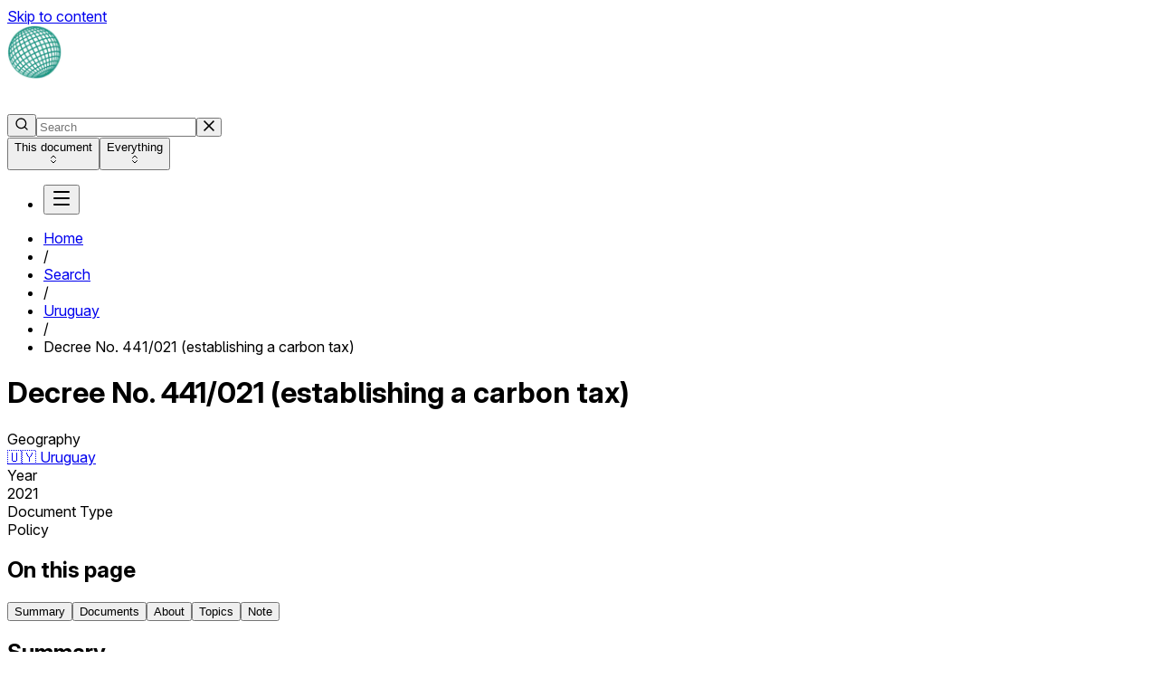

--- FILE ---
content_type: text/html; charset=utf-8
request_url: https://climate-laws.org/document/decree-no-441-021-establishing-a-carbon-tax_675f
body_size: 27568
content:
<!DOCTYPE html><html><head><link rel="icon" href="/images/favicon/cclw.png" data-next-head=""/><title data-next-head="">Decree No. 441/021 (establishing a carbon tax) - Climate Change Laws of the World</title><meta property="og:title" content="Decree No. 441/021 (establishing a carbon tax) - Climate Change Laws of the World" data-next-head=""/><meta name="description" content="URY | Policy | On January 1st, 2022 the Uruguayan carbon tax was established through Presidential Decree No. 441/021.&amp;nbsp;The executive branch of government may update the tax rate annually, and may increase the rate in accordance with any variation established by the Consumer Price Index. The tax applies to all liquid fuels, with the exception of jet fuel. Sales of fuel to manufacturers of gasoline, for the purposes of producing gasoline, are also exempted from the tax. The carbon tax rate for 2022 is UYU 5,645.45 (approximately USD 137.29)." data-next-head=""/><meta property="og:description" content="URY | Policy | On January 1st, 2022 the Uruguayan carbon tax was established through Presidential Decree No. 441/021.&amp;nbsp;The executive branch of government may update the tax rate annually, and may increase the rate in accordance with any variation established by the Consumer Price Index. The tax applies to all liquid fuels, with the exception of jet fuel. Sales of fuel to manufacturers of gasoline, for the purposes of producing gasoline, are also exempted from the tax. The carbon tax rate for 2022 is UYU 5,645.45 (approximately USD 137.29)." data-next-head=""/><link rel="canonical" href="https://climate-laws.org/document/decree-no-441-021-establishing-a-carbon-tax_675f" data-next-head=""/><meta charSet="utf-8" data-next-head=""/><meta name="viewport" content="initial-scale=1.0, width=device-width" data-next-head=""/><script type="application/ld+json" data-next-head="">{"@context":"https://schema.org","@type":"Legislation","@id":"https://climate-laws.org/document/decree-no-441-021-establishing-a-carbon-tax_675f","url":"https://climate-laws.org/document/decree-no-441-021-establishing-a-carbon-tax_675f","isAccessibleForFree":true,"name":"Decree No. 441/021 (establishing a carbon tax)","description":"On January 1st, 2022 the Uruguayan carbon tax was established through Presidential Decree No. 441/021.&nbsp;<br>The executive branch of government may update the tax rate annually, and may increase the rate in accordance with any variation established by the Consumer Price Index. The tax applies to all liquid fuels, with the exception of jet fuel. Sales of fuel to manufacturers of gasoline, for the purposes of producing gasoline, are also exempted from the tax. The carbon tax rate for 2022 is UYU 5,645.45 (approximately USD 137.29).","dateCreated":"2021-12-29T00:00:00Z","dateModified":"2022-01-01T00:00:00Z","publisher":{"@type":"Organization","name":"CCLW","url":"https://climate-laws.org"},"spatialCoverage":[{"@type":"Place","name":"Uruguay","url":"https://climate-laws.org/geographies/uruguay"}],"workExample":[{"@type":"Legislation","@id":"https://climate-laws.org/documents/decree-no-441-021-establishing-a-carbon-tax_b394","url":"https://climate-laws.org/documents/decree-no-441-021-establishing-a-carbon-tax_b394","isAccessibleForFree":true,"name":"Decree No. 441/021 (establishing a carbon tax)","description":""},{"@type":"Legislation","@id":"https://climate-laws.org/documents/decree-no-441-021-establishing-a-carbon-tax_c3cc","url":"https://climate-laws.org/documents/decree-no-441-021-establishing-a-carbon-tax_c3cc","isAccessibleForFree":true,"name":"Decree No. 441/021 (establishing a carbon tax)","description":""}]}</script><link rel="preconnect" href="https://rsms.me/"/><link rel="stylesheet" href="https://rsms.me/inter/inter.css"/><link rel="stylesheet" href="https://use.typekit.net/qeq0int.css"/><link rel="preload" href="/_next/static/css/48d1ae34b06d7cea.css" as="style"/><link rel="stylesheet" href="/_next/static/css/48d1ae34b06d7cea.css" data-n-g=""/><noscript data-n-css=""></noscript><script defer="" nomodule="" src="/_next/static/chunks/polyfills-42372ed130431b0a.js"></script><script defer="" src="/_next/static/chunks/3371.09a88b3238e10c43.js"></script><script defer="" src="/_next/static/chunks/8804.1316a2bf7ef089ca.js"></script><script defer="" src="/_next/static/chunks/5984.73b60c8133795344.js"></script><script defer="" src="/_next/static/chunks/7861.22800c1fa513b160.js"></script><script src="/_next/static/chunks/webpack-62f4dd7cf6278806.js" defer=""></script><script src="/_next/static/chunks/framework-b9fd9bcc3ecde907.js" defer=""></script><script src="/_next/static/chunks/main-57d797203a5e4751.js" defer=""></script><script src="/_next/static/chunks/pages/_app-2dca54a13c55cdc0.js" defer=""></script><script src="/_next/static/chunks/1842-1e39e4c94b9561a9.js" defer=""></script><script src="/_next/static/chunks/4175-7ff577315a4f3b89.js" defer=""></script><script src="/_next/static/chunks/5837-93874354fbcb6724.js" defer=""></script><script src="/_next/static/chunks/9507-138f4808841407b5.js" defer=""></script><script src="/_next/static/chunks/4272-a080db7c69d804dd.js" defer=""></script><script src="/_next/static/chunks/2199-cda52f5c20c237ef.js" defer=""></script><script src="/_next/static/chunks/1246-5cca4db7ac32a486.js" defer=""></script><script src="/_next/static/chunks/6990-ccfd0f5abe0671d3.js" defer=""></script><script src="/_next/static/chunks/9761-0d433e89db345711.js" defer=""></script><script src="/_next/static/chunks/259-95387c0ada489a05.js" defer=""></script><script src="/_next/static/chunks/6413-ecc3a1f229ded2f4.js" defer=""></script><script src="/_next/static/chunks/4838-85baee7743717b72.js" defer=""></script><script src="/_next/static/chunks/pages/document/%5Bid%5D-08a9f21fcb42811d.js" defer=""></script><script src="/_next/static/FRim6IpNBoCfrFfZlXIdE/_buildManifest.js" defer=""></script><script src="/_next/static/FRim6IpNBoCfrFfZlXIdE/_ssgManifest.js" defer=""></script></head><body class="root isolate"><div id="__next"><div id="cclw" class="root"><div class="h-full min-h-lvh flex flex-col"><a class="sr-only" href="#main">Skip to content</a><header data-cy="header" class="sticky top-0 z-60 w-full cols-4:h-[72px] flex flex-col justify-center h-[128px] bg-cclw-dark"><div class="w-full max-w-(--MAX_SITE_WIDTH) grid flex-wrap px-2 mx-auto cols-2:px-4 cols-3:px-6 cols-4:px-8 grid-cols-[1fr_auto] cols-2:grid-cols-[1fr_auto] cols-3:grid-cols-[1fr_auto] cols-4:grid-cols-8 cols-5:grid-cols-10 gap-x-2 cols-2:gap-x-4 cols-3:gap-x-6 cols-4:gap-x-8 grid-rows-2 cols-4:grid-rows-[initial]"><div class="flex items-center col-start-1 -col-end-1 cols-3:col-end-3"><a data-cy="cclw-logo" class="" href="/"><div class="max-h-14 flex items-center flex-nowrap gap-2"><img alt="Climate Change Laws of the World logo globe" loading="lazy" width="60" height="60" decoding="async" data-nimg="1" class="shrink-0" style="color:transparent" srcSet="/_next/image?url=%2Fimages%2Fcclw%2Fcclw-logo-globe.png&amp;w=64&amp;q=75 1x, /_next/image?url=%2Fimages%2Fcclw%2Fcclw-logo-globe.png&amp;w=128&amp;q=75 2x" src="/_next/image?url=%2Fimages%2Fcclw%2Fcclw-logo-globe.png&amp;w=128&amp;q=75"/><div class="shrink"><img alt="Climate Change Laws of the World logo text" loading="lazy" width="197" height="30" decoding="async" data-nimg="1" style="color:transparent" src="/images/cclw/cclw-logo-text-light.svg"/></div></div></a></div><div class="cols-4:col-start-3 cols-4:-col-end-2 cols-5:-col-end-3"><div class="relative flex-1 -mx-2"><div class="p-2 relative z-21"><form class="flex flex-row gap-2"><div class="w-full px-2 flex flex-row justify-around items-center bg-surface-ui rounded-md focus-within:outline focus-within:outline-border-brand h-[40px] focus-within:!outline-0"><button type="submit" class="w-4 h-4 ml-0.5 shrink-0"><svg xmlns="http://www.w3.org/2000/svg" width="16" height="16" viewBox="0 0 24 24" fill="none" stroke="currentColor" stroke-width="2" stroke-linecap="round" stroke-linejoin="round" class="lucide lucide-search" aria-hidden="true"><path d="m21 21-4.34-4.34"></path><circle cx="11" cy="11" r="8"></circle></svg></button><input id="base-ui-:Ript6:" autoComplete="off" placeholder="Search" class="w-full block bg-transparent border-none focus:shadow-[none] leading-none font-medium text-text-primary placeholder:text-text-tertiary caret-text-brand px-1.5 py-2.5 text-sm text-sm" value=""/><button type="button" class="shrink-0 text-icon-standard p-1.5 hidden"><svg style="width:12px;height:12px" version="1.1" id="Capa_1" fill="currentColor" xmlns="http://www.w3.org/2000/svg" x="0px" y="0px" viewBox="0 0 341.751 341.751"><g><g><rect x="-49.415" y="149.542" transform="matrix(0.7072 -0.707 0.707 0.7072 -70.7868 170.8326)" width="440.528" height="42.667"></rect></g></g><g><g><rect x="149.569" y="-49.388" transform="matrix(0.707 -0.7072 0.7072 0.707 -70.7712 170.919)" width="42.667" height="440.528"></rect></g></g></svg></button></div><div class="h-[40px] overflow-visible"><div class="flex flex-col bg-surface-light -outline-offset-1 outline-border-lighter rounded-md "><button type="button" class="w-full flex items-center justify-between gap-2 text-sm leading-4 font-medium text-nowrap cursor-pointer
          h-[40px] px-3 bg-surface-ui rounded-md hover:text-text-primary
          ">This document<div class=""><svg xmlns="http://www.w3.org/2000/svg" width="12" height="12" viewBox="0 0 24 24" fill="none" stroke="currentColor" stroke-width="2" stroke-linecap="round" stroke-linejoin="round" class="lucide lucide-chevrons-up-down" aria-hidden="true"><path d="m7 15 5 5 5-5"></path><path d="m7 9 5-5 5 5"></path></svg></div></button><button type="button" class="w-full flex items-center justify-between gap-2 text-sm leading-4 font-medium text-nowrap cursor-pointer
          h-[40px] px-3 bg-surface-ui rounded-md hover:text-text-primary
          !h-0 overflow-hidden">Everything<div class=""><svg xmlns="http://www.w3.org/2000/svg" width="12" height="12" viewBox="0 0 24 24" fill="none" stroke="currentColor" stroke-width="2" stroke-linecap="round" stroke-linejoin="round" class="lucide lucide-chevrons-up-down" aria-hidden="true"><path d="m7 15 5 5 5-5"></path><path d="m7 9 5-5 5 5"></path></svg></div></button></div></div></form></div></div></div><div class="flex items-center justify-end -col-end-1"><nav><ul aria-orientation="horizontal"><li class="flex items-center"><button type="button" aria-disabled="false" tabindex="0" aria-expanded="false" data-base-ui-navigation-menu-trigger="" class="group"><svg xmlns="http://www.w3.org/2000/svg" width="24" height="24" viewBox="0 0 24 24" fill="none" stroke="currentColor" stroke-width="2" stroke-linecap="round" stroke-linejoin="round" class="lucide lucide-menu text-white" aria-hidden="true"><path d="M4 5h16"></path><path d="M4 12h16"></path><path d="M4 19h16"></path></svg></button></li></ul></nav></div></div></header><main id="main" class="flex flex-col flex-1"><div class=""><div class="w-full max-w-(--MAX_SITE_WIDTH) grid flex-wrap px-2 mx-auto cols-2:px-4 cols-3:px-6 cols-4:px-8 grid-cols-2 cols-2:grid-cols-4 cols-3:grid-cols-6 cols-4:grid-cols-8 cols-5:grid-cols-10 gap-x-2 cols-2:gap-x-4 cols-3:gap-x-6 cols-4:gap-x-8"><ul class="col-start-1 -col-end-1 flex flex-wrap items-baseline gap-2 py-3 text-sm text-gray-700 leading-tight select-none" data-cy="breadcrumbs"><li data-cy="breadcrumb home"><a class="hover:underline" href="/"><span class="block max-w-70 md:max-w-85 lg:max-w-140 xl:max-w-200 overflow-hidden whitespace-nowrap overflow-ellipsis">Home</span></a></li><li class="text-gray-400">/</li><li data-cy="breadcrumb search"><a class="hover:underline" href="/search"><span class="block max-w-70 md:max-w-85 lg:max-w-140 xl:max-w-200 overflow-hidden whitespace-nowrap overflow-ellipsis">Search</span></a></li><li class="text-gray-400">/</li><li data-cy="breadcrumb geography"><a class="hover:underline" href="/geographies/uruguay"><span class="block max-w-70 md:max-w-85 lg:max-w-140 xl:max-w-200 overflow-hidden whitespace-nowrap overflow-ellipsis">Uruguay</span></a></li><li class="text-gray-400">/</li><li data-cy="breadcrumb current"><span class="block max-w-70 md:max-w-85 lg:max-w-140 xl:max-w-200 overflow-hidden whitespace-nowrap overflow-ellipsis">Decree No. 441/021 (establishing a carbon tax)</span></li></ul></div></div><div class="pt-9 pb-12"><div class="w-full max-w-(--MAX_SITE_WIDTH) grid flex-wrap px-2 mx-auto cols-2:px-4 cols-3:px-6 cols-4:px-8 grid-cols-2 cols-2:grid-cols-4 cols-3:grid-cols-6 cols-4:grid-cols-8 cols-5:grid-cols-10 gap-2 cols-2:gap-4 cols-3:gap-6 cols-4:gap-8"><div class="col-span-2"></div><div class="col-start-1 cols-4:col-start-3 -col-end-1 cols-5:col-end-9 flex flex-col gap-6"><h1 class="text-3xl text-gray-950 leading-9 font-heavy">Decree No. 441/021 (establishing a carbon tax)</h1><div class="grid grid-cols-[min-content_auto] gap-x-8 gap-y-2 text-sm"><div class="text-gray-950 font-medium whitespace-nowrap">Geography</div><div class="text-gray-700"><a class="hover:underline decoration-gray-500" href="/geographies/uruguay">🇺🇾<!-- --> <!-- -->Uruguay</a></div><div class="text-gray-950 font-medium whitespace-nowrap">Year</div><div class="text-gray-700">2021</div><div class="text-gray-950 font-medium whitespace-nowrap">Document Type</div><div class="text-gray-700">Policy</div></div></div></div></div><div class="w-full max-w-(--MAX_SITE_WIDTH) grid flex-wrap px-2 mx-auto cols-2:px-4 cols-3:px-6 cols-4:px-8 grid-cols-2 cols-2:grid-cols-4 cols-3:grid-cols-6 cols-4:grid-cols-8 cols-5:grid-cols-10 gap-x-2 cols-2:gap-x-4 cols-3:gap-x-6 cols-4:gap-x-8"><aside class="relative pb-8 cols-4:pb-0 col-start-1 cols-4:col-end-3 -col-end-1 select-none"><div class="sticky top-0 overflow-y-auto scrollbar-thumb-scrollbar scrollbar-thin scrollbar-track-white scrollbar-thumb-rounded-full hover:scrollbar-thumb-scrollbar-darker cols-3:!top-26 cols-3:max-h-[calc(100vh-72px)]"><div class="inline-flex flex-col"><h2 class="mb-4 text-2xl text-gray-950 font-heavy leading-tight cols-4:hidden">On this page</h2><button type="button" role="navigation" class="pr-4 cols-4:pl-4 py-2 text-sm text-left group cols-4:border-l-2 border-l-transparent text-gray-700 hover:text-gray-950"><span class="">Summary</span></button><button type="button" role="navigation" class="pr-4 cols-4:pl-4 py-2 text-sm text-left group cols-4:border-l-2 border-l-transparent text-gray-700 hover:text-gray-950"><span class="">Documents</span></button><button type="button" role="navigation" class="pr-4 cols-4:pl-4 py-2 text-sm text-left group cols-4:border-l-2 border-l-transparent text-gray-700 hover:text-gray-950"><span class="">About</span></button><button type="button" role="navigation" class="pr-4 cols-4:pl-4 py-2 text-sm text-left group cols-4:border-l-2 border-l-transparent text-gray-700 hover:text-gray-950"><span class="">Topics</span></button><button type="button" role="navigation" class="pr-4 cols-4:pl-4 py-2 text-sm text-left group cols-4:border-l-2 border-l-transparent text-gray-700 hover:text-gray-950"><span class="">Collections</span></button><button type="button" role="navigation" class="pr-4 cols-4:pl-4 py-2 text-sm text-left group cols-4:border-l-2 border-l-transparent text-gray-700 hover:text-gray-950"><span class="">Targets</span></button><button type="button" role="navigation" class="pr-4 cols-4:pl-4 py-2 text-sm text-left group cols-4:border-l-2 border-l-transparent text-gray-700 hover:text-gray-950"><span class="">Note</span></button></div></div></aside><main class="pb-8 grid grid-cols-subgrid gap-y-8 col-start-1 -col-end-1 cols-4:col-start-3"><section class="grid grid-cols-subgrid col-start-1 -col-end-1 scroll-mt-40 cols-4:scroll-mt-26 cols-5:-col-end-3" id="section-summary"><h2 class="block col-start-1 -col-end-1 mb-5 text-2xl text-gray-950 font-heavy leading-tight"><span>Summary</span></h2><div class="col-start-1 -col-end-1"><div class=""><div class="overflow-hidden" style="max-height:150px"><div class="text-content">On January 1st, 2022 the Uruguayan carbon tax was established through Presidential Decree No. 441/021.&nbsp;<br>The executive branch of government may update the tax rate annually, and may increase the rate in accordance with any variation established by the Consumer Price Index. The tax applies to all liquid fuels, with the exception of jet fuel. Sales of fuel to manufacturers of gasoline, for the purposes of producing gasoline, are also exempted from the tax. The carbon tax rate for 2022 is UYU 5,645.45 (approximately USD 137.29).</div></div></div></div></section><section class="grid grid-cols-subgrid col-start-1 -col-end-1 scroll-mt-40 cols-4:scroll-mt-26" id="section-documents"><h2 class="block col-start-1 -col-end-1 mb-5 text-2xl text-gray-950 font-heavy leading-tight"><span>Documents</span></h2><div class="col-start-1 -col-end-1"><div class="bg-white border border-gray-300 rounded-md overflow-x-auto"><div class="grid text-table text-gray-700 leading-5 cursor-default min-w-200" style="grid-template-columns:6fr 4fr"><div class="contents"><div class="bg-gray-100 text-gray-900 font-medium group px-3 py-2 not-first:border-l border-gray-300"><div class="flex items-center gap-1 min-h-6"><span class="block">Document</span></div></div><div class="bg-gray-100 text-gray-900 font-medium group px-3 py-2 not-first:border-l border-gray-300"><div class="flex items-center gap-1 min-h-6"><span class="block">Topics <div class="inline-block bg-surface-brand rounded-sm text-text-light leading-none whitespace-nowrap align-baseline select-none text-[13px] leading-1 font-medium px-1.5 py-[5px]">Beta</div> <button type="button" tabindex="0" aria-expanded="false" aria-haspopup="dialog" data-base-ui-click-trigger=""><svg xmlns="http://www.w3.org/2000/svg" width="16" height="16" viewBox="0 0 24 24" fill="none" stroke="currentColor" stroke-width="2" stroke-linecap="round" stroke-linejoin="round" class="lucide lucide-info inline-block align-text-bottom text-gray-500 hover:text-gray-700 cursor-help" aria-hidden="true"><circle cx="12" cy="12" r="10"></circle><path d="M12 16v-4"></path><path d="M12 8h.01"></path></svg></button></span></div></div></div><div class="contents group"><div class="border-t px-3 py-2 not-first:border-l border-gray-300 group-hover:bg-gray-100 cursor-pointer"><div class="flex flex-col gap-2 pb-4"><div><a class="block text-brand underline underline-offset-4 decoration-gray-300 hover:decoration-gray-500 font-medium" href="/documents/decree-no-441-021-establishing-a-carbon-tax_c3cc">Decree No. 441/021 (establishing a carbon tax)</a></div><span class="font-medium">Main document</span><div class="italic">Decree</div><div> <!-- -->(Original Language)</div></div></div><div class="border-t px-3 py-2 not-first:border-l border-gray-300 group-hover:bg-gray-100 cursor-pointer"><div class="flex flex-col gap-1 items-start"><a class="block text-brand underline underline-offset-4 decoration-gray-300 hover:decoration-gray-500" href="/documents/decree-no-441-021-establishing-a-carbon-tax_c3cc?cfn=oil"><button role="button" class="inline-block px-2 py-1 bg-white hover:bg-brand border border-gray-300 hover:border-brand rounded-xl text-sm text-brand hover:text-white text-left font-medium leading-4 transition duration-100">Oil</button></a><a class="block text-brand underline underline-offset-4 decoration-gray-300 hover:decoration-gray-500" href="/documents/decree-no-441-021-establishing-a-carbon-tax_c3cc?cfn=fossil+fuel"><button role="button" class="inline-block px-2 py-1 bg-white hover:bg-brand border border-gray-300 hover:border-brand rounded-xl text-sm text-brand hover:text-white text-left font-medium leading-4 transition duration-100">Fossil fuel</button></a><a class="block text-brand underline underline-offset-4 decoration-gray-300 hover:decoration-gray-500" href="/documents/decree-no-441-021-establishing-a-carbon-tax_c3cc?cfn=tax"><button role="button" class="inline-block px-2 py-1 bg-white hover:bg-brand border border-gray-300 hover:border-brand rounded-xl text-sm text-brand hover:text-white text-left font-medium leading-4 transition duration-100">Tax</button></a><a class="block text-brand underline underline-offset-4 decoration-gray-300 hover:decoration-gray-500" href="/documents/decree-no-441-021-establishing-a-carbon-tax_c3cc?cfn=carbon+dioxide"><button role="button" class="inline-block px-2 py-1 bg-white hover:bg-brand border border-gray-300 hover:border-brand rounded-xl text-sm text-brand hover:text-white text-left font-medium leading-4 transition duration-100">Carbon dioxide</button></a><button type="button" role="link" class="p-2 hover:bg-gray-50 active:bg-gray-100 border border-gray-300 rounded-md text-sm text-gray-700 leading-4 font-medium">+ <!-- -->3<!-- --> more</button></div></div></div><div class="contents group"><div class="border-t px-3 py-2 not-first:border-l border-gray-300 group-hover:bg-gray-100 cursor-pointer"><div class="flex flex-col gap-2 pb-4"><div><a target="_blank" rel="noopener noreferrer" class="block text-brand underline underline-offset-4 decoration-gray-300 hover:decoration-gray-500" href="https://www-impo-com-uy.translate.goog/bases/decretos/441-2021%3F_x_tr_sl=es&amp;_x_tr_tl=en&amp;_x_tr_hl=en&amp;_x_tr_pto=sc">Decree No. 441/021 (establishing a carbon tax)<!-- --> (External page <!-- -->↗<!-- -->)</a></div><span class="font-medium">Main document</span><div class="italic">Decree</div><div> <!-- -->(Translation)</div></div></div><div class="border-t px-3 py-2 not-first:border-l border-gray-300 group-hover:bg-gray-100 cursor-pointer"><div class="flex flex-col gap-1 items-start"><a class="block text-brand underline underline-offset-4 decoration-gray-300 hover:decoration-gray-500" href="/documents/decree-no-441-021-establishing-a-carbon-tax_b394?cfn=oil"><button role="button" class="inline-block px-2 py-1 bg-white hover:bg-brand border border-gray-300 hover:border-brand rounded-xl text-sm text-brand hover:text-white text-left font-medium leading-4 transition duration-100">Oil</button></a><a class="block text-brand underline underline-offset-4 decoration-gray-300 hover:decoration-gray-500" href="/documents/decree-no-441-021-establishing-a-carbon-tax_b394?cfn=fossil+fuel"><button role="button" class="inline-block px-2 py-1 bg-white hover:bg-brand border border-gray-300 hover:border-brand rounded-xl text-sm text-brand hover:text-white text-left font-medium leading-4 transition duration-100">Fossil fuel</button></a><a class="block text-brand underline underline-offset-4 decoration-gray-300 hover:decoration-gray-500" href="/documents/decree-no-441-021-establishing-a-carbon-tax_b394?cfn=tax"><button role="button" class="inline-block px-2 py-1 bg-white hover:bg-brand border border-gray-300 hover:border-brand rounded-xl text-sm text-brand hover:text-white text-left font-medium leading-4 transition duration-100">Tax</button></a><a class="block text-brand underline underline-offset-4 decoration-gray-300 hover:decoration-gray-500" href="/documents/decree-no-441-021-establishing-a-carbon-tax_b394?cfn=carbon+dioxide"><button role="button" class="inline-block px-2 py-1 bg-white hover:bg-brand border border-gray-300 hover:border-brand rounded-xl text-sm text-brand hover:text-white text-left font-medium leading-4 transition duration-100">Carbon dioxide</button></a><button type="button" role="link" class="p-2 hover:bg-gray-50 active:bg-gray-100 border border-gray-300 rounded-md text-sm text-gray-700 leading-4 font-medium">+ <!-- -->2<!-- --> more</button></div></div></div></div></div></div></section><section class="grid grid-cols-subgrid col-start-1 -col-end-1 scroll-mt-40 cols-4:scroll-mt-26 cols-5:-col-end-3" id="section-metadata"><h2 class="block col-start-1 -col-end-1 mb-5 text-2xl text-gray-950 font-heavy leading-tight"><span>About this policy</span></h2><div class="grid grid-cols-subgrid gap-y-3 col-start-1 -col-end-1"><div class="grid grid-cols-subgrid col-start-1 -col-end-1"><div class="text-gray-950 font-medium col-start-1 -col-end-1 cols-3:col-end-3">Year</div><div class="text-gray-700 -col-end-1 col-start-1 cols-3:col-start-3">2021</div></div><div class="grid grid-cols-subgrid col-start-1 -col-end-1"><div class="text-gray-950 font-medium col-start-1 -col-end-1 cols-3:col-end-3">Most recent update</div><div class="text-gray-700 -col-end-1 col-start-1 cols-3:col-start-3">01/01/2022</div></div><div class="grid grid-cols-subgrid col-start-1 -col-end-1"><div class="text-gray-950 font-medium col-start-1 -col-end-1 cols-3:col-end-3">Geography</div><div class="text-gray-700 -col-end-1 col-start-1 cols-3:col-start-3"><a class="hover:underline decoration-gray-500" href="/geographies/uruguay">🇺🇾<!-- --> <!-- -->Uruguay</a></div></div><div class="grid grid-cols-subgrid col-start-1 -col-end-1"><div class="text-gray-950 font-medium col-start-1 -col-end-1 cols-3:col-end-3">Response areas</div><div class="text-gray-700 -col-end-1 col-start-1 cols-3:col-start-3">Adaptation</div></div><div class="grid grid-cols-subgrid col-start-1 -col-end-1"><div class="text-gray-950 font-medium col-start-1 -col-end-1 cols-3:col-end-3">Sectors</div><div class="text-gray-700 -col-end-1 col-start-1 cols-3:col-start-3">Energy</div></div><div class="grid grid-cols-subgrid col-start-1 -col-end-1"><div class="text-gray-950 font-medium col-start-1 -col-end-1 cols-3:col-end-3">Topics</div><div class="text-gray-700 -col-end-1 col-start-1 cols-3:col-start-3"><button class="inline underline underline-offset-4 decoration-gray-300 hover:decoration-gray-500 !cursor-help" type="button" tabindex="0" aria-expanded="false" aria-haspopup="dialog" data-base-ui-click-trigger="">Oil</button>, <button class="inline underline underline-offset-4 decoration-gray-300 hover:decoration-gray-500 !cursor-help" type="button" tabindex="0" aria-expanded="false" aria-haspopup="dialog" data-base-ui-click-trigger="">Fossil fuel</button>, <button class="inline underline underline-offset-4 decoration-gray-300 hover:decoration-gray-500 !cursor-help" type="button" tabindex="0" aria-expanded="false" aria-haspopup="dialog" data-base-ui-click-trigger="">Tax</button> <button role="button" class="underline underline-offset-4 decoration-gray-300 hover:decoration-gray-500">+<!-- -->4<!-- --> <!-- -->others</button></div></div></div></section><section class="grid grid-cols-subgrid col-start-1 -col-end-1 scroll-mt-40 cols-4:scroll-mt-26 cols-5:-col-end-3" id="section-topics"><h2 class="block col-start-1 -col-end-1 mb-5 text-2xl text-gray-950 font-heavy leading-tight"><span><svg xmlns="http://www.w3.org/2000/svg" width="22" height="22" viewBox="0 0 24 24" fill="none" stroke="currentColor" stroke-width="2" stroke-linecap="round" stroke-linejoin="round" class="lucide lucide-text-search inline mb-1.5 text-brand" aria-hidden="true"><path d="M21 5H3"></path><path d="M10 12H3"></path><path d="M10 19H3"></path><circle cx="17" cy="15" r="3"></circle><path d="m21 19-1.9-1.9"></path></svg> </span><span>Topics mentioned most in this policy</span><span>  <div class="inline-block bg-surface-brand rounded-sm text-text-light leading-none whitespace-nowrap align-baseline select-none text-[13px] leading-1 font-medium px-1.5 py-[5px] align-middle">Beta</div></span></h2><div class="col-start-1 -col-end-1"><p class="mb-3">See how often topics get mentioned in this <!-- -->policy<!-- --> and view specific passages of text highlighted in each document. Accuracy is not 100%.<!-- --> <a class="inline-block underline decoration-gray-300 hover:decoration-gray-500" href="/faq#topics-faqs">Learn more</a></p><div class="bg-white border border-gray-300 rounded-md overflow-x-auto"><div class="grid text-table text-gray-700 leading-5 cursor-default" style="grid-template-columns:2fr 5fr"><div class="contents"><div class="bg-gray-100 text-gray-900 font-medium group px-3 py-2 not-first:border-l border-gray-300 font-medium"><div class="flex items-center gap-1 min-h-6"><span class="block">Group</span></div></div><div class="bg-gray-100 text-gray-900 font-medium group px-3 py-2 not-first:border-l border-gray-300"><div class="flex items-center gap-1 min-h-6"><span class="block">Topics</span></div></div></div><div class="contents group"><div class="border-t px-3 py-2 not-first:border-l border-gray-300 font-medium">Policy instrument</div><div class="border-t px-3 py-2 not-first:border-l border-gray-300"><div class="flex flex-col gap-1 items-start"><button role="button" class="inline-block px-2 py-1 bg-white hover:bg-brand border border-gray-300 hover:border-brand rounded-xl text-sm text-brand hover:text-white text-left font-medium leading-4 transition duration-100">Tax</button></div></div></div><div class="contents group"><div class="border-t px-3 py-2 not-first:border-l border-gray-300 font-medium">Fossil fuel</div><div class="border-t px-3 py-2 not-first:border-l border-gray-300"><div class="flex flex-col gap-1 items-start"><button role="button" class="inline-block px-2 py-1 bg-white hover:bg-brand border border-gray-300 hover:border-brand rounded-xl text-sm text-brand hover:text-white text-left font-medium leading-4 transition duration-100">Oil</button><button role="button" class="inline-block px-2 py-1 bg-white hover:bg-brand border border-gray-300 hover:border-brand rounded-xl text-sm text-brand hover:text-white text-left font-medium leading-4 transition duration-100">Fossil fuel</button></div></div></div><div class="contents group"><div class="border-t px-3 py-2 not-first:border-l border-gray-300 font-medium">Greenhouse gas</div><div class="border-t px-3 py-2 not-first:border-l border-gray-300"><div class="flex flex-col gap-1 items-start"><button role="button" class="inline-block px-2 py-1 bg-white hover:bg-brand border border-gray-300 hover:border-brand rounded-xl text-sm text-brand hover:text-white text-left font-medium leading-4 transition duration-100">Carbon dioxide</button><button role="button" class="inline-block px-2 py-1 bg-white hover:bg-brand border border-gray-300 hover:border-brand rounded-xl text-sm text-brand hover:text-white text-left font-medium leading-4 transition duration-100">Greenhouse gas</button></div></div></div><div class="contents group"><div class="border-t px-3 py-2 not-first:border-l border-gray-300 font-medium">Economic sector</div><div class="border-t px-3 py-2 not-first:border-l border-gray-300"><div class="flex flex-col gap-1 items-start"><button role="button" class="inline-block px-2 py-1 bg-white hover:bg-brand border border-gray-300 hover:border-brand rounded-xl text-sm text-brand hover:text-white text-left font-medium leading-4 transition duration-100">Transportation and logistics sector</button><button role="button" class="inline-block px-2 py-1 bg-white hover:bg-brand border border-gray-300 hover:border-brand rounded-xl text-sm text-brand hover:text-white text-left font-medium leading-4 transition duration-100">Extractive sector</button></div></div></div></div></div></div></section><section class="grid grid-cols-subgrid col-start-1 -col-end-1 scroll-mt-40 cols-4:scroll-mt-26 cols-5:-col-end-3" id="section-note"><h2 class="block col-start-1 -col-end-1 mb-5 text-2xl text-gray-950 font-heavy leading-tight"><span>Note</span></h2><div class="grid grid-cols-subgrid gap-y-6 col-start-1 -col-end-1"><img class="col-span-2 max-w-40 mt-2" src="https://cdn.climatepolicyradar.org/corpora/CCLW.corpus.i00000001.n0000/logo.png" alt="CCLW national policies"/><div class="col-start-1 -col-end-1 cols-3:col-start-3"><div class="overflow-hidden" style="max-height:150px"><div class="text-content"><p>          The summary of this document was written by researchers at the <a href="http://lse.ac.uk/grantham" target="_blank"> Grantham Research Institute </a> .           If you want to use this summary, please check <a href="https://www.lse.ac.uk/granthaminstitute/cclw-terms-and-conditions" target="_blank"> terms of use </a> for citation and licensing of third party data.</p></div></div></div></div></section></main></div></main><footer class="flex flex-col"><div class="py-12"><div class="max-w-maxSiteWidth w-full px-5 mx-auto "><div class="grid grid-cols-1 md:grid-cols-2 lg:grid-cols-3 gap-4"><div class="footer__section" data-cy="footer-cclw"><div class="font-medium text-base">Climate Change Laws of the World</div><ul class="mb-6"><li class="mb-2"><a href="/">Home</a></li><li class="mb-2"><a href="/about">About</a></li><li class="mb-2"><a href="/methodology">Methodology</a></li><li class="mb-2"><a href="/faq">FAQ</a></li><li class="mb-2"><a href="/search">Search</a></li><li class="mb-2"><a href="/framework-laws">Framework laws</a></li><li class="mb-2"><a href="/contact">Contact</a></li></ul></div><div class="footer__section" data-cy="footer-gri"><div class="font-medium text-base">Grantham Research Institute</div><ul><li class="mb-2"><a href="https://www.lse.ac.uk/granthaminstitute/" target="_blank" rel="noopener noreferrer">Grantham Research Institute</a></li><li class="mb-2"><a href="https://www.lse.ac.uk/granthaminstitute/research-areas/" target="_blank" rel="noopener noreferrer">Research areas</a></li><li class="mb-2"><a href="https://www.lse.ac.uk/granthaminstitute/publications/" target="_blank" rel="noopener noreferrer">Publications</a></li><li class="mb-2"><a href="https://www.lse.ac.uk/granthaminstitute/events/" target="_blank" rel="noopener noreferrer">Events</a></li><li class="mb-2"><a href="https://www.lse.ac.uk/granthaminstitute/news-and-commentary/" target="_blank" rel="noopener noreferrer">News and commentaries</a></li><li class="mb-2"><a href="https://www.lse.ac.uk/granthaminstitute/mailing-list/ " target="_blank" rel="noopener noreferrer">Newsletter</a></li></ul><div class="footer__section"><ul><li class="mb-2">For media enquiries or queries about research and policy analysis contact<!-- --> <a href="mailto:gri.cgl@lse.ac.uk" target="_blank" rel="noopener noreferrer">gri.cgl@lse.ac.uk</a></li></ul></div><div class="footer__section"><div>Follow Grantham Research Institute</div><div class="flex items-start gap-6 footer__social-links"><a href="https://twitter.com/GRI_LSE" target="_blank" rel="noopener noreferrer"><img src="/images/social/twitter_col.svg" alt="Twitter Logo"/></a><a href="https://www.linkedin.com/company/grantham-research-institute-lse/" target="_blank" rel="noopener noreferrer"><img src="/images/social/linkedIn_col.svg" alt="LinkedIn Logo"/></a><a href="https://www.youtube.com/user/GranthamResearch" target="_blank" rel="noopener noreferrer"><img src="/images/social/youtube_col.svg" alt="YouTube Logo"/></a></div></div></div><div class="footer__section"><div class="font-medium text-base">Climate Policy Radar</div><p>Using AI and data science to map the world&#x27;s climate documents.</p><ul class="mb-6" data-cy="footer-cpr-links"><li class="mb-1">Visit the <a href="https://www.climatepolicyradar.org" target="_blank" rel="noopener noreferrer">Climate Policy Radar website</a></li><li class="mb-1"><a href="https://3566c5a7.sibforms.com/serve/[base64]" target="_blank" rel="noopener noreferrer">Newsletter</a></li><li class="mb-1"><a href="https://www.climatepolicyradar.org/contact" target="_blank" rel="noopener noreferrer">Contact</a></li></ul><div class="footer__section"><div>Follow Climate Policy Radar</div><div class="flex items-start gap-6 footer__social-links"><a href="https://twitter.com/climatepolradar" target="_blank" rel="noopener noreferrer"><img src="/images/social/twitter_col.svg" alt="Twitter Logo"/></a><a href="https://www.linkedin.com/company/climate-policy-radar" target="_blank" rel="noopener noreferrer"><img src="/images/social/linkedIn_col.svg" alt="LinkedIn Logo"/></a><a href="https://www.youtube.com/channel/UCjcQnXKzZmo7r9t-RnHjbnA" target="_blank" rel="noopener noreferrer"><img src="/images/social/youtube_col.svg" alt="YouTube Logo"/></a><a href="https://github.com/climatepolicyradar/" target="_blank" rel="noopener noreferrer"><img src="/images/social/github-white.svg" alt="GitHub Logo"/></a></div></div><div class="footer__section mt-4"><div data-cy="feedback" class="bg-cclw-light rounded-3xl p-4"><div class="font-medium text-lg">Feedback</div><ul class="list-disc pl-4"><li class="mb-2">To report a problem, email us at<!-- --> <a href="mailto:support@climatepolicyradar.org" target="_blank" rel="noopener noreferrer" class="underline text-blue-600 hover:text-blue-800">support@climatepolicyradar.org</a></li><li class="mb-2">Spotted missing or inaccurate data?<!-- --> <a href="https://form.jotform.com/233294135296359" target="_blank" rel="noopener noreferrer" class="underline text-blue-600 hover:text-blue-800">Let us know</a></li></ul></div></div></div></div></div></div><div class="footer__base"><div class="max-w-maxSiteWidth w-full px-5 mx-auto flex flex-1 items-end h-full pt-[114px] flex-wrap text-sm lg:text-base lg:pt-0 lg:gap-6"><p class="lg:mb-6">Copyright © LSE <!-- -->2026</p><div class="ml-6 flex flex-wrap gap-6 lg:mb-6 lg:ml-0"><a href="https://www.climatepolicyradar.org/privacy-policy" target="_blank" rel="noopener noreferrer" class="text-secondary-700 underline">Privacy policy</a><a class="text-secondary-700 underline" href="/terms-of-use">Terms of use</a></div><div class="mb-6 items-center flex flex-nowrap flex-1 gap-6 basis-full lg:basis-auto lg:justify-end" data-cy="footer-partners"><a href="https://www.lse.ac.uk/" target="_blank" rel="noopener noreferrer" class="flex"><span class="flex" data-cy="lse-logo"><img alt="London School of Economics logo" loading="lazy" width="31" height="32" decoding="async" data-nimg="1" style="color:transparent" srcSet="/_next/image?url=%2Fimages%2Fpartners%2Flse-logo.png&amp;w=32&amp;q=75 1x, /_next/image?url=%2Fimages%2Fpartners%2Flse-logo.png&amp;w=64&amp;q=75 2x" src="/_next/image?url=%2Fimages%2Fpartners%2Flse-logo.png&amp;w=64&amp;q=75"/></span></a><a href="https://www.lse.ac.uk/granthaminstitute/" target="_blank" rel="noopener noreferrer" class="flex"><span class="flex" data-cy="gri-logo"><img alt="Grantham Research Institute logo" loading="lazy" width="169" height="32" decoding="async" data-nimg="1" style="color:transparent" srcSet="/_next/image?url=%2Fimages%2Fcclw%2Fpartners%2Fgri-logo.png&amp;w=256&amp;q=75 1x, /_next/image?url=%2Fimages%2Fcclw%2Fpartners%2Fgri-logo.png&amp;w=384&amp;q=75 2x" src="/_next/image?url=%2Fimages%2Fcclw%2Fpartners%2Fgri-logo.png&amp;w=384&amp;q=75"/></span></a><a href="https://www.climatepolicyradar.org" target="_blank" rel="noopener noreferrer" class="flex"><span class="flex" data-cy="cpr-logo"><img alt="Climate Policy Radar logo" loading="lazy" width="232" height="42" decoding="async" data-nimg="1" style="color:transparent" srcSet="/_next/image?url=%2Fimages%2Fcclw%2Fpartners%2Fcpr-logo.png&amp;w=256&amp;q=75 1x, /_next/image?url=%2Fimages%2Fcclw%2Fpartners%2Fcpr-logo.png&amp;w=640&amp;q=75 2x" src="/_next/image?url=%2Fimages%2Fcclw%2Fpartners%2Fcpr-logo.png&amp;w=640&amp;q=75"/></span></a></div></div></div></footer></div></div><div class="fixed z-1000 inset-0 pointer-events-none"><div class="flex flex-col-reverse h-full"><div class="flex justify-end hidden" data-cy="cookie-consent"><div class="px-5 py-4 rounded-md bg-surface-light border border-border-light text-text-primary m-3 sm:m-4 max-w-[550px] bg-surface-ui pointer-events-auto select-none"><p class="text-base leading-normal font-semibold text-text-primary">Cookies and your privacy</p><p class="mt-2 mb-4 text-sm leading-normal font-normal text-text-primary">We take your trust and privacy seriously. Climate Policy Radar uses cookies to make our site work optimally, analyse traffic to our website and improve your experience. Read our<!-- --> <a href="https://climatepolicyradar.org/privacy-policy" target="_blank" rel="noopener noreferrer" class="underline">privacy policy</a> <!-- -->and<!-- --> <a href="https://climatepolicyradar.org/privacy-policy" target="_blank" rel="noopener noreferrer" class="underline">cookie policy</a> <!-- -->to learn more. By accepting cookies you will help us make our site better, but you can reject them if you wish.</p><div class="flex gap-2"><button class="flex flex-row items-center justify-center leading-3.5 font-medium transition duration-200 focus-visible:outline-2 outline-offset-2 px-2.5 py-2.25 text-sm bg-surface-mono hocus:bg-surface-mono-dark outline-surface-mono-dark rounded-md text-text-light" data-cy="cookie-consent-accept" data-ph-capture-attribute-cookie-consent="accept">Accept</button><button class="flex flex-row items-center justify-center leading-3.5 font-medium transition duration-200 focus-visible:outline-2 outline-offset-2 px-2.5 py-2.25 text-sm bg-transparent hover:bg-surface-ui outline-surface-mono-dark rounded-md text-text-primary text-text-secondary hover:text-text-primary" data-cy="cookie-consent-reject" data-ph-capture-attribute-cookie-consent="reject">Reject</button></div></div></div></div></div></div><script id="__NEXT_DATA__" type="application/json">{"props":{"theme":"cclw","adobeApiKey":"36807a9b6d9f408ba146bc52fa6cb14c","__N_SSP":true,"pageProps":{"collections":[],"corpus_types":{"Laws and Policies":{"corpus_type_name":"Laws and Policies","corpus_type_description":"Laws and Policies","taxonomy":{"topic":{"allow_any":false,"allow_blanks":true,"allowed_values":["Mitigation","Adaptation","Loss And Damage","Disaster Risk Management"]},"_event":{"event_type":{"allow_any":false,"allow_blanks":false,"allowed_values":["Amended","Appealed","Closed","Declaration Of Climate Emergency","Dismissed","Entered Into Force","Filing","Granted","Implementation Details","International Agreement","Net Zero Pledge","Other","Passed/Approved","Repealed/Replaced","Set","Settled","Updated"]},"datetime_event_name":{"allow_any":false,"allow_blanks":false,"allowed_values":["Passed/Approved"]}},"hazard":{"allow_any":false,"allow_blanks":true,"allowed_values":["Flood","Drought","Storm","Erosion","Floods","Droughts","Cyclones","Tsunamis","Storms","Hurricanes","Changes In Air Quality","Heat Waves And Heat Stress","Soil Erosion","Changes In Average Precipitation","Sea Level Change","Change In Air Quality","Heat Waves","Change In Surface Water","Surface Water Change","Changes In Average Temperature","Groundwater Change","Earthquake","Glacial Melt","Wildfire","Earthquakes","Mudslides","Wildfires","Changes In Soil Quality","Changes In Surface Water","Glacial Melting","Snow Melt","Change In Soil Quality","Storms, Hurricanes, Tsunamis, Cyclones","Ocean Acidification","Sea Level Rise","Landslides","Heat Stress","Glacial","Heatwaves","Changes In Precipitation","Change In Average Temperature","Fires","Desertification","Cold Waves","Loss Of Sea Ice","Avalanches","Changes In Groundwater","Loss Of Ice Mass","Earhquakes","Biodiversity Loss","Windstorms","Forest Wildfires","Coastal Erosion","Lightning","Windstorm","Heat Wave","Cold Wave","Wild Fire","Fire","Epidemic","Landslide","Land Erosion","Hail","Flooding","Hail/Frost","Loss Of Snow Cover","Hurricane","Tropical Cyclones","High Tides","Diseases","Volcano Eruptions","Heat","Sea Level Rise Soil Erosion","Sea Water Intrusion","Forest","Typhoons","Melting Glacial Ice","Soil Soil Erosion","Thawing Permafrost","Increases In Heat Waves","Permafrost Thawing"]},"sector":{"allow_any":false,"allow_blanks":true,"allowed_values":["Energy","LULUCF","Urban","Waste","Coastal zones","Environment","Industry","Residential and Commercial","Water","Agriculture","Health","Economy-wide","Transport","Tourism","Rural","Other","Finance","Public Sector","Cross Cutting Area","Buildings"]},"keyword":{"allow_any":false,"allow_blanks":true,"allowed_values":["Energy Supply","Adaptation","Energy Demand","Research And Development","Institutions / Administrative Arrangements","Carbon Pricing","Biofuels","Hydrogen","Debt For Nature","Renewables","Trees","Reforestation","Spatial Planning","Mangroves","Forests","Afforestation","Finance","Carbon Budget","Agriculture","Carbon Sink","Wetlands","Gender","Health","Planning","Public Transport","Freight","Modal Shift","Active Travel","Net Zero","Youth","Disaster Risk Management","Mitigation","Stimulus Plan","Electricity","Energy Efficiency","Buildings","Disease Prevention","Biodiversity","Aviation","Transport","Shipping","Industry","Biogas","Energy","Waste","Water Management","Tax Incentives","Heat","Climate Change","Germany","Citizens' Assembly","Deforestation","Subsidies","Tax","Cycling","Walking","Climate Fund","National Energy And Climate Plans","Infrastructure","Car Manufacturing","Gas","Nuclear","Green Bonds","Maritime Planning","Land Use","Insurance","Reinsurance","Public Private","Just Transition","Hydro","Food Waste","Mountain","Offshore","Paris Agreement","Joe Biden","Jobs","National Security","Fossil Fuels Subsidies","Moratorium","Fossil Fuels Curbing Measures","Disclosure","Climate Neutrality","Ban","Limits On Fossil Fuels","Coal Phase Out","Meat","Banking","Central Bank","Food Security","Air Pollution","Fuels","Road","Oil","Methane","Permit","Coastal Erosion","Biomass","Truck","Oceans","Technology","Mining","Space","Education","Fisheries","Culture","Livestock","Carbon Accounting","Circular Economy","Carbon Credits","Development","Ozone","Flaring","Intergenerational","Digital Transition","Advertising","Electromobility","Migration","Climate Finance","Coal Mining","Social Justice","Water","Investment","Natural Resources","Environmental Degradation","Equity","Rivers","No Adequate Category","Peat","Coal","Fossil Fuels","Green New Deal","Governance","Climate Change Risks","Glaciers","Greenwashing","Desertification","Solar Panels","Meteorology","Climate Justice","Black Carbon","Rail","Human Rights","Tourism","Trading Scheme","Physical Activity","Geothermal","Food","Climate Emergency","TCFD","Housing","Artificialisation","Energy Conservation","Wind","Off Grid","Power Plant","Fossil Fuel Phase Out","Amazon Forest","European Green Deal","Keystone","Arctic","Licensing","Train","Oil And Gas","Nuclear Fusion","Soil Erosion","Indigenous People","Argentina","Skills","Environmental Permit","Climate Protection","Healthy Environment","Procurement","Innovation","Buses","Energy Storage","Hydrofluorocarbons","Nitrous Oxide","Delta","Divestment","Co-generation","BRT","E-Buses","CCS","Co-benefits","DRR","LULUCF","PV","SLCPs","Multi-Modal Transport","ETS","REDD+ And LULUCF","Taxonomy","SDGs","COVID-19","Climate Security","GHG","CDM","EVs","Solar","MRV","Clothing","NAP","CCGAP","UNFCCC","Cap and Trade","Travel","FIT","5G","Carbon Capture and Storage","K-ETS","CBDR","Cities","Airport","Future Generations","Environmental Impact Assessment","Reporting","Energy Transition","Adaptation Planning","HFCs"]},"_document":{"role":{"allow_any":false,"allow_blanks":false,"allowed_values":["MAIN","AMENDMENT","SUPPORTING LEGISLATION","SUMMARY","PREVIOUS VERSION","ANNEX","SUPPORTING DOCUMENTATION","INFORMATION WEBPAGE","PRESS RELEASE","DOCUMENT(S) STORED ON WEBPAGE"]},"type":{"allow_any":false,"allow_blanks":false,"allowed_values":["Accord","Act","Action Plan","Agenda","Annex","Assessment","Bill","Constitution","Criteria","Decision","Decision and Plan","Decree","Decree Law","Directive","Discussion Paper","Edict","EU Decision","EU Directive","EU Regulation","Executive Order","Framework","Law","Law and Plan","Order","Ordinance","Plan","Policy","Press Release","Programme","Protocol","Roadmap","Regulation","Resolution","Royal Decree","Rules","Statement","Strategic Assessment","Strategy","Summary","Vision","Biennial Report","Biennial Update Report","Facilitative Sharing of Views Report","Global Stocktake Synthesis Report","Industry Report","Intersessional Document","Long-Term Low-Emission Development Strategy","National Communication","National Inventory Report","Pre-Session Document","Progress Report","Publication","Report","Submission to the Global Stocktake","Summary Report","Synthesis Report","Technical Analysis Summary Report","Nationally Determined Contribution","Adaptation Communication","National Adaptation Plan","Technology Needs Assessment","Fast-Start Finance Report","IPCC Report","Annual Compilation and Accounting Report","Biennial Report,National Communication","Biennial Update Report,National Communication","National Adaptation Plan,Adaptation Communication","National Communication,Biennial Report","National Communication,Biennial Update Report","Nationally Determined Contribution,Adaptation Communication","Nationally Determined Contribution,National Communication","Pre-Session Document,Annual Compilation and Accounting Report","Pre-Session Document,Progress Report","Pre-Session Document,Synthesis Report","Publication,Report","Technical Analysis Technical Report","Biennial Transparency Report"]}},"framework":{"allow_any":false,"allow_blanks":true,"allowed_values":["Adaptation","Mitigation","Drm/Drr"]},"instrument":{"allow_any":false,"allow_blanks":true,"allowed_values":["Processes, plans and strategies|Governance","Subsidies|Economic","International cooperation|Governance","Education, training and knowledge dissemination|Information","Research \u0026 Development, knowledge generation|Information","Standards, obligations and norms|Regulation","Capacity building|Governance","Institutional mandates|Governance","MRV|Governance","Tax incentives|Economic","Provision of climate funds|Direct Investment","Other|Direct Investment","Early warning systems|Direct Investment","Subnational and citizen participation|Governance","Insurance|Economic","Climate finance tools|Economic","Zoning \u0026 Spatial Planning|Regulation","Nature based solutions and ecosystem restoration|Direct Investment","Disclosure obligations|Regulation","Other|Governance","Planning|Governance","Green procurement|Direct Investment","Moratoria \u0026 bans|Regulation","Carbon pricing \u0026 emissions trading|Economic","Other|Economic"]},"external_id":{"allow_any":true,"allow_blanks":true,"allowed_values":[]}},"corpora":[{"corpus_import_id":"CCLW.corpus.i00000001.n0000","title":"CCLW national policies","description":"CCLW national policies","image_url":"https://cdn.climatepolicyradar.org/corpora/CCLW.corpus.i00000001.n0000/logo.png","text":"\u003cp\u003e          The summary of this document was written by researchers at the \u003ca href=\"http://lse.ac.uk/grantham\" target=\"_blank\"\u003e Grantham Research Institute \u003c/a\u003e .           If you want to use this summary, please check \u003ca href=\"https://www.lse.ac.uk/granthaminstitute/cclw-terms-and-conditions\" target=\"_blank\"\u003e terms of use \u003c/a\u003e for citation and licensing of third party data.\u003c/p\u003e","organisation_name":"CCLW","organisation_id":1,"total":5033,"count_by_category":{"Executive":3624,"Legislative":1407,"UNFCCC":2,"MCF":0,"Reports":0,"Litigation":0}},{"corpus_import_id":"CPR.corpus.i00000001.n0000","title":"Climate Policy Database","description":"None","image_url":"https://cdn.climatepolicyradar.org/corpora/CPR.corpus.i00000001.n0000/cpdb_logo.svg","text":"\u003cp\u003eThis entry and summary were provided by the Climate Policy Database. If you want to use the summary, please see the terms of use for citation and licensing of third party data.\u003c/p\u003e","organisation_name":"CPR","organisation_id":4,"total":484,"count_by_category":{"Executive":406,"Legislative":78,"UNFCCC":0,"MCF":0,"Reports":0,"Litigation":0}},{"corpus_import_id":"CPR.corpus.Goldstandard.n0000","title":"Gold Standard","description":"Carbon Market Regulations Tracker offers standardised summaries and direct links to relevant regulations concerning baseline-and-crediting market activities, within voluntary carbon markets and those under Article 6 of the Paris Agreement.","image_url":"https://cdn.climatepolicyradar.org/corpora/CPR.corpus.Goldstandard.n0000/gold_standard_logo.png","text":"\u003cp\u003eThis entry and summary were provided by Gold Standard. If you want to use the summary, please see the terms of use for citation and licensing of third party data.\u003c/p\u003e","organisation_name":"CPR","organisation_id":4,"total":39,"count_by_category":{"Executive":24,"Legislative":15,"UNFCCC":0,"MCF":0,"Reports":0,"Litigation":0}},{"corpus_import_id":"CPR.corpus.i00000591.n0000","title":"Laws Africa","description":"Laws.Africa","image_url":"https://cdn.climatepolicyradar.org/corpora/CPR.corpus.i00000591.n0000/Laws.Africa_Logo.png","text":"\u003cp\u003eThis entry was provided by Laws.Africa. Please see the terms of use for citation and licensing of third party data.\u003c/p\u003e","organisation_name":"CPR","organisation_id":4,"total":14,"count_by_category":{"Executive":13,"Legislative":1,"UNFCCC":0,"MCF":0,"Reports":0,"Litigation":0}},{"corpus_import_id":"CPR.corpus.i00000592.n0000","title":"PreventionWeb","description":"National Disaster Risk laws and policies","image_url":"https://cdn.climatepolicyradar.org/corpora/CPR.corpus.i00000592.n0000/logo-preventionweb.svg","text":"\u003cp\u003eThis entry and summary were provided by PreventionWeb. If you want to reference this document, please see the terms of use for citation and licensing of third party data.\u003c/p\u003e","organisation_name":"CPR","organisation_id":4,"total":169,"count_by_category":{"Executive":153,"Legislative":13,"UNFCCC":3,"MCF":0,"Reports":0,"Litigation":0}}]},"Intl. agreements":{"corpus_type_name":"Intl. agreements","corpus_type_description":"Intl. agreements","taxonomy":{"_event":{"event_type":{"allow_any":false,"allow_blanks":false,"allowed_values":["Amended","Appealed","Closed","Declaration Of Climate Emergency","Dismissed","Entered Into Force","Filing","Granted","Implementation Details","International Agreement","Net Zero Pledge","Other","Passed/Approved","Repealed/Replaced","Set","Settled","Updated"]},"datetime_event_name":{"allow_any":false,"allow_blanks":false,"allowed_values":["Passed/Approved"]}},"author":{"allow_any":true,"allow_blanks":false,"allowed_values":[]},"_document":{"role":{"allow_any":false,"allow_blanks":false,"allowed_values":["MAIN","AMENDMENT","SUPPORTING LEGISLATION","SUMMARY","PREVIOUS VERSION","ANNEX","SUPPORTING DOCUMENTATION","INFORMATION WEBPAGE","PRESS RELEASE","DOCUMENT(S) STORED ON WEBPAGE"]},"type":{"allow_any":false,"allow_blanks":false,"allowed_values":["Accord","Act","Action Plan","Agenda","Annex","Assessment","Bill","Constitution","Criteria","Decision","Decision and Plan","Decree","Decree Law","Directive","Discussion Paper","Edict","EU Decision","EU Directive","EU Regulation","Executive Order","Framework","Law","Law and Plan","Order","Ordinance","Plan","Policy","Press Release","Programme","Protocol","Roadmap","Regulation","Resolution","Royal Decree","Rules","Statement","Strategic Assessment","Strategy","Summary","Vision","Biennial Report","Biennial Update Report","Facilitative Sharing of Views Report","Global Stocktake Synthesis Report","Industry Report","Intersessional Document","Long-Term Low-Emission Development Strategy","National Communication","National Inventory Report","Pre-Session Document","Progress Report","Publication","Report","Submission to the Global Stocktake","Summary Report","Synthesis Report","Technical Analysis Summary Report","Nationally Determined Contribution","Adaptation Communication","National Adaptation Plan","Technology Needs Assessment","Fast-Start Finance Report","IPCC Report","Annual Compilation and Accounting Report","Biennial Report,National Communication","Biennial Update Report,National Communication","National Adaptation Plan,Adaptation Communication","National Communication,Biennial Report","National Communication,Biennial Update Report","Nationally Determined Contribution,Adaptation Communication","Nationally Determined Contribution,National Communication","Pre-Session Document,Annual Compilation and Accounting Report","Pre-Session Document,Progress Report","Pre-Session Document,Synthesis Report","Publication,Report","Technical Analysis Technical Report","Biennial Transparency Report","National Biodiversity Strategy and Action Plan (NBSAP)","National Report (NR)","Voluntary Land Degradation Neutrality Targets (LDN-T)","Country Report (CR)","National Drought Plan (NDP)","National Action Programme (NAP)","National Target (NT)"]}},"author_type":{"allow_any":false,"allow_blanks":false,"allowed_values":["Party","Non-Party"]},"external_id":{"allow_any":true,"allow_blanks":true,"allowed_values":[]}},"corpora":[{"corpus_import_id":"UNFCCC.corpus.i00000001.n0000","title":"UNFCCC Submissions","description":"UNFCCC Submissions","image_url":"","text":"\u003cp\u003eThis document was downloaded from the \u003ca href=\"https://unfccc.int/\" target=\"_blank\"\u003e UNFCCC website\u003c/a\u003e. Please check \u003ca href=\"https://unfccc.int/this-site/terms-of-use\" target=\"_blank\"\u003e terms of use \u003c/a\u003e for citation and licensing of third party data.\u003c/p\u003e","organisation_name":"UNFCCC","organisation_id":3,"total":2822,"count_by_category":{"Executive":0,"Legislative":0,"UNFCCC":2822,"MCF":0,"Reports":0,"Litigation":0}},{"corpus_import_id":"UN.corpus.UNCCD.n0000","title":"UNCCD Submissions","description":"UNCCD Submissions","image_url":"","text":"\u003cp\u003eThis document was downloaded from the \u003ca href=\"https://unccd.int/\" target=\"_blank\"\u003eUNCCD website\u003c/a\u003e. Please check \u003ca href=\"https://www.unccd.int/terms-of-use\" target=\"_blank\"\u003eterms of use \u003c/a\u003efor citation and licensing of third party data.\u003c/p\u003e","organisation_name":"UNFCCC","organisation_id":3,"total":275,"count_by_category":{"Executive":0,"Legislative":0,"UNFCCC":275,"MCF":0,"Reports":0,"Litigation":0}},{"corpus_import_id":"UN.corpus.UNCBD.n0000","title":"UNCBD Submissions","description":"UNCBD Submissions","image_url":"","text":"\u003cp\u003eThis document was downloaded from the \u003ca href=\"https://ort.cbd.int/\" target=\"_blank\"\u003eCBD website\u003c/a\u003e. Please check \u003ca href=\"https://www.cbd.int/terms\" target=\"_blank\"\u003eterms of use \u003c/a\u003efor citation and licensing of third party data.\u003c/p\u003e","organisation_name":"UNFCCC","organisation_id":3,"total":313,"count_by_category":{"Executive":4,"Legislative":0,"UNFCCC":309,"MCF":0,"Reports":0,"Litigation":0}}]}},"countries":[{"id":2,"display_value":"Afghanistan","slug":"afghanistan","value":"AFG","type":"ISO-3166","parent_id":1},{"id":3,"display_value":"Bangladesh","slug":"bangladesh","value":"BGD","type":"ISO-3166","parent_id":1},{"id":4,"display_value":"Bhutan","slug":"bhutan","value":"BTN","type":"ISO-3166","parent_id":1},{"id":5,"display_value":"India","slug":"india","value":"IND","type":"ISO-3166","parent_id":1},{"id":6,"display_value":"Maldives","slug":"maldives","value":"MDV","type":"ISO-3166","parent_id":1},{"id":7,"display_value":"Nepal","slug":"nepal","value":"NPL","type":"ISO-3166","parent_id":1},{"id":8,"display_value":"Pakistan","slug":"pakistan","value":"PAK","type":"ISO-3166","parent_id":1},{"id":9,"display_value":"Sri Lanka","slug":"sri-lanka","value":"LKA","type":"ISO-3166","parent_id":1},{"id":11,"display_value":"Albania","slug":"albania","value":"ALB","type":"ISO-3166","parent_id":10},{"id":12,"display_value":"Andorra","slug":"andorra","value":"AND","type":"ISO-3166","parent_id":10},{"id":13,"display_value":"Armenia","slug":"armenia","value":"ARM","type":"ISO-3166","parent_id":10},{"id":14,"display_value":"Austria","slug":"austria","value":"AUT","type":"ISO-3166","parent_id":10},{"id":15,"display_value":"Azerbaijan","slug":"azerbaijan","value":"AZE","type":"ISO-3166","parent_id":10},{"id":16,"display_value":"Belarus","slug":"belarus","value":"BLR","type":"ISO-3166","parent_id":10},{"id":17,"display_value":"Belgium","slug":"belgium","value":"BEL","type":"ISO-3166","parent_id":10},{"id":18,"display_value":"Bosnia and Herzegovina","slug":"bosnia-and-herzegovina","value":"BIH","type":"ISO-3166","parent_id":10},{"id":19,"display_value":"Bulgaria","slug":"bulgaria","value":"BGR","type":"ISO-3166","parent_id":10},{"id":20,"display_value":"Croatia","slug":"croatia","value":"HRV","type":"ISO-3166","parent_id":10},{"id":21,"display_value":"Cyprus","slug":"cyprus","value":"CYP","type":"ISO-3166","parent_id":10},{"id":22,"display_value":"Czechia","slug":"czechia","value":"CZE","type":"ISO-3166","parent_id":10},{"id":23,"display_value":"Denmark","slug":"denmark","value":"DNK","type":"ISO-3166","parent_id":10},{"id":24,"display_value":"Estonia","slug":"estonia","value":"EST","type":"ISO-3166","parent_id":10},{"id":25,"display_value":"European Union","slug":"european-union","value":"EUR","type":"ISO-3166","parent_id":10},{"id":26,"display_value":"Finland","slug":"finland","value":"FIN","type":"ISO-3166","parent_id":10},{"id":27,"display_value":"France","slug":"france","value":"FRA","type":"ISO-3166","parent_id":10},{"id":28,"display_value":"Georgia","slug":"georgia","value":"GEO","type":"ISO-3166","parent_id":10},{"id":29,"display_value":"Germany","slug":"germany","value":"DEU","type":"ISO-3166","parent_id":10},{"id":30,"display_value":"Greece","slug":"greece","value":"GRC","type":"ISO-3166","parent_id":10},{"id":31,"display_value":"Hungary","slug":"hungary","value":"HUN","type":"ISO-3166","parent_id":10},{"id":32,"display_value":"Iceland","slug":"iceland","value":"ISL","type":"ISO-3166","parent_id":10},{"id":33,"display_value":"Ireland","slug":"ireland","value":"IRL","type":"ISO-3166","parent_id":10},{"id":34,"display_value":"Italy","slug":"italy","value":"ITA","type":"ISO-3166","parent_id":10},{"id":35,"display_value":"Kazakhstan","slug":"kazakhstan","value":"KAZ","type":"ISO-3166","parent_id":10},{"id":36,"display_value":"Kosovo","slug":"kosovo","value":"XKX","type":"ISO-3166","parent_id":10},{"id":37,"display_value":"Kyrgyzstan","slug":"kyrgyzstan","value":"KGZ","type":"ISO-3166","parent_id":10},{"id":38,"display_value":"Latvia","slug":"latvia","value":"LVA","type":"ISO-3166","parent_id":10},{"id":39,"display_value":"Liechtenstein","slug":"liechtenstein","value":"LIE","type":"ISO-3166","parent_id":10},{"id":40,"display_value":"Lithuania","slug":"lithuania","value":"LTU","type":"ISO-3166","parent_id":10},{"id":41,"display_value":"Luxembourg","slug":"luxembourg","value":"LUX","type":"ISO-3166","parent_id":10},{"id":42,"display_value":"Malta","slug":"malta","value":"MLT","type":"ISO-3166","parent_id":10},{"id":43,"display_value":"Moldova","slug":"moldova","value":"MDA","type":"ISO-3166","parent_id":10},{"id":44,"display_value":"Monaco","slug":"monaco","value":"MCO","type":"ISO-3166","parent_id":10},{"id":45,"display_value":"Montenegro","slug":"montenegro","value":"MNE","type":"ISO-3166","parent_id":10},{"id":46,"display_value":"Netherlands","slug":"netherlands","value":"NLD","type":"ISO-3166","parent_id":10},{"id":47,"display_value":"North Macedonia","slug":"north-macedonia-republic-of-north-macedonia","value":"MKD","type":"ISO-3166","parent_id":10},{"id":48,"display_value":"Norway","slug":"norway","value":"NOR","type":"ISO-3166","parent_id":10},{"id":49,"display_value":"Poland","slug":"poland","value":"POL","type":"ISO-3166","parent_id":10},{"id":50,"display_value":"Portugal","slug":"portugal","value":"PRT","type":"ISO-3166","parent_id":10},{"id":51,"display_value":"Romania","slug":"romania","value":"ROU","type":"ISO-3166","parent_id":10},{"id":52,"display_value":"Russian Federation","slug":"russia","value":"RUS","type":"ISO-3166","parent_id":10},{"id":53,"display_value":"San Marino","slug":"san-marino","value":"SMR","type":"ISO-3166","parent_id":10},{"id":54,"display_value":"Serbia","slug":"serbia","value":"SRB","type":"ISO-3166","parent_id":10},{"id":55,"display_value":"Slovakia","slug":"slovakia","value":"SVK","type":"ISO-3166","parent_id":10},{"id":56,"display_value":"Slovenia","slug":"slovenia","value":"SVN","type":"ISO-3166","parent_id":10},{"id":57,"display_value":"Spain","slug":"spain","value":"ESP","type":"ISO-3166","parent_id":10},{"id":58,"display_value":"Sweden","slug":"sweden","value":"SWE","type":"ISO-3166","parent_id":10},{"id":59,"display_value":"Switzerland","slug":"switzerland","value":"CHE","type":"ISO-3166","parent_id":10},{"id":60,"display_value":"Tajikistan","slug":"tajikistan","value":"TJK","type":"ISO-3166","parent_id":10},{"id":61,"display_value":"Türkiye","slug":"turkey","value":"TUR","type":"ISO-3166","parent_id":10},{"id":62,"display_value":"Turkmenistan","slug":"turkmenistan","value":"TKM","type":"ISO-3166","parent_id":10},{"id":63,"display_value":"Ukraine","slug":"ukraine","value":"UKR","type":"ISO-3166","parent_id":10},{"id":64,"display_value":"United Kingdom","slug":"united-kingdom","value":"GBR","type":"ISO-3166","parent_id":10},{"id":65,"display_value":"Uzbekistan","slug":"uzbekistan","value":"UZB","type":"ISO-3166","parent_id":10},{"id":67,"display_value":"Algeria","slug":"algeria","value":"DZA","type":"ISO-3166","parent_id":66},{"id":68,"display_value":"Bahrain","slug":"bahrain","value":"BHR","type":"ISO-3166","parent_id":66},{"id":69,"display_value":"Djibouti","slug":"djibouti","value":"DJI","type":"ISO-3166","parent_id":66},{"id":70,"display_value":"Egypt","slug":"egypt","value":"EGY","type":"ISO-3166","parent_id":66},{"id":71,"display_value":"Iran","slug":"iran","value":"IRN","type":"ISO-3166","parent_id":66},{"id":72,"display_value":"Iraq","slug":"iraq","value":"IRQ","type":"ISO-3166","parent_id":66},{"id":73,"display_value":"Israel","slug":"israel","value":"ISR","type":"ISO-3166","parent_id":66},{"id":74,"display_value":"Jordan","slug":"jordan","value":"JOR","type":"ISO-3166","parent_id":66},{"id":75,"display_value":"Kuwait","slug":"kuwait","value":"KWT","type":"ISO-3166","parent_id":66},{"id":76,"display_value":"Lebanon","slug":"lebanon","value":"LBN","type":"ISO-3166","parent_id":66},{"id":77,"display_value":"Libya","slug":"libya","value":"LBY","type":"ISO-3166","parent_id":66},{"id":78,"display_value":"Morocco","slug":"morocco","value":"MAR","type":"ISO-3166","parent_id":66},{"id":79,"display_value":"Oman","slug":"oman","value":"OMN","type":"ISO-3166","parent_id":66},{"id":80,"display_value":"Palestine, State of","slug":"palestine","value":"PSE","type":"ISO-3166","parent_id":66},{"id":81,"display_value":"Qatar","slug":"qatar","value":"QAT","type":"ISO-3166","parent_id":66},{"id":82,"display_value":"Sahrawi Republic","slug":"sahrawi-republic","value":"ESH","type":"ISO-3166","parent_id":66},{"id":83,"display_value":"Saudi Arabia","slug":"saudi-arabia","value":"SAU","type":"ISO-3166","parent_id":66},{"id":84,"display_value":"Syria","slug":"syria","value":"SYR","type":"ISO-3166","parent_id":66},{"id":85,"display_value":"Tunisia","slug":"tunisia","value":"TUN","type":"ISO-3166","parent_id":66},{"id":86,"display_value":"United Arab Emirates","slug":"united-arab-emirates","value":"ARE","type":"ISO-3166","parent_id":66},{"id":87,"display_value":"Western Sahara","slug":"western-sahara","value":"ESH","type":"ISO-3166","parent_id":66},{"id":88,"display_value":"Yemen","slug":"yemen","value":"YEM","type":"ISO-3166","parent_id":66},{"id":90,"display_value":"Angola","slug":"angola","value":"AGO","type":"ISO-3166","parent_id":89},{"id":91,"display_value":"Benin","slug":"benin","value":"BEN","type":"ISO-3166","parent_id":89},{"id":92,"display_value":"Botswana","slug":"botswana","value":"BWA","type":"ISO-3166","parent_id":89},{"id":93,"display_value":"Burkina Faso","slug":"burkina-faso","value":"BFA","type":"ISO-3166","parent_id":89},{"id":94,"display_value":"Burundi","slug":"burundi","value":"BDI","type":"ISO-3166","parent_id":89},{"id":95,"display_value":"Cabo Verde","slug":"cabo-verde","value":"CPV","type":"ISO-3166","parent_id":89},{"id":96,"display_value":"Cameroon","slug":"cameroon","value":"CMR","type":"ISO-3166","parent_id":89},{"id":97,"display_value":"Central African Republic","slug":"central-african-republic","value":"CAF","type":"ISO-3166","parent_id":89},{"id":98,"display_value":"Chad","slug":"chad","value":"TCD","type":"ISO-3166","parent_id":89},{"id":99,"display_value":"Comoros","slug":"comoros","value":"COM","type":"ISO-3166","parent_id":89},{"id":100,"display_value":"Congo","slug":"congo","value":"COG","type":"ISO-3166","parent_id":89},{"id":101,"display_value":"Côte d'Ivoire","slug":"cote-d-ivoire","value":"CIV","type":"ISO-3166","parent_id":89},{"id":102,"display_value":"Congo, The Democratic Republic of the","slug":"democratic-republic-of-congo","value":"COD","type":"ISO-3166","parent_id":89},{"id":103,"display_value":"Equatorial Guinea","slug":"equatorial-guinea","value":"GNQ","type":"ISO-3166","parent_id":89},{"id":104,"display_value":"Eritrea","slug":"eritrea","value":"ERI","type":"ISO-3166","parent_id":89},{"id":105,"display_value":"Eswatini","slug":"eswatini","value":"SWZ","type":"ISO-3166","parent_id":89},{"id":106,"display_value":"Ethiopia","slug":"ethiopia","value":"ETH","type":"ISO-3166","parent_id":89},{"id":107,"display_value":"Gabon","slug":"gabon","value":"GAB","type":"ISO-3166","parent_id":89},{"id":108,"display_value":"Gambia","slug":"gambia","value":"GMB","type":"ISO-3166","parent_id":89},{"id":109,"display_value":"Ghana","slug":"ghana","value":"GHA","type":"ISO-3166","parent_id":89},{"id":110,"display_value":"Guinea","slug":"guinea","value":"GIN","type":"ISO-3166","parent_id":89},{"id":111,"display_value":"Guinea-Bissau","slug":"guinea-bissau","value":"GNB","type":"ISO-3166","parent_id":89},{"id":112,"display_value":"Kenya","slug":"kenya","value":"KEN","type":"ISO-3166","parent_id":89},{"id":113,"display_value":"Lesotho","slug":"lesotho","value":"LSO","type":"ISO-3166","parent_id":89},{"id":114,"display_value":"Liberia","slug":"liberia","value":"LBR","type":"ISO-3166","parent_id":89},{"id":115,"display_value":"Madagascar","slug":"madagascar","value":"MDG","type":"ISO-3166","parent_id":89},{"id":116,"display_value":"Malawi","slug":"malawi","value":"MWI","type":"ISO-3166","parent_id":89},{"id":117,"display_value":"Mali","slug":"mali","value":"MLI","type":"ISO-3166","parent_id":89},{"id":118,"display_value":"Mauritania","slug":"mauritania","value":"MRT","type":"ISO-3166","parent_id":89},{"id":119,"display_value":"Mauritius","slug":"mauritius","value":"MUS","type":"ISO-3166","parent_id":89},{"id":120,"display_value":"Mozambique","slug":"mozambique","value":"MOZ","type":"ISO-3166","parent_id":89},{"id":121,"display_value":"Namibia","slug":"namibia","value":"NAM","type":"ISO-3166","parent_id":89},{"id":122,"display_value":"Niger","slug":"niger","value":"NER","type":"ISO-3166","parent_id":89},{"id":123,"display_value":"Nigeria","slug":"nigeria","value":"NGA","type":"ISO-3166","parent_id":89},{"id":124,"display_value":"Rwanda","slug":"rwanda","value":"RWA","type":"ISO-3166","parent_id":89},{"id":125,"display_value":"Sao Tome and Principe","slug":"sao-tome-and-principe","value":"STP","type":"ISO-3166","parent_id":89},{"id":126,"display_value":"Senegal","slug":"senegal","value":"SEN","type":"ISO-3166","parent_id":89},{"id":127,"display_value":"Seychelles","slug":"seychelles","value":"SYC","type":"ISO-3166","parent_id":89},{"id":128,"display_value":"Sierra Leone","slug":"sierra-leone","value":"SLE","type":"ISO-3166","parent_id":89},{"id":129,"display_value":"Somalia","slug":"somalia","value":"SOM","type":"ISO-3166","parent_id":89},{"id":130,"display_value":"South Africa","slug":"south-africa","value":"ZAF","type":"ISO-3166","parent_id":89},{"id":131,"display_value":"South Sudan","slug":"south-sudan","value":"SSD","type":"ISO-3166","parent_id":89},{"id":132,"display_value":"Sudan","slug":"sudan","value":"SDN","type":"ISO-3166","parent_id":89},{"id":133,"display_value":"Tanzania","slug":"tanzania","value":"TZA","type":"ISO-3166","parent_id":89},{"id":134,"display_value":"Togo","slug":"togo","value":"TGO","type":"ISO-3166","parent_id":89},{"id":135,"display_value":"Uganda","slug":"uganda","value":"UGA","type":"ISO-3166","parent_id":89},{"id":136,"display_value":"Zambia","slug":"zambia","value":"ZMB","type":"ISO-3166","parent_id":89},{"id":137,"display_value":"Zimbabwe","slug":"zimbabwe","value":"ZWE","type":"ISO-3166","parent_id":89},{"id":139,"display_value":"Antigua and Barbuda","slug":"antigua-and-barbuda","value":"ATG","type":"ISO-3166","parent_id":138},{"id":140,"display_value":"Argentina","slug":"argentina","value":"ARG","type":"ISO-3166","parent_id":138},{"id":141,"display_value":"Bahamas","slug":"bahamas-the","value":"BHS","type":"ISO-3166","parent_id":138},{"id":142,"display_value":"Barbados","slug":"barbados","value":"BRB","type":"ISO-3166","parent_id":138},{"id":143,"display_value":"Belize","slug":"belize","value":"BLZ","type":"ISO-3166","parent_id":138},{"id":144,"display_value":"Bolivia","slug":"bolivia","value":"BOL","type":"ISO-3166","parent_id":138},{"id":145,"display_value":"Brazil","slug":"brazil","value":"BRA","type":"ISO-3166","parent_id":138},{"id":146,"display_value":"Chile","slug":"chile","value":"CHL","type":"ISO-3166","parent_id":138},{"id":147,"display_value":"Colombia","slug":"colombia","value":"COL","type":"ISO-3166","parent_id":138},{"id":148,"display_value":"Costa Rica","slug":"costa-rica","value":"CRI","type":"ISO-3166","parent_id":138},{"id":149,"display_value":"Cuba","slug":"cuba","value":"CUB","type":"ISO-3166","parent_id":138},{"id":150,"display_value":"Dominica","slug":"dominica","value":"DMA","type":"ISO-3166","parent_id":138},{"id":151,"display_value":"Dominican Republic","slug":"dominican-republic","value":"DOM","type":"ISO-3166","parent_id":138},{"id":152,"display_value":"Ecuador","slug":"ecuador","value":"ECU","type":"ISO-3166","parent_id":138},{"id":153,"display_value":"El Salvador","slug":"el-salvador","value":"SLV","type":"ISO-3166","parent_id":138},{"id":154,"display_value":"Grenada","slug":"grenada","value":"GRD","type":"ISO-3166","parent_id":138},{"id":155,"display_value":"Guatemala","slug":"guatemala","value":"GTM","type":"ISO-3166","parent_id":138},{"id":156,"display_value":"Guyana","slug":"guyana","value":"GUY","type":"ISO-3166","parent_id":138},{"id":157,"display_value":"Haiti","slug":"haiti","value":"HTI","type":"ISO-3166","parent_id":138},{"id":158,"display_value":"Honduras","slug":"honduras","value":"HND","type":"ISO-3166","parent_id":138},{"id":159,"display_value":"Jamaica","slug":"jamaica","value":"JAM","type":"ISO-3166","parent_id":138},{"id":160,"display_value":"Mexico","slug":"mexico","value":"MEX","type":"ISO-3166","parent_id":138},{"id":161,"display_value":"Nicaragua","slug":"nicaragua","value":"NIC","type":"ISO-3166","parent_id":138},{"id":162,"display_value":"Panama","slug":"panama","value":"PAN","type":"ISO-3166","parent_id":138},{"id":163,"display_value":"Paraguay","slug":"paraguay","value":"PRY","type":"ISO-3166","parent_id":138},{"id":164,"display_value":"Peru","slug":"peru","value":"PER","type":"ISO-3166","parent_id":138},{"id":165,"display_value":"Saint Kitts and Nevis","slug":"saint-kitts-and-nevis","value":"KNA","type":"ISO-3166","parent_id":138},{"id":166,"display_value":"Saint Lucia","slug":"saint-lucia","value":"LCA","type":"ISO-3166","parent_id":138},{"id":167,"display_value":"Saint Vincent and the Grenadines","slug":"saint-vincent-and-the-grenadines","value":"VCT","type":"ISO-3166","parent_id":138},{"id":168,"display_value":"Suriname","slug":"suriname","value":"SUR","type":"ISO-3166","parent_id":138},{"id":169,"display_value":"Trinidad and Tobago","slug":"trinidad-and-tobago","value":"TTO","type":"ISO-3166","parent_id":138},{"id":170,"display_value":"Uruguay","slug":"uruguay","value":"URY","type":"ISO-3166","parent_id":138},{"id":171,"display_value":"Venezuela","slug":"venezuela","value":"VEN","type":"ISO-3166","parent_id":138},{"id":173,"display_value":"Australia","slug":"australia","value":"AUS","type":"ISO-3166","parent_id":172},{"id":174,"display_value":"Brunei Darussalam","slug":"brunei-darussalam","value":"BRN","type":"ISO-3166","parent_id":172},{"id":175,"display_value":"Cambodia","slug":"cambodia","value":"KHM","type":"ISO-3166","parent_id":172},{"id":176,"display_value":"China","slug":"china","value":"CHN","type":"ISO-3166","parent_id":172},{"id":177,"display_value":"Cook Islands","slug":"cook-islands","value":"COK","type":"ISO-3166","parent_id":172},{"id":178,"display_value":"Fiji","slug":"fiji","value":"FJI","type":"ISO-3166","parent_id":172},{"id":179,"display_value":"Hong Kong","slug":"hong-kong","value":"HKG","type":"ISO-3166","parent_id":172},{"id":180,"display_value":"Indonesia","slug":"indonesia","value":"IDN","type":"ISO-3166","parent_id":172},{"id":182,"display_value":"Japan","slug":"japan","value":"JPN","type":"ISO-3166","parent_id":172},{"id":183,"display_value":"Kiribati","slug":"kiribati","value":"KIR","type":"ISO-3166","parent_id":172},{"id":184,"display_value":"North Korea","slug":"korea-north","value":"PRK","type":"ISO-3166","parent_id":172},{"id":185,"display_value":"Laos","slug":"lao-people-s-democratic-republic","value":"LAO","type":"ISO-3166","parent_id":172},{"id":186,"display_value":"Malaysia","slug":"malaysia","value":"MYS","type":"ISO-3166","parent_id":172},{"id":187,"display_value":"Marshall Islands","slug":"marshall-islands","value":"MHL","type":"ISO-3166","parent_id":172},{"id":188,"display_value":"Micronesia, Federated States of","slug":"micronesia","value":"FSM","type":"ISO-3166","parent_id":172},{"id":189,"display_value":"Mongolia","slug":"mongolia","value":"MNG","type":"ISO-3166","parent_id":172},{"id":190,"display_value":"Myanmar","slug":"myanmar","value":"MMR","type":"ISO-3166","parent_id":172},{"id":191,"display_value":"Nauru","slug":"nauru","value":"NRU","type":"ISO-3166","parent_id":172},{"id":192,"display_value":"New Zealand","slug":"new-zealand","value":"NZL","type":"ISO-3166","parent_id":172},{"id":193,"display_value":"Niue","slug":"niue","value":"NIU","type":"ISO-3166","parent_id":172},{"id":194,"display_value":"Palau","slug":"palau","value":"PLW","type":"ISO-3166","parent_id":172},{"id":195,"display_value":"Papua New Guinea","slug":"papua-new-guinea","value":"PNG","type":"ISO-3166","parent_id":172},{"id":196,"display_value":"Philippines","slug":"philippines","value":"PHL","type":"ISO-3166","parent_id":172},{"id":197,"display_value":"Samoa","slug":"samoa","value":"WSM","type":"ISO-3166","parent_id":172},{"id":198,"display_value":"Singapore","slug":"singapore","value":"SGP","type":"ISO-3166","parent_id":172},{"id":199,"display_value":"Solomon Islands","slug":"solomon-islands","value":"SLB","type":"ISO-3166","parent_id":172},{"id":200,"display_value":"South Korea","slug":"south-korea","value":"KOR","type":"ISO-3166","parent_id":172},{"id":201,"display_value":"Taiwan","slug":"taiwan","value":"TWN","type":"ISO-3166","parent_id":172},{"id":202,"display_value":"Thailand","slug":"thailand","value":"THA","type":"ISO-3166","parent_id":172},{"id":203,"display_value":"Timor-Leste","slug":"timor-leste","value":"TLS","type":"ISO-3166","parent_id":172},{"id":204,"display_value":"Tonga","slug":"tonga","value":"TON","type":"ISO-3166","parent_id":172},{"id":205,"display_value":"Tuvalu","slug":"tuvalu","value":"TUV","type":"ISO-3166","parent_id":172},{"id":206,"display_value":"Vanuatu","slug":"vanuatu","value":"VUT","type":"ISO-3166","parent_id":172},{"id":207,"display_value":"Vietnam","slug":"vietnam","value":"VNM","type":"ISO-3166","parent_id":172},{"id":209,"display_value":"Canada","slug":"canada","value":"CAN","type":"ISO-3166","parent_id":208},{"id":210,"display_value":"United States","slug":"united-states-of-america","value":"USA","type":"ISO-3166","parent_id":208},{"id":216,"display_value":"No Geography","slug":"xaa","value":"XAA","type":"ISO-3166 CPR Extension","parent_id":215},{"id":217,"display_value":"International","slug":"xab","value":"XAB","type":"ISO-3166 CPR Extension","parent_id":215},{"id":5241,"display_value":"Holy See (Vatican City State)","slug":"holy-see-vatican-city-state","value":"VAT","type":"ISO-3166","parent_id":215}],"family":{"import_id":"CCLW.family.10680.0","title":"Decree No. 441/021 (establishing a carbon tax)","concepts":[],"corpus":{"import_id":"CCLW.corpus.i00000001.n0000","title":"CCLW national policies","corpus_type_name":"Laws and Policies","attribution_url":"https://climate-laws.org","organisation":{"name":"CCLW","attribution_url":null,"id":1},"corpus_type":{"name":"Laws and Policies","description":"Laws and Policies"}},"corpus_id":"CCLW.corpus.i00000001.n0000","organisation":"CCLW","organisation_attribution_url":null,"summary":"On January 1st, 2022 the Uruguayan carbon tax was established through Presidential Decree No. 441/021.\u0026nbsp;\u003cbr\u003eThe executive branch of government may update the tax rate annually, and may increase the rate in accordance with any variation established by the Consumer Price Index. The tax applies to all liquid fuels, with the exception of jet fuel. Sales of fuel to manufacturers of gasoline, for the purposes of producing gasoline, are also exempted from the tax. The carbon tax rate for 2022 is UYU 5,645.45 (approximately USD 137.29).","geographies":["URY"],"published_date":"2021-12-29T00:00:00Z","last_updated_date":"2022-01-01T00:00:00Z","slug":"decree-no-441-021-establishing-a-carbon-tax_675f","category":"EXECUTIVE","corpus_type_name":"Laws and Policies","collections":[],"events":[{"import_id":"CCLW.legislation_event.10667.0","title":"Law enacted","date":"2021-12-29T00:00:00Z","event_type":"Passed/Approved","status":"OK","metadata":{"event_type":["Passed/Approved"],"datetime_event_name":["Passed/Approved"]}},{"import_id":"CCLW.legislation_event.10668.0","title":"Law entered into force","date":"2022-01-01T00:00:00Z","event_type":"Entered Into Force","status":"OK","metadata":{"event_type":["Entered Into Force"],"datetime_event_name":["Passed/Approved"]}}],"documents":[{"import_id":"CCLW.executive.10680.5840","variant_name":"Translation","document_status":"published","last_modified":"2024-07-18T08:49:58.205068Z","valid_metadata":{"role":["MAIN"],"type":["Decree"]},"slug":"decree-no-441-021-establishing-a-carbon-tax_b394","title":"Decree No. 441/021 (establishing a carbon tax)","cdn_object":"https://cdn.climatepolicyradar.org/navigator/None","variant":"Translation","md5_sum":null,"source_url":"https://www-impo-com-uy.translate.goog/bases/decretos/441-2021?_x_tr_sl=es\u0026_x_tr_tl=en\u0026_x_tr_hl=en\u0026_x_tr_pto=sc","content_type":"text/html","language":"spa","languages":["spa"],"document_type":"Decree","document_role":"MAIN","events":[]},{"import_id":"CCLW.executive.10680.5839","variant_name":"Original Language","document_status":"published","last_modified":"2024-07-18T08:49:58.205068Z","valid_metadata":{"role":["MAIN"],"type":["Decree"]},"slug":"decree-no-441-021-establishing-a-carbon-tax_c3cc","title":"Decree No. 441/021 (establishing a carbon tax)","cdn_object":"https://cdn.climatepolicyradar.org/navigator/URY/2021/decree-no-441-021-establishing-a-carbon-tax_1b37d420edc1f1e7c6884b3f7e7bad18.pdf","variant":"Original Language","md5_sum":"1b37d420edc1f1e7c6884b3f7e7bad18","source_url":"https://medios.presidencia.gub.uy/legal/2021/decretos/12/mef_530.pdf","content_type":"application/pdf","language":"spa","languages":["spa"],"document_type":"Decree","document_role":"MAIN","events":[]}],"metadata":{"topic":["Adaptation"],"hazard":[],"sector":["Energy"],"keyword":[],"framework":["Adaptation"],"instrument":["Carbon pricing \u0026 emissions trading|Economic"]}},"familyTopics":{"documents":[{"importId":"CCLW.executive.10680.5839","title":"Decree No. 441/021 (establishing a carbon tax)","slug":"decree-no-441-021-establishing-a-carbon-tax_c3cc","conceptCounts":{"Q223:carbon dioxide":4,"Q715:tax":13,"Q760:extractive sector":1,"Q639:oil":20,"Q638:fossil fuel":20,"Q218:greenhouse gas":4,"Q766:transportation and logistics sector":4}},{"importId":"CCLW.executive.10680.5840","title":"Decree No. 441/021 (establishing a carbon tax)","slug":"decree-no-441-021-establishing-a-carbon-tax_b394","conceptCounts":{"Q223:carbon dioxide":4,"Q715:tax":13,"Q639:oil":19,"Q218:greenhouse gas":4,"Q638:fossil fuel":19,"Q766:transportation and logistics sector":4}}],"conceptCounts":{"Q223":8,"Q715":26,"Q760":1,"Q639":39,"Q638":39,"Q218":8,"Q766":8},"rootConcepts":[{"preferred_label":"target","alternative_labels":[],"negative_labels":[],"description":"An aim to achieve a quantifiable outcome within a given time-frame, set by an institution such as a national government.","definition":"A target satisfies three criteria: it (1) contains an aim to achieve a specific outcome, (2) is quantifiable, and (3) has been given a deadline.","wikibase_id":"Q1651","wikibase_revision":21273,"subconcept_of":[],"has_subconcept":["Q1652"],"related_concepts":["Q1171"],"negative_concepts":[],"recursive_subconcept_of":[],"recursive_has_subconcept":null,"labelled_passages":[],"id":"2a4gwebb"},{"preferred_label":"policy instrument","alternative_labels":["government instrument","government instruments","policy instruments","policy tool","policy tools","tools of government"],"negative_labels":[],"description":"Policy instruments are techniques or tools used by governing authorities to promote certain policies in order to achieve predetermined goals. Put simply, instruments are how a government tries to achieve its goals, with this taxonomy being focused on national policy instruments.","definition":"Policy instruments are techniques or tools used by governing authorities to promote certain policies in order to achieve predetermined goals. Put simply, instruments are how a government tries to achieve its goals, with this taxonomy being focused on national policy instruments.","wikibase_id":"Q1171","wikibase_revision":21579,"subconcept_of":[],"has_subconcept":["Q722","Q1207","Q1208","Q1209"],"related_concepts":["Q1651"],"negative_concepts":[],"recursive_subconcept_of":[],"recursive_has_subconcept":null,"labelled_passages":[],"id":"mjah8kdu"},{"preferred_label":"risk","alternative_labels":["climate change hazard","climate change impact","climate disaster","climate hazard","climate hazards","climate impact","climate impacts","climate risk","climate risks","climate-related hazard","climate-related hazards","climatic impact","climatic impact driver","climatic impact drivers","disaster risk","disaster risks","geo-hydro-meteorological hazard","geo-hydro-meteorological hazards","impact of climate change","impacts of climate change","natural disaster","risks"],"negative_labels":[],"description":"Risk is the potential for adverse consequences resulting from the dynamic interplay between (climate-related) hazards, exposure, and vulnerability of affected human or ecological systems.","definition":"Risk is the potential for adverse consequences for human or ecological systems, resulting from the dynamic interactions between (climate-related) hazards, exposure, and vulnerability. These interactions may change over time due to socio-economic factors and human decisions, leading to risks affecting lives, livelihoods, health, wellbeing, economic and social assets, infrastructure, and ecosystems.","wikibase_id":"Q975","wikibase_revision":20125,"subconcept_of":[],"has_subconcept":["Q973","Q374","Q949","Q954","Q956","Q955","Q986","Q443","Q995"],"related_concepts":["Q763","Q1580","Q1583","Q848","Q1599","Q557"],"negative_concepts":[],"recursive_subconcept_of":[],"recursive_has_subconcept":null,"labelled_passages":[],"id":"9w59kcu3"},{"preferred_label":"impacted group","alternative_labels":["disproportinally impacted community","disproportionally impacted group","disproportionally impacted people","fenceline communities","fenceline community","front line communities","front line community","front line group","front line groups","frontline communities","frontline community","frontline group","frontline groups","impacted groups","most affected community","most affected group","most affected people","most-affect groups","most-affected community","most-affected people","people in a vulnerable situation","vulnerable community","vulnerable groups","vulnerable people","vulnerable peoples","vulnerable person"],"negative_labels":[],"description":"Groups  of people who are adversely affected by climate change or the response to it","definition":"Groups  of people who are adversely affected by climate change or the response to it. This can be because of social, cultural, or other marginalisation, physical susceptibility, a limited ability to respond, or because of the close links between climate and their livelihoods.","wikibase_id":"Q672","wikibase_revision":19637,"subconcept_of":[],"has_subconcept":["Q1160","Q1167","Q1170","Q1172","Q1514"],"related_concepts":["Q905","Q58"],"negative_concepts":[],"recursive_subconcept_of":[],"recursive_has_subconcept":null,"labelled_passages":[],"id":"kpyv6x3p"},{"preferred_label":"just transition","alternative_labels":["equitable transition","fair transition","inclusive transition","just decarbonisation","just ecological transition","just energy transition","leave no one behind","leaves no one behind","leaving no one behind","participatory transition"],"negative_labels":[],"description":"A set of principles, processes, and practices that build economic and political power to shift from an extractive economy to a regenerative economy.","definition":"A set of principles, processes, and practices that build economic and political power to shift from an extractive economy to a regenerative economy. The protection of workers rights and livelihoods lie at the core of the just transition, but the concept has expanded the concept to encompass actions that support the full range of climate justice principles.","wikibase_id":"Q47","wikibase_revision":21598,"subconcept_of":[],"has_subconcept":["Q53","Q1733","Q68","Q1736","Q1737","Q1738","Q1739","Q1805","Q65"],"related_concepts":["Q31","Q33","Q43","Q1568","Q563","Q905","Q894","Q557","Q560","Q32","Q1586","Q64","Q774"],"negative_concepts":[],"recursive_subconcept_of":[],"recursive_has_subconcept":null,"labelled_passages":[],"id":"k6m4wqg9"},{"preferred_label":"renewable energy","alternative_labels":["clean energy","clean fuel","clean power","green electricity","green energy","green power","inexhaustible energy","non-fossil electricity","non-fossil energy","non-fossil fuel","non-fossil power","non-fossil resource","non-fossil source","regenerative energy","renewable electricity","renewable energies","renewable fuel","renewable power","renewable resource","renewable resources","renewable source","renewable sources","renewables","renewably generated energy","renewably produced energy","renewably sourced energy","sustainable electricity","sustainable energy","sustainable fuel","sustainable power","sustainable resource","sustainable source","zero-carbon electricity","zero-carbon energy","zero-carbon fuel","zero-carbon power","zero-carbon resource","zero-carbon source","zero-emission electricity","zero-emission energy","zero-emission fuel","zero-emission power","zero-emission resource","zero-emission source"],"negative_labels":[],"description":"Renewable energy means all forms of energy produced from renewable sources in a sustainable manner.","definition":"Renewable energy is generated by converting natural forces whose use does not reduce their availability in the future, or energy sources available in nature that can be renewed or replaced in a relatively short cycle compared with fossil fuels. Many types of renewable energy produce electricity and heat directly; the total energy supply from these sources is the same as the amount of electricity and heat produced (i.e. unlike non-renewable energy sources, there are no transformation losses). However, there are differences between total energy supply and electricity production when electricity is generated from thermal processes, such as in concentrated solar power, geothermal energy and bioenergy.","wikibase_id":"Q567","wikibase_revision":21091,"subconcept_of":["Q253"],"has_subconcept":["Q606","Q615","Q622","Q618","Q601","Q572"],"related_concepts":["Q560","Q254","Q1279","Q1024","Q868"],"negative_concepts":[],"recursive_subconcept_of":["Q253","Q740"],"recursive_has_subconcept":null,"labelled_passages":[],"id":"gp5epr45"},{"preferred_label":"fossil fuel","alternative_labels":["carbon intensive fuel","carbon intensive fuels","emissions-intensive fuels","fossil energies","fossil energy","fossil fuels","fossil-based fuel","fossil-based fuels","fuel of fossil origin","fuels of fossil origin","hydrocarbon fuel","hydrocarbon fuels","hydrocarbon-based fuel","hydrocarbon-based fuels","non-renewable energy","non-renewable fuel"],"negative_labels":[],"description":"Fossil fuel is a generic term for non-renewable energy sources such as coal, fossil gas, and oil (including crude oil, and petroleum products), that can be used for electricity and heat generation. Fossil fuels are hydrocarbons formed from pressurised and heated organic material buried over millions of years.","definition":"Fossil fuel is a generic term for non-renewable energy sources such as coal, fossil gas, and oil (including crude oil and petroleum products), that can be used for electricity and heat generation. Fossil fuels are hydrocarbons formed from pressurised and heated organic material buried over millions of years.","wikibase_id":"Q638","wikibase_revision":21092,"subconcept_of":[],"has_subconcept":["Q639","Q650","Q661"],"related_concepts":["Q221","Q223","Q229","Q226","Q1417","Q770","Q560","Q762","Q868"],"negative_concepts":[],"recursive_subconcept_of":[],"recursive_has_subconcept":null,"labelled_passages":[],"id":"c4xvpp6t"},{"preferred_label":"greenhouse gas","alternative_labels":["CO2e","CO₂e","GHG","GHG's","GHGs","carbon dioxide equivalent","carbon dioxide gas","carbon dioxide gases","climate gas","climate gases","climate relevant trace gas","climate relevant trace gases","climate-relevant trace gas","climate-relevant trace gases","green house gas","green house gases","green house gasses","green- house gas","greenhous gas","greenhous gases","greenhouse gases","greenhouse gasses","greenhouse-gas","greenhouse-gases","greenhousegas","greenhousegases","grenhouse gas","heat trapping gas","heat trapping gases","heat-trapping gas","heat-trapping gases","radiatively active gas","radiatively active gases","warming gas","warming gases"],"negative_labels":[],"description":"Molecules in the atmosphere that play a key role in the greenhouse effect by trapping heat radiating from Earth’s surface.","definition":"Greenhouse gases are atmospheric constituents that absorb and emit infrared radiation, trapping heat and thereby regulating Earth's temperature. They include naturally-occurring components, like water vapour and carbon dioxide, and human-made emissions such as various fluorinated compounds. Due to their molecular properties, these gases play a crucial role in the natural greenhouse effect, which sustains life by maintaining a habitable climate. But when their concentrations are enhanced through activities like fossil fuel combustion, deforestation, and industrial processes, they lead to an amplified greenhouse effect and drive climate change.","wikibase_id":"Q218","wikibase_revision":21592,"subconcept_of":[],"has_subconcept":["Q223","Q229","Q240","Q237","Q917","Q918","Q919","Q977","Q1009","Q731","Q732","Q922","Q221"],"related_concepts":["Q232","Q560","Q753","Q978","Q1652"],"negative_concepts":[],"recursive_subconcept_of":[],"recursive_has_subconcept":null,"labelled_passages":[],"id":"72dwedfs"},{"preferred_label":"economic sector","alternative_labels":["sector"],"negative_labels":[],"description":"Area of the economy in which actors engage in identical or related activities.","definition":"A distinct area or category within an economy that encompasses a related set of economic activities, industries, or businesses sharing similar characteristics.","wikibase_id":"Q709","wikibase_revision":14888,"subconcept_of":[],"has_subconcept":["Q756","Q757","Q758","Q760","Q761","Q762","Q763","Q764","Q765","Q766","Q767","Q768","Q769","Q774","Q775","Q777","Q778","Q779","Q786","Q787","Q788","Q818","Q772","Q856"],"related_concepts":[],"negative_concepts":[],"recursive_subconcept_of":[],"recursive_has_subconcept":null,"labelled_passages":[],"id":"sp4rvcem"},{"preferred_label":"climate finance","alternative_labels":["climate and carbon finance","climate change finance","climate change financing","climate financing","climate funding","climate investment","financing climate action","financing climate change action","financing climate response","financing of climate","financing to climate","funding climate action","funding climate change action","funding climate response","funding of climate","funding to climate"],"negative_labels":[],"description":"Financial actors and resources that are primarily directed towards climate change mitigation, adaptation and compensation.","definition":"Climate finance encompasses financial actors and resources primarily directed towards climate change mitigation, adaptation and compensation. It is characterised by its specific intent to address the challenges and impacts of climate change. Climate finance involves the flow of funds through different channels to projects, programmes and initiatives that directly address the challenges and impacts of climate change. Climate finance is specifically allocated to activities that aim to reduce greenhouse gas emissions (mitigation), enhance resilience to climate impacts (adaptation) or address loss and damage caused by climate change using a range of financial instruments. It includes financial flows for capacity building and policy development as well as for project implementation. Climate finance can be tracked at different levels, from project-level data to aggregated estimates.","wikibase_id":"Q1343","wikibase_revision":21075,"subconcept_of":["Q1337"],"has_subconcept":["Q1344","Q1345","Q1346","Q1362"],"related_concepts":["Q1342","Q779"],"negative_concepts":[],"recursive_subconcept_of":["Q1337"],"recursive_has_subconcept":null,"labelled_passages":[],"id":"22q362cd"},{"preferred_label":"public finance actor","alternative_labels":["public financial institution","state-backed financial body"],"negative_labels":[],"description":"An enterprise or financial institution that is usually majority-owned, backed or significantly controlled by nation-state governments.","definition":"These actors are usually majority-owned, backed or significantly controlled by nation-state governments. Their connection to governmental structures shapes their operation within the climate finance landscape. Their activities are guided by a public mandate and they can deploy a range of financial instruments including grants, loans, equity and guarantees. Public finance actors may operate at a national or international level, and may collaborate with other public and private entities to influence climate action. They can play pivotal roles by directing public resources towards climate projects and by aligning activities with national priorities, but not all are engaged in climate finance activities.","wikibase_id":"Q1367","wikibase_revision":15270,"subconcept_of":["Q1342"],"has_subconcept":["Q1368","Q1369","Q1371","Q1370"],"related_concepts":[],"negative_concepts":[],"recursive_subconcept_of":["Q1337","Q1342"],"recursive_has_subconcept":null,"labelled_passages":[],"id":"u6ru7bxr"},{"preferred_label":"adaptation/resilience","alternative_labels":["adaptation","adaptations","adapting to climate","adapting to climate change","adapting to impacts of climate","adaption","adaptive capacity","address climate change impact","address climate change impacts","address climate change risk","address climate change risks","address climate impact","address climate impacts","address climate risk","address climate risks","address impact of climate","address impacts of climate","address risk","address risks","addressed climate change impact","addressed climate change impacts","addressed climate change risk","addressed climate change risks","addressed climate impact","addressed climate impacts","addressed climate risk","addressed climate risks","addressed impact of climate","addressed impacts of climate","addressed risk","addressed risks","addresses climate change impact","addresses climate change impacts","addresses climate change risk","addresses climate change risks","addresses climate impact","addresses climate impacts","addresses climate risk","addresses climate risks","addresses impact of climate","addresses impacts of climate","addresses risk","addresses risks","addressing climate change impact","addressing climate change impacts","addressing climate change risk","addressing climate change risks","addressing climate impact","addressing climate impacts","addressing climate risk","addressing climate risks","addressing impact of climate","addressing impacts of climate","addressing risk","addressing risks","augmented resilience","climate adaptation","climate adapting","climate adaptive","climate change adaptation","climate resilient","decrease climate change impact","decrease climate change impacts","decrease climate change risk","decrease climate change risks","decrease climate impact","decrease climate impacts","decrease climate risk","decrease climate risks","decrease impact of climate","decrease impacts of climate","decrease risk","decrease risks","decreased climate change impact","decreased climate change impacts","decreased climate change risk","decreased climate change risks","decreased climate impact","decreased climate impacts","decreased climate risk","decreased climate risks","decreased impact of climate","decreased impacts of climate","decreased risk","decreased risks","decreases climate change impact","decreases climate change impacts","decreases climate change risk","decreases climate change risks","decreases climate impact","decreases climate impacts","decreases climate risk","decreases climate risks","decreases impact of climate","decreases impacts of climate","decreases risk","decreases risks","decreasing climate change impact","decreasing climate change impacts","decreasing climate change risk","decreasing climate change risks","decreasing climate impact","decreasing climate impacts","decreasing climate risk","decreasing climate risks","decreasing impact of climate","decreasing impacts of climate","decreasing risk","decreasing risks","increased resilience","lower climate change impact","lower climate change impacts","lower climate change risk","lower climate change risks","lower climate impact","lower climate impacts","lower climate risk","lower climate risks","lower impact of climate","lower impacts of climate","lower risk","lower risks","lowered climate change impact","lowered climate change impacts","lowered climate change risk","lowered climate change risks","lowered climate impact","lowered climate impacts","lowered climate risk","lowered climate risks","lowered impact of climate","lowered impacts of climate","lowered risk","lowered risks","lowering climate change impact","lowering climate change impacts","lowering climate change risk","lowering climate change risks","lowering climate impact","lowering climate impacts","lowering climate risk","lowering climate risks","lowering impact of climate","lowering impacts of climate","lowering risk","lowering risks","lowers climate change impact","lowers climate change impacts","lowers climate change risk","lowers climate change risks","lowers climate impact","lowers climate impacts","lowers climate risk","lowers climate risks","lowers impact of climate","lowers impacts of climate","lowers risk","lowers risks","reduce climate change impact","reduce climate change impacts","reduce climate change risk","reduce climate change risks","reduce climate impact","reduce climate impacts","reduce climate risk","reduce climate risks","reduce impact of climate","reduce impacts of climate","reduce risk","reduce risks","reduced climate change impact","reduced climate change impacts","reduced climate change risk","reduced climate change risks","reduced climate impact","reduced climate impacts","reduced climate risk","reduced climate risks","reduced exposure to climate risk","reduced exposure to climate risks","reduced impact of climate","reduced impacts of climate","reduced risk","reduced risks","reduces climate change impact","reduces climate change impacts","reduces climate change risk","reduces climate change risks","reduces climate impact","reduces climate impacts","reduces climate risk","reduces climate risks","reduces impact of climate","reduces impacts of climate","reduces risk","reduces risks","reducing climate change impact","reducing climate change impacts","reducing climate change risk","reducing climate change risks","reducing climate impact","reducing climate impacts","reducing climate risk","reducing climate risks","reducing impact of climate","reducing impacts of climate","reducing risk","reducing risks","resilience"],"negative_labels":[],"description":"In human systems, the process of adjustment to actual or expected climate change and its effects, in order to moderate harm, increase resilience or exploit beneficial opportunities. In natural systems, the process of adjustment to actual climate change and its effects; human intervention may facilitate adjustment to expected climate change and its effects.","definition":"In human systems, the process of adjustment to actual or expected climate and its effects, in order to moderate harm, increase resilience or exploit beneficial opportunities. In natural systems, the process of adjustment to actual climate and its effects; human intervention may facilitate adjustment to expected climate and its effects.","wikibase_id":"Q557","wikibase_revision":21431,"subconcept_of":[],"has_subconcept":["Q1831","Q1830","Q1833","Q1834","Q1836","Q1837","Q2008"],"related_concepts":["Q560","Q2","Q998","Q32","Q1585","Q47","Q730","Q975"],"negative_concepts":[],"recursive_subconcept_of":[],"recursive_has_subconcept":null,"labelled_passages":[],"id":"au495ud9"}],"conceptsGrouped":{"Q218":[{"preferred_label":"carbon dioxide","alternative_labels":["CO2","CO₂","carbon gas"],"negative_labels":[],"description":"A long-lived, colourless gas, chiefly emitted from fossil fuel combustion, deforestation and cement production.","definition":"Carbon dioxide (CO₂) is a naturally-occurring, colourless and odourless gas that is a critical component of Earth's carbon cycle that is vital for processes like photosynthesis. Its excessive accumulation from human activities such as burning fossil fuels, deforestation, and industrial processes intensifies the greenhouse effect and drives climate change.","wikibase_id":"Q223","wikibase_revision":20984,"subconcept_of":["Q218"],"has_subconcept":[],"related_concepts":["Q638","Q771","Q5","Q370","Q257","Q560","Q641","Q650","Q661"],"negative_concepts":[],"recursive_subconcept_of":["Q218"],"recursive_has_subconcept":null,"labelled_passages":[],"id":"fxx6vsts"},{"preferred_label":"greenhouse gas","alternative_labels":["CO2e","CO₂e","GHG","GHG's","GHGs","carbon dioxide equivalent","carbon dioxide gas","carbon dioxide gases","climate gas","climate gases","climate relevant trace gas","climate relevant trace gases","climate-relevant trace gas","climate-relevant trace gases","green house gas","green house gases","green house gasses","green- house gas","greenhous gas","greenhous gases","greenhouse gases","greenhouse gasses","greenhouse-gas","greenhouse-gases","greenhousegas","greenhousegases","grenhouse gas","heat trapping gas","heat trapping gases","heat-trapping gas","heat-trapping gases","radiatively active gas","radiatively active gases","warming gas","warming gases"],"negative_labels":[],"description":"Molecules in the atmosphere that play a key role in the greenhouse effect by trapping heat radiating from Earth’s surface.","definition":"Greenhouse gases are atmospheric constituents that absorb and emit infrared radiation, trapping heat and thereby regulating Earth's temperature. They include naturally-occurring components, like water vapour and carbon dioxide, and human-made emissions such as various fluorinated compounds. Due to their molecular properties, these gases play a crucial role in the natural greenhouse effect, which sustains life by maintaining a habitable climate. But when their concentrations are enhanced through activities like fossil fuel combustion, deforestation, and industrial processes, they lead to an amplified greenhouse effect and drive climate change.","wikibase_id":"Q218","wikibase_revision":21592,"subconcept_of":[],"has_subconcept":["Q223","Q229","Q240","Q237","Q917","Q918","Q919","Q977","Q1009","Q731","Q732","Q922","Q221"],"related_concepts":["Q232","Q560","Q753","Q978","Q1652"],"negative_concepts":[],"recursive_subconcept_of":[],"recursive_has_subconcept":null,"labelled_passages":[],"id":"72dwedfs"}],"Q1171":[{"preferred_label":"tax","alternative_labels":["CGT","CIT","PIT","VAT","customs duties","customs duty","excise duties","excise duty","import duties","import duty","tariff","tariffs","taxation","taxes"],"negative_labels":["feed-in tariff","feed-in tariffs","feed in tariff","feed in tariffs","tariff deficit","tax incentive","tax credit","tax incentives","tax credits","attorney's tariff","VAT exemption","tax rebate","tax rebates","tax credit","tax credits","tax relief","VAT rebate","VAT rebates","VAT relief","VAT refund","VAT refunds","tax reimbursement","tax reimbursements","VAT reimbursement","VAT reimbursements","excise incentive","excise incentives","VAT incentives","VAT incentive","exempt from tax","exempt from taxes","tax exemption","tax exemptions","exempt from taxation","exempt from tariffs","tariff exempt","exempt from customs duty","exempt from customs duties","exempt from import duty","exempt from import duties","exempt from excise duty","exempt from excise duties","tax break","tax breaks","tax cuts","tax reduction","tax reductions","tariff reduction","tariff reductions","tariff cut","tariff cuts","tax deferred","tax-deferred","tax free","tax-free","free from tax","free from taxes","deferred taxes","deferred tax","tax exempt","feed- in tariff","feed-in-tariff","pretax","pre tax","tax department","tax departments"],"description":"Any compulsory, unrequited payment to the government levied on corporations or individuals. This can be for environmental reasons, such as introducing a Carbon tax to set a price that emitters must pay for the greenhouse gases they emit.","definition":"Any compulsory, unrequited payment to the government levied on corporations or individuals. This can be for environmental reasons, such as introducing a Carbon tax to set a price that emitters must pay for the greenhouse gases they emit.","wikibase_id":"Q715","wikibase_revision":21024,"subconcept_of":["Q722"],"has_subconcept":["Q721","Q1298","Q1297","Q728"],"related_concepts":["Q1269","Q1556"],"negative_concepts":[],"recursive_subconcept_of":["Q722","Q1171"],"recursive_has_subconcept":null,"labelled_passages":[],"id":"9kcvhd8b"}],"Q709":[{"preferred_label":"extractive sector","alternative_labels":["extraction of raw material","extraction of raw materials","extractive industries","extractive industry","harvesting raw material","primary industry","primary resource industry","primary sector","quarrying raw materials","raw material extraction","raw materials extraction","raw materials quarrying","raw materials sector"],"negative_labels":[],"description":"Activities of industries that extract natural resources, such as mining, oil, and gas, for commercial use.","definition":"This sector includes extracting solid minerals (coal, ores), liquid (petroleum), and gas (natural gas) from mines, seabeds, and water. Methods include underground/surface mining, well operation, and seabed mining. It covers activities like crushing, grinding, cleaning, and drying, and includes fossil fuels, metal ores, minerals, quarry products, and hydrocarbon extraction services.","wikibase_id":"Q760","wikibase_revision":21026,"subconcept_of":["Q709"],"has_subconcept":["Q794","Q1468","Q1470"],"related_concepts":["Q1165","Q1046","Q1435","Q1438","Q43","Q661","Q663","Q955"],"negative_concepts":[],"recursive_subconcept_of":["Q709"],"recursive_has_subconcept":null,"labelled_passages":[],"id":"pdfdj93h"},{"preferred_label":"transportation and logistics sector","alternative_labels":["mobility sector","mobility system","mobility systems","transit system","transit systems","transport and logistics sector","transport sector","transport service","transport services","transport system","transport systems","transportation","transportation service"],"negative_labels":["human mobility"],"description":"This sector involves activities to move goods and people, alongside the storage of products.","definition":"The transportation and storage sector includes passenger and freight transport by rail, pipeline, road, water, or air. It covers rental of transport equipment with drivers, postal and courier activities, terminal operations, cargo handling, and storage. Intermediation services linking customers to transport providers are included, but major repair of transport equipment is excluded.","wikibase_id":"Q766","wikibase_revision":21033,"subconcept_of":["Q709"],"has_subconcept":["Q827","Q828","Q829","Q830","Q831","Q1494","Q1495","Q1496","Q1497","Q1524","Q1722","Q1723","Q1724","Q1725"],"related_concepts":["Q374","Q1572"],"negative_concepts":[],"recursive_subconcept_of":["Q709"],"recursive_has_subconcept":null,"labelled_passages":[],"id":"f9ukm3xu"}],"Q638":[{"preferred_label":"oil","alternative_labels":[],"negative_labels":["palm oil","oil palm","olive oil","sesame oil","oil equivalent","sustainable aviation fuel","sustainable jet fuel","vegetable oil","vegetable oils","kilo ton of oil equivalent","oil equivalent","corn oil","oil palm","clean oil","oil spill","oil spills","oil leak","oil leaks","mineral oil","mineral oils","organic oil","organic oils","sunflower oil","peanut oil","grapeseed oil","corn oil","sesame oil","flaxseed oil","seed oil","walnut oil","almond oil","hazelnut oil","pistachio oil","macadamia oil","poppyseed oil","seed oil","coconut oil","babassu oil","avocado oil","argan oil","marula oil","moringa oil","fish oil","cod liver oil","salmon oil","anchovy oil","sardine oil","rose oil","eucalyptus oil","tea tree oil","argane oil"],"description":"Oil is a combustible liquid fossil fuel composed mainly of hydrocarbons, occurring as crude oil and refined into petroleum products such as petrol, diesel and kerosene.","definition":"Oil is a combustible liquid fossil fuel composed mainly of hydrocarbons, together with smaller amounts of other organic compounds. It encompasses unrefined forms such as crude oil, as well as refined petroleum products including petrol, diesel and kerosene. Most oil is consumed as transport fuel, but it is also used for heating, electricity generation, lubricants, and as a feedstock in the production of chemicals and plastics.","wikibase_id":"Q639","wikibase_revision":20997,"subconcept_of":["Q638","Q1314","Q1484"],"has_subconcept":["Q1817","Q1818"],"related_concepts":["Q221","Q901","Q791","Q1450","Q1451","Q1486","Q1065","Q1330","Q1470","Q1526"],"negative_concepts":[],"recursive_subconcept_of":["Q638","Q1314","Q1484"],"recursive_has_subconcept":null,"labelled_passages":[],"id":"52gbp678"},{"preferred_label":"fossil fuel","alternative_labels":["carbon intensive fuel","carbon intensive fuels","emissions-intensive fuels","fossil energies","fossil energy","fossil fuels","fossil-based fuel","fossil-based fuels","fuel of fossil origin","fuels of fossil origin","hydrocarbon fuel","hydrocarbon fuels","hydrocarbon-based fuel","hydrocarbon-based fuels","non-renewable energy","non-renewable fuel"],"negative_labels":[],"description":"Fossil fuel is a generic term for non-renewable energy sources such as coal, fossil gas, and oil (including crude oil, and petroleum products), that can be used for electricity and heat generation. Fossil fuels are hydrocarbons formed from pressurised and heated organic material buried over millions of years.","definition":"Fossil fuel is a generic term for non-renewable energy sources such as coal, fossil gas, and oil (including crude oil and petroleum products), that can be used for electricity and heat generation. Fossil fuels are hydrocarbons formed from pressurised and heated organic material buried over millions of years.","wikibase_id":"Q638","wikibase_revision":21092,"subconcept_of":[],"has_subconcept":["Q639","Q650","Q661"],"related_concepts":["Q221","Q223","Q229","Q226","Q1417","Q770","Q560","Q762","Q868"],"negative_concepts":[],"recursive_subconcept_of":[],"recursive_has_subconcept":null,"labelled_passages":[],"id":"c4xvpp6t"}]}},"features":{"concepts-v1":false,"litigation":false,"familyConceptsSearch":false,"knowledgeGraph":true,"searchFamilySummary":true},"subdivisions":[{"code":"UY-AR","name":"Artigas","type":"Department","country_alpha_2":"UY","country_alpha_3":"URY"},{"code":"UY-CA","name":"Canelones","type":"Department","country_alpha_2":"UY","country_alpha_3":"URY"},{"code":"UY-CL","name":"Cerro Largo","type":"Department","country_alpha_2":"UY","country_alpha_3":"URY"},{"code":"UY-CO","name":"Colonia","type":"Department","country_alpha_2":"UY","country_alpha_3":"URY"},{"code":"UY-DU","name":"Durazno","type":"Department","country_alpha_2":"UY","country_alpha_3":"URY"},{"code":"UY-FD","name":"Florida","type":"Department","country_alpha_2":"UY","country_alpha_3":"URY"},{"code":"UY-FS","name":"Flores","type":"Department","country_alpha_2":"UY","country_alpha_3":"URY"},{"code":"UY-LA","name":"Lavalleja","type":"Department","country_alpha_2":"UY","country_alpha_3":"URY"},{"code":"UY-MA","name":"Maldonado","type":"Department","country_alpha_2":"UY","country_alpha_3":"URY"},{"code":"UY-MO","name":"Montevideo","type":"Department","country_alpha_2":"UY","country_alpha_3":"URY"},{"code":"UY-PA","name":"Paysandú","type":"Department","country_alpha_2":"UY","country_alpha_3":"URY"},{"code":"UY-RN","name":"Río Negro","type":"Department","country_alpha_2":"UY","country_alpha_3":"URY"},{"code":"UY-RO","name":"Rocha","type":"Department","country_alpha_2":"UY","country_alpha_3":"URY"},{"code":"UY-RV","name":"Rivera","type":"Department","country_alpha_2":"UY","country_alpha_3":"URY"},{"code":"UY-SA","name":"Salto","type":"Department","country_alpha_2":"UY","country_alpha_3":"URY"},{"code":"UY-SJ","name":"San José","type":"Department","country_alpha_2":"UY","country_alpha_3":"URY"},{"code":"UY-SO","name":"Soriano","type":"Department","country_alpha_2":"UY","country_alpha_3":"URY"},{"code":"UY-TA","name":"Tacuarembó","type":"Department","country_alpha_2":"UY","country_alpha_3":"URY"},{"code":"UY-TT","name":"Treinta y Tres","type":"Department","country_alpha_2":"UY","country_alpha_3":"URY"}],"targets":[],"theme":"cclw","themeConfig":{"categories":{"label":"Category","options":[{"label":"All","slug":"All","value":["CCLW.corpus.i00000001.n0000","CPR.corpus.i00000001.n0000","CPR.corpus.i00000591.n0000","CPR.corpus.i00000592.n0000","UNFCCC.corpus.i00000001.n0000","CPR.corpus.Goldstandard.n0000"]},{"label":"UNFCCC Submissions","slug":"UNFCCC","value":["UNFCCC.corpus.i00000001.n0000"],"category":["UNFCCC"]},{"label":"Laws","slug":"laws","value":["CCLW.corpus.i00000001.n0000","CPR.corpus.i00000592.n0000","CPR.corpus.i00000001.n0000","CPR.corpus.Goldstandard.n0000"],"category":["Legislative"],"alias":"LAWS"},{"label":"Policies","slug":"policies","value":["CCLW.corpus.i00000001.n0000","CPR.corpus.i00000592.n0000","CPR.corpus.i00000001.n0000","CPR.corpus.Goldstandard.n0000"],"category":["Executive"]}]},"filters":[{"label":"Type","taxonomyKey":"framework_laws","apiMetaDataKey":"family.framework","type":"checkbox","category":["LAWS"],"startOpen":"true","options":[{"label":"Framework laws","slug":"true","value":"true","additionalInfo":"Framework laws create overarching governance structures for countries' climate policy responses.","learnMoreUrl":"/framework-laws"}]},{"label":"Response areas","taxonomyKey":"topic","apiMetaDataKey":"family.topic","type":"radio","category":["CCLW.corpus.i00000001.n0000"],"dependentFilterKey":"","corporaKey":"Laws and Policies","showTopicsMessage":true},{"label":"Sector","taxonomyKey":"sector","apiMetaDataKey":"family.sector","type":"radio","category":["CCLW.corpus.i00000001.n0000"],"dependentFilterKey":"","showFade":"true","corporaKey":"Laws and Policies","quickSearch":"true","showTopicsMessage":true},{"label":"Author Type","corporaKey":"Intl. agreements","taxonomyKey":"author_type","apiMetaDataKey":"family.author_type","type":"radio","category":["UNFCCC.corpus.i00000001.n0000"]},{"label":"Submission type","corporaKey":"Intl. agreements","taxonomyKey":"_document.type","apiMetaDataKey":"document.type","type":"radio","category":["UNFCCC.corpus.i00000001.n0000"],"options":[{"label":"Nationally Determined Contribution (NDC)","slug":"Nationally Determined Contribution","value":"Nationally Determined Contribution","group":"UNFCCC"},{"label":"National Adaptation Plan (NAP)","slug":"National Adaptation Plan","value":"National Adaptation Plan","group":"UNFCCC"},{"label":"Biennial Transparency Report (BTR)","slug":"Biennial Transparency Report","value":"Biennial Transparency Report","group":"UNFCCC"},{"label":"Long-Term Low-Emission Development Strategy (LT-LEDS)","slug":"Long-Term Low-Emission Development Strategy","value":"Long-Term Low-Emission Development Strategy","group":"UNFCCC"},{"label":"Biennial Update Report (BUR)","slug":"Biennial Update Report","value":"Biennial Update Report","group":"UNFCCC"},{"label":"Biennial Report (BR)","slug":"Biennial Report","value":"Biennial Report","group":"UNFCCC"},{"label":"National Communication (NC)","slug":"National Communication","value":"National Communication","group":"UNFCCC"},{"label":"National Inventory Report (NIR)","slug":"National Inventory Report","value":"National Inventory Report","group":"UNFCCC"},{"label":"Adaptation Communication (AC)","slug":"Adaptation Communication","value":"Adaptation Communication","group":"UNFCCC"}]}],"labelVariations":{},"links":{"downloadDatabase":"https://form.jotform.com/233131638610347","emailAlerts":"https://form.jotform.com/252034552030341"},"pageMetadata":{"default":{"title":"Climate Change Laws of the World","description":""},"homepage":{"title":"Law and Policy Search","description":"The Climate Change Laws of the World database gives you access to national-level climate change legislation and policies from around the world."},"geography":{"title":"{text} climate laws and policies","description":"Find climate change laws, policies, targets and other climate policy data and indicators for {text}, alongside information about their legislative process."},"search":{"title":"Search the Climate Change Laws of the World database","description":"Quickly and easily search through the complete text of thousands of climate change law and policy documents from every country."}},"documentCategories":["All","UN Submissions","Laws","Policies","Litigation"],"defaultDocumentCategory":"All","pageBlocks":{"family":["summary","documents","metadata","topics","collections","targets","note"],"geography":["recents","targets","statistics","legislativeProcess"]},"tutorials":["knowledgeGraph"],"features":{"familyConceptsSearch":false,"knowledgeGraph":true,"litigation":false,"searchFamilySummary":true}},"vespaFamilyData":{"total_hits":2,"total_family_hits":1,"query_time_ms":22,"total_time_ms":23,"families":[{"id":"CCLW.family.10680.0","hits":[{"family_name":"Decree No. 441/021 (establishing a carbon tax)","family_description":"On January 1st, 2022 the Uruguayan carbon tax was established through Presidential Decree No. 441/021.\u0026nbsp;\u003cbr\u003eThe executive branch of government may update the tax rate annually, and may increase the rate in accordance with any variation established by the Consumer Price Index. The tax applies to all liquid fuels, with the exception of jet fuel. Sales of fuel to manufacturers of gasoline, for the purposes of producing gasoline, are also exempted from the tax. The carbon tax rate for 2022 is UYU 5,645.45 (approximately USD 137.29).","family_source":"CCLW","family_import_id":"CCLW.family.10680.0","family_slug":"decree-no-441-021-establishing-a-carbon-tax_675f","family_category":"Executive","family_publication_ts":"2021-12-29T00:00:00Z","family_geography":"URY","family_geographies":["URY"],"document_import_id":"CCLW.executive.10680.5839","document_slug":"decree-no-441-021-establishing-a-carbon-tax_c3cc","document_languages":["Spanish"],"document_content_type":"application/pdf","document_cdn_object":"URY/2021/decree-no-441-021-establishing-a-carbon-tax_1b37d420edc1f1e7c6884b3f7e7bad18.pdf","document_source_url":"https://medios.presidencia.gub.uy/legal/2021/decretos/12/mef_530.pdf","document_title":"Decree No. 441/021 (establishing a carbon tax)","corpus_type_name":"Laws and Policies","corpus_import_id":"CCLW.corpus.i00000001.n0000","metadata":[{"name":"family.topic","value":"Adaptation"},{"name":"family.sector","value":"Energy"},{"name":"family.framework","value":"Adaptation"},{"name":"family.instrument","value":"Carbon pricing \u0026 emissions trading|Economic"},{"name":"document.role","value":"MAIN"},{"name":"document.type","value":"Decree"}],"concepts":null,"relevance":0.0017429193899782135,"rank_features":null,"concept_counts":{"Q223:carbon dioxide":4,"Q715:tax":13,"Q760:extractive sector":1,"Q639:oil":20,"Q638:fossil fuel":20,"Q218:greenhouse gas":4,"Q766:transportation and logistics sector":4}},{"family_name":"Decree No. 441/021 (establishing a carbon tax)","family_description":"On January 1st, 2022 the Uruguayan carbon tax was established through Presidential Decree No. 441/021.\u0026nbsp;\u003cbr\u003eThe executive branch of government may update the tax rate annually, and may increase the rate in accordance with any variation established by the Consumer Price Index. The tax applies to all liquid fuels, with the exception of jet fuel. Sales of fuel to manufacturers of gasoline, for the purposes of producing gasoline, are also exempted from the tax. The carbon tax rate for 2022 is UYU 5,645.45 (approximately USD 137.29).","family_source":"CCLW","family_import_id":"CCLW.family.10680.0","family_slug":"decree-no-441-021-establishing-a-carbon-tax_675f","family_category":"Executive","family_publication_ts":"2021-12-29T00:00:00Z","family_geography":"URY","family_geographies":["URY"],"document_import_id":"CCLW.executive.10680.5840","document_slug":"decree-no-441-021-establishing-a-carbon-tax_b394","document_languages":["Spanish"],"document_content_type":"text/html","document_cdn_object":null,"document_source_url":"https://www-impo-com-uy.translate.goog/bases/decretos/441-2021?_x_tr_sl=es\u0026_x_tr_tl=en\u0026_x_tr_hl=en\u0026_x_tr_pto=sc","document_title":"Decree No. 441/021 (establishing a carbon tax)","corpus_type_name":"Laws and Policies","corpus_import_id":"CCLW.corpus.i00000001.n0000","metadata":[{"name":"family.topic","value":"Adaptation"},{"name":"family.sector","value":"Energy"},{"name":"family.framework","value":"Adaptation"},{"name":"family.instrument","value":"Carbon pricing \u0026 emissions trading|Economic"},{"name":"document.role","value":"MAIN"},{"name":"document.type","value":"Decree"}],"concepts":null,"relevance":0.0017429193899782135,"rank_features":null,"concept_counts":{"Q223:carbon dioxide":4,"Q715:tax":13,"Q639:oil":19,"Q218:greenhouse gas":4,"Q638:fossil fuel":19,"Q766:transportation and logistics sector":4}}],"total_passage_hits":2,"continuation_token":null,"prev_continuation_token":null,"relevance":0.0017429193899782135}],"continuation_token":null,"this_continuation_token":"","prev_continuation_token":null},"envConfig":{"BACKEND_API_URL":"https://app.climatepolicyradar.org/api/v1","BACKEND_API_TOKEN":"eyJhbGciOiJIUzI1NiIsInR5cCI6IkpXVCJ9.[base64].RftbgcCXGG9MGcYaWMxgqqx_MsChIN-q_x4o9BZ61o0","TARGETS_URL":"https://cpr-production-targets-json-store.s3.eu-west-1.amazonaws.com","CDN_URL":"https://cdn.climatepolicyradar.org","CONCEPTS_API_URL":"https://api.climatepolicyradar.org","ADOBE_API_KEY":"36807a9b6d9f408ba146bc52fa6cb14c","HOSTNAME":"https://climate-laws.org/"}}},"page":"/document/[id]","query":{"id":"decree-no-441-021-establishing-a-carbon-tax_675f"},"buildId":"FRim6IpNBoCfrFfZlXIdE","isFallback":false,"isExperimentalCompile":false,"dynamicIds":[52691,47861],"gssp":true,"appGip":true,"scriptLoader":[]}</script></body></html>

--- FILE ---
content_type: application/javascript; charset=UTF-8
request_url: https://climate-laws.org/_next/static/chunks/2895-43806051888904c1.js
body_size: 15227
content:
(self.webpackChunk_N_E=self.webpackChunk_N_E||[]).push([[2895],{2034:(e,t,r)=>{"use strict";r.d(t,{d:()=>o});var n=r(14232),l=r(74325),i=r(37876);let o=n.forwardRef(function(e,t){return(0,i.jsx)(l.f,{...e,ref:t,direction:"down"})})},2128:(e,t,r)=>{"use strict";r.d(t,{y:()=>c});var n=r(14232),l=r(34996),i=r(52765),o=r(66441),u=r(67862),s=r(58424);let a={value:()=>null},c=n.forwardRef(function(e,t){let{className:r,render:c,children:d,...f}=e,{store:p,valueRef:v}=(0,o.ll)(),h=(0,l.P)(p,s.T.value),g=(0,l.P)(p,s.T.items),m=(0,l.P)(p,s.T.itemToStringLabel),y=n.useMemo(()=>({value:h}),[h]),b="function"==typeof d?d(h):d??(Array.isArray(h)?(0,u.u)(h,m):(0,u.Md)(h,g,m));return(0,i.o)("span",e,{state:y,ref:[t,v],props:[{children:b},f],stateAttributesMapping:a})})},4517:(e,t,r)=>{var n=r(37973),l=r(57410),i=r(44577);e.exports=n&&1/i(new n([,-0]))[1]==1/0?function(e){return new n(e)}:l},5999:(e,t,r)=>{"use strict";function n(e,t){e&&Object.assign(e.style,t)}r.d(t,{O:()=>l,Y:()=>n});let l={position:"relative",maxHeight:"100%",overflowX:"hidden",overflowY:"auto"}},8101:(e,t,r)=>{var n=r(80672)("groupBy",r(42400));n.placeholder=r(45714),e.exports=n},9921:(e,t,r)=>{"use strict";r.d(t,{V:()=>u});var n=r(14232),l=r(52591),i=r(65388);let o=n.createContext({invalid:void 0,controlId:void 0,setControlId:l.tE,labelId:void 0,setLabelId:l.tE,messageIds:[],setMessageIds:l.tE,name:void 0,validityData:{state:i.Z,errors:[],error:"",value:"",initialValue:null},setValidityData:l.tE,disabled:void 0,touched:!1,setTouched:l.tE,dirty:!1,setDirty:l.tE,filled:!1,setFilled:l.tE,focused:!1,setFocused:l.tE,validate:()=>null,validationMode:"onBlur",validationDebounceTime:0,state:{disabled:!1,valid:null,touched:!1,dirty:!1,filled:!1,focused:!1},markedDirtyRef:{current:!1}});function u(e=!0){let t=n.useContext(o);if(t.setControlId===l.tE&&!e)throw Error("Base UI: FieldRootContext is missing. Field parts must be placed within <Field.Root>.");return t}},11891:(e,t,r)=>{var n=r(3979);e.exports=function(e,t,r,l){return n(e,function(e,n,i){t(l,e,r(e),i)}),l}},14126:(e,t,r)=>{"use strict";r.d(t,{l:()=>T});var n=r(14232),l=r(62543),i=r(38849),o=r(33296),u=r(34996),s=r(66441),a=r(96732),c=r(89885),d=r(57879),f=r(54025),p=r(67189),v=r(52765),h=r(23695),g=r(5999),m=r(58424),y=r(18271),b=r(1063),x=r(80685),w=r(37876);let M={position:"fixed"},T=n.forwardRef(function(e,t){let{anchor:r,positionMethod:T="absolute",className:E,render:S,side:R="bottom",align:V="center",sideOffset:P=0,alignOffset:A=0,collisionBoundary:C="clipping-ancestors",collisionPadding:I,arrowPadding:j=5,sticky:k=!1,trackAnchor:D=!0,alignItemWithTrigger:H=!0,collisionAvoidance:O=h.uD,...U}=e,{store:B,listRef:z,labelsRef:F,alignItemWithTriggerActiveRef:q,valuesRef:$,initialValueRef:L,popupRef:_,setValue:G}=(0,s.ll)(),Y=(0,s.hG)(),Z=(0,u.P)(B,m.T.open),N=(0,u.P)(B,m.T.mounted),W=(0,u.P)(B,m.T.modal),K=(0,u.P)(B,m.T.value),X=(0,u.P)(B,m.T.touchModality),J=(0,u.P)(B,m.T.positionerElement),Q=(0,u.P)(B,m.T.triggerElement),ee=(0,u.P)(B,m.T.isItemEqualToValue),et=n.useRef(null),er=n.useRef(null),[en,el]=n.useState(H),ei=N&&en&&!X;N||en===H||el(H),(0,i.g)(()=>{!N&&(m.T.scrollUpArrowVisible(B.state)&&B.set("scrollUpArrowVisible",!1),m.T.scrollDownArrowVisible(B.state)&&B.set("scrollDownArrowVisible",!1))},[B,N]),n.useImperativeHandle(q,()=>ei),(0,y.K)({enabled:(ei||W)&&Z&&!X,mounted:N,open:Z,referenceElement:Q});let eo=(0,d.s)({anchor:r,floatingRootContext:Y,positionMethod:T,mounted:N,side:R,sideOffset:P,align:V,alignOffset:A,arrowPadding:j,collisionBoundary:C,collisionPadding:I,sticky:k,trackAnchor:D??!ei,collisionAvoidance:O,keepMounted:!0}),eu=ei?"none":eo.side,es=ei?M:eo.positionerStyles,ea=n.useMemo(()=>{let e={};return Z||(e.pointerEvents="none"),{role:"presentation",hidden:!N,style:{...es,...e}}},[Z,N,es]),ec=n.useMemo(()=>({open:Z,side:eu,align:eo.align,anchorHidden:eo.anchorHidden}),[Z,eu,eo.align,eo.anchorHidden]),ed=(0,o.D)(e=>{B.set("positionerElement",e)}),ef=(0,v.o)("div",e,{ref:[t,ed],state:ec,stateAttributesMapping:c.GW,props:[ea,U]}),ep=n.useRef(0),ev=(0,o.D)(e=>{if(0===e.size&&0===ep.current||0===$.current.length)return;let t=ep.current;if(ep.current=e.size,e.size===t)return;let r=(0,b.d)("none");if(0!==t&&!B.state.multiple&&null!==K&&-1===(0,x.Vz)($.current,K,ee)){let e=L.current;G(null!=e&&(0,x.h5)($.current,e,ee)?e:null,r)}if(0!==t&&B.state.multiple&&Array.isArray(K)){let e=K.filter(e=>(0,x.h5)($.current,e,ee));(e.length!==K.length||e.some(e=>!(0,x.h5)(K,e,ee)))&&G(e,r)}if(Z&&ei){B.apply({scrollUpArrowVisible:!1,scrollDownArrowVisible:!1});let e={height:""};(0,g.Y)(J,e),(0,g.Y)(_.current,e)}}),eh=n.useMemo(()=>({...eo,side:eu,alignItemWithTriggerActive:ei,setControlledAlignItemWithTrigger:el,scrollUpArrowRef:et,scrollDownArrowRef:er}),[eo,eu,ei,el]);return(0,w.jsx)(a.u,{elementsRef:z,labelsRef:F,onMapChange:ev,children:(0,w.jsxs)(f.i.Provider,{value:eh,children:[N&&W&&(0,w.jsx)(p.W,{inert:(0,l.Y)(!Z),cutout:Q}),ef]})})})},16131:(e,t,r)=>{"use strict";r.d(t,{G:()=>i,z:()=>l});var n=r(14232);let l=n.createContext(void 0);function i(){let e=n.useContext(l);if(!e)throw Error("Base UI: SelectItemContext is missing. SelectItem parts must be placed within <Select.Item>.");return e}},16296:(e,t,r)=>{"use strict";r.d(t,{e:()=>y});var n=r(14232),l=r(38849),i=r(39883),o=r(74535),u=r(34780),s=r(34996),a=r(66441),c=r(50128),d=r(52765),f=r(16131),p=r(58424),v=r(33883),h=r(1063),g=r(80685),m=r(37876);let y=n.memo(n.forwardRef(function(e,t){let{render:r,className:y,value:b=null,label:x,disabled:w=!1,nativeButton:M=!1,...T}=e,E=n.useRef(null),S=(0,c.q)({label:x,textRef:E,indexGuessBehavior:c.G.GuessFromOrder}),{store:R,getItemProps:V,setOpen:P,setValue:A,selectionRef:C,typingRef:I,valuesRef:j,registerItemIndex:k,keyboardActiveRef:D,multiple:H}=(0,a.ll)(),O=(0,u.Z)(),U=(0,s.P)(R,p.T.isActive,S.index),B=(0,s.P)(R,p.T.isSelected,S.index,b),z=(0,s.P)(R,p.T.value),F=(0,s.P)(R,p.T.isSelectedByFocus,S.index),q=(0,s.P)(R,p.T.isItemEqualToValue),$=n.useRef(null),L=(0,i.S)(S.index),_=-1!==S.index;(0,l.g)(()=>{if(!_)return;let e=j.current;return e[S.index]=b,()=>{delete e[S.index]}},[_,S.index,b,j]),(0,l.g)(()=>{_&&(H?Array.isArray(z)&&(0,g.h5)(z,b,q)&&k(S.index):(0,g.tl)(z,b,q)&&k(S.index))},[_,S.index,k,b,z,H,q]);let G=n.useMemo(()=>({disabled:w,selected:B,highlighted:U}),[w,B,U]),Y=V({active:U,selected:B});delete Y.onFocus,delete Y.id;let Z=n.useRef(null),N=n.useRef("mouse"),W=n.useRef(!1),{getButtonProps:K,buttonRef:X}=(0,v.s)({disabled:w,focusableWhenDisabled:!0,native:M});function J(e){if(H){let t=Array.isArray(z)?z:[];A(B?(0,g.Ai)(t,b,q):[...t,b],(0,h.d)("item-press",e))}else A(b,(0,h.d)("item-press",e)),P(!1,(0,h.d)("item-press",e))}let Q=(0,d.o)("div",e,{ref:[X,t,S.ref,$],state:G,props:[Y,{role:"option","aria-selected":B,"aria-disabled":w||void 0,tabIndex:U?0:-1,onFocus(){R.set("activeIndex",L.current)},onMouseEnter(){D.current||null!==R.state.selectedIndex||R.set("activeIndex",L.current)},onMouseMove(){R.set("activeIndex",L.current)},onMouseLeave(e){D.current||(0,o.U)(e)||O.start(0,()=>{R.state.activeIndex===L.current&&R.set("activeIndex",null)})},onTouchStart(){C.current={allowSelectedMouseUp:!1,allowUnselectedMouseUp:!1}},onKeyDown(e){Z.current=e.key,R.set("activeIndex",L.current)},onClick(e){W.current=!1,("keydown"!==e.type||null!==Z.current)&&(w||" "===Z.current&&I.current||"touch"!==N.current&&!U||(Z.current=null,J(e.nativeEvent)))},onPointerEnter(e){N.current=e.pointerType},onPointerDown(e){N.current=e.pointerType,W.current=!0},onMouseUp(e){if(w)return;if(W.current){W.current=!1;return}let t=!C.current.allowSelectedMouseUp&&B,r=!C.current.allowUnselectedMouseUp&&!B;t||r||"touch"!==N.current&&!U||J(e.nativeEvent)}},T,K]}),ee=n.useMemo(()=>({selected:B,indexRef:L,textRef:E,selectedByFocus:F}),[B,L,E,F]);return(0,m.jsx)(f.z.Provider,{value:ee,children:Q})}))},16885:(e,t,r)=>{"use strict";r.d(t,{A:()=>n});var n=(0,r(66920).A)("check",[["path",{d:"M20 6 9 17l-5-5",key:"1gmf2c"}]])},21649:e=>{e.exports=function(e){var t=-1,r=Array(e.size);return e.forEach(function(e){r[++t]=[e,e]}),r}},24065:e=>{e.exports=function(e,t,r){for(var n=-1,l=null==e?0:e.length;++n<l;)if(r(t,e[n]))return!0;return!1}},25702:(e,t,r)=>{var n=r(47871),l=r(68839);e.exports=function(e,t){return e&&e.length?l(e,n(t,2)):[]}},26316:(e,t,r)=>{"use strict";r.d(t,{x:()=>o});var n=r(14232),l=r(52591);let i=n.createContext({formRef:{current:{fields:new Map}},errors:{},clearErrors:l.tE});function o(){return n.useContext(i)}},28628:(e,t,r)=>{var n=r(59930);e.exports=function(e,t){return n(t,function(t){return[t,e[t]]})}},29429:(e,t,r)=>{"use strict";var n=r(14232),l="function"==typeof Object.is?Object.is:function(e,t){return e===t&&(0!==e||1/e==1/t)||e!=e&&t!=t},i=n.useState,o=n.useEffect,u=n.useLayoutEffect,s=n.useDebugValue;function a(e){var t=e.getSnapshot;e=e.value;try{var r=t();return!l(e,r)}catch(e){return!0}}var c="undefined"==typeof window||void 0===window.document||void 0===window.document.createElement?function(e,t){return t()}:function(e,t){var r=t(),n=i({inst:{value:r,getSnapshot:t}}),l=n[0].inst,c=n[1];return u(function(){l.value=r,l.getSnapshot=t,a(l)&&c({inst:l})},[e,r,t]),o(function(){return a(l)&&c({inst:l}),e(function(){a(l)&&c({inst:l})})},[e]),s(r),r};t.useSyncExternalStore=void 0!==n.useSyncExternalStore?n.useSyncExternalStore:c},34996:(e,t,r)=>{"use strict";r.d(t,{P:()=>l});var n=r(45712);function l(e,t,r,l,i){return(0,n.useSyncExternalStoreWithSelector)(e.subscribe,e.getSnapshot,e.getSnapshot,e=>t(e,r,l,i))}},35096:(e,t,r)=>{"use strict";r.d(t,{C:()=>f});var n=r(14232),l=r(34780),i=r(33296),o=r(9921),u=r(73354),s=r(65388),a=r(26316),c=r(42256);let d=Object.keys(s.Z);function f(){let{setValidityData:e,validate:t,messageIds:r,validityData:f,validationMode:p,validationDebounceTime:v,invalid:h,markedDirtyRef:g,controlId:m,state:y,name:b}=(0,o.V)(),{formRef:x,clearErrors:w}=(0,a.x)(),M=(0,l.Z)(),T=n.useRef(null),E=(0,i.D)(async(r,n=!1)=>{let l,i=T.current;if(!i)return;if(n){if(!1!==y.valid)return;let t=i.validity;if(!t.valueMissing){let t={value:r,state:{...s.Z,valid:!0},error:"",errors:[],initialValue:f.initialValue};if(i.setCustomValidity(""),m){let e=x.current.fields.get(m);e&&x.current.fields.set(m,{...e,...(0,c.c)(t,!1)})}e(t);return}let n=d.reduce((e,r)=>(e[r]=t[r],e),{});if(!n.valid&&!function(e){if(!e||e.valid||!e.valueMissing)return!1;let t=!1;for(let r of d)"valid"!==r&&("valueMissing"===r&&(t=e[r]),e[r]&&(t=!1));return t}(n))return}M.clear();let o=null,u=[],a=function(e){let t=d.reduce((t,r)=>(t[r]=e.validity[r],t),{}),r=!1;for(let e of d)if("valid"!==e){if("valueMissing"===e&&t[e])r=!0;else if(t[e])return t}return r&&!g.current&&(t.valid=!0,t.valueMissing=!1),t}(i);if(i.validationMessage)l=i.validationMessage,u=[i.validationMessage];else{let e=t(r,Array.from(x.current.fields.values()).reduce((e,t)=>(t.name&&t.getValueRef&&(e[t.name]=t.getValueRef.current?.()),e),{}));null!==(o="object"==typeof e&&null!==e&&"then"in e?await e:e)&&(a.valid=!1,a.customError=!0,Array.isArray(o)?(u=o,i.setCustomValidity(o.join("\n"))):o&&(u=[o],i.setCustomValidity(o)))}let p={value:r,state:a,error:l??(Array.isArray(o)?o[0]:o??""),errors:u,initialValue:f.initialValue};if(m){let e=x.current.fields.get(m);e&&x.current.fields.set(m,{...e,...(0,c.c)(p,h)})}e(p)}),S=n.useCallback((e={})=>(0,u.v6)({...r.length&&{"aria-describedby":r.join(" ")},...!1===y.valid&&{"aria-invalid":!0}},e),[r,y.valid]),R=n.useCallback((e={})=>(0,u.v6)({onChange(e){if(e.nativeEvent.defaultPrevented)return;if(w(b),"onChange"!==p)return void E(e.currentTarget.value,!0);if(h)return;let t=e.currentTarget;if(""===t.value)return void E(t.value);M.clear(),v?M.start(v,()=>{E(t.value)}):E(t.value)}},S(e)),[S,w,b,M,E,h,p,v]);return n.useMemo(()=>({getValidationProps:S,getInputValidationProps:R,inputRef:T,commitValidation:E}),[S,R,E])}},38806:(e,t,r)=>{"use strict";e.exports=r(29429)},42256:(e,t,r)=>{"use strict";function n(e,t){return{...e,state:{...e.state,valid:!t&&e.state.valid}}}r.d(t,{c:()=>n})},42400:(e,t,r)=>{var n=r(95616),l=r(87230),i=Object.prototype.hasOwnProperty;e.exports=l(function(e,t,r){i.call(e,r)?e[r].push(t):n(e,r,[t])})},45712:(e,t,r)=>{"use strict";e.exports=r(58214)},48401:(e,t,r)=>{var n=r(80672)("toPairs",r(51532),r(87629));n.placeholder=r(45714),e.exports=n},51532:(e,t,r)=>{e.exports=r(79363)(r(69750))},54025:(e,t,r)=>{"use strict";r.d(t,{H:()=>i,i:()=>l});var n=r(14232);let l=n.createContext(void 0);function i(){let e=n.useContext(l);if(!e)throw Error("Base UI: SelectPositionerContext is missing. SelectPositioner parts must be placed within <Select.Positioner>.");return e}},54300:(e,t,r)=>{"use strict";r.d(t,{b:()=>M});var n=r(14232),l=r(28581),i=r(34780),o=r(33296),u=r(11655),s=r(39883),a=r(34996),c=r(66441),d=r(9921),f=r(89885),p=r(65388),v=r(52765),h=r(58424),g=r(81997),m=r(90256),y=r(73354),b=r(33883),x=r(1063);let w={...f.jL,...p.d,value:()=>null},M=n.forwardRef(function(e,t){let{render:r,className:f,disabled:p=!1,nativeButton:M=!1,...T}=e,{state:E,disabled:S}=(0,d.V)(),{store:R,setOpen:V,selectionRef:P,fieldControlValidation:A,readOnly:C,alignItemWithTriggerActiveRef:I,disabled:j,keyboardActiveRef:k}=(0,c.ll)(),D=S||j||p,H=(0,a.P)(R,h.T.open),O=(0,a.P)(R,h.T.value),U=(0,a.P)(R,h.T.triggerProps),B=(0,a.P)(R,h.T.positionerElement),z=(0,a.P)(R,h.T.listElement),F=(0,s.S)(B),{labelId:q,setTouched:$,setFocused:L,validationMode:_}=(0,d.V)(),G=n.useRef(null),Y=(0,i.Z)(),Z=(0,i.Z)(),{getButtonProps:N,buttonRef:W}=(0,b.s)({disabled:D,native:M}),K=(0,o.D)(e=>{R.set("triggerElement",e)}),X=(0,u.a)(t,G,W,K),J=(0,i.Z)(),Q=(0,i.Z)();n.useEffect(()=>{if(H)return Q.start(200,()=>{P.current.allowUnselectedMouseUp=!0,J.start(200,()=>{P.current.allowSelectedMouseUp=!0})}),()=>{J.clear(),Q.clear()};P.current={allowSelectedMouseUp:!1,allowUnselectedMouseUp:!1},Z.clear()},[H,P,Z,J,Q]);let ee=n.useMemo(()=>z?.id??(0,m.nd)(B)?.id,[z,B]),et=(0,y.v6)(U,{role:"combobox","aria-expanded":H?"true":"false","aria-haspopup":"listbox","aria-controls":H?ee:void 0,"aria-labelledby":q,"aria-readonly":C||void 0,tabIndex:D?-1:0,ref:X,onFocus(e){L(!0),H&&I.current&&V(!1,(0,x.d)("focus-out",e.nativeEvent)),Y.start(0,()=>{R.set("forceMount",!0)})},onBlur(){$(!0),L(!1),"onBlur"===_&&A.commitValidation(O)},onPointerMove({pointerType:e}){k.current=!1,R.set("touchModality","touch"===e)},onPointerDown({pointerType:e}){R.set("touchModality","touch"===e)},onKeyDown(){k.current=!0},onMouseDown(e){if(H)return;let t=(0,l.R)(e.currentTarget);function r(e){if(!G.current)return;let t=e.target;if((0,m.gR)(G.current,t)||(0,m.gR)(F.current,t)||t===G.current)return;let r=(0,g.s)(G.current);e.clientX>=r.left-2&&e.clientX<=r.right+2&&e.clientY>=r.top-2&&e.clientY<=r.bottom+2||V(!1,(0,x.d)("cancel-open",e))}Z.start(0,()=>{t.addEventListener("mouseup",r,{once:!0})})}},A.getValidationProps,T,N);et.role="combobox";let er=n.useMemo(()=>({...E,open:H,disabled:D,value:O,readOnly:C}),[E,H,D,C,O]);return(0,v.o)("div",e,{ref:[t,G],state:er,stateAttributesMapping:w,props:et})})},57021:(e,t,r)=>{var n=r(80672)("uniqBy",r(25702));n.placeholder=r(45714),e.exports=n},58214:(e,t,r)=>{"use strict";var n=r(14232),l=r(38806),i="function"==typeof Object.is?Object.is:function(e,t){return e===t&&(0!==e||1/e==1/t)||e!=e&&t!=t},o=l.useSyncExternalStore,u=n.useRef,s=n.useEffect,a=n.useMemo,c=n.useDebugValue;t.useSyncExternalStoreWithSelector=function(e,t,r,n,l){var d=u(null);if(null===d.current){var f={hasValue:!1,value:null};d.current=f}else f=d.current;var p=o(e,(d=a(function(){function e(e){if(!s){if(s=!0,o=e,e=n(e),void 0!==l&&f.hasValue){var t=f.value;if(l(t,e))return u=t}return u=e}if(t=u,i(o,e))return t;var r=n(e);return void 0!==l&&l(t,r)?(o=e,t):(o=e,u=r)}var o,u,s=!1,a=void 0===r?null:r;return[function(){return e(t())},null===a?void 0:function(){return e(a())}]},[t,r,n,l]))[0],d[1]);return s(function(){f.hasValue=!0,f.value=p},[p]),c(p),p}},58424:(e,t,r)=>{"use strict";r.d(t,{T:()=>V});var n=Symbol("NOT_FOUND"),l=e=>Array.isArray(e)?e:[e],i=0,o=class{revision=i;_value;_lastValue;_isEqual=u;constructor(e,t=u){this._value=this._lastValue=e,this._isEqual=t}get value(){return this._value}set value(e){this.value!==e&&(this._value=e,this.revision=++i)}};function u(e,t){return e===t}function s(e){return e instanceof o||console.warn("Not a valid cell! ",e),e.value}var a=(e,t)=>!1;function c(){return function(e,t=u){return new o(null,t)}(0,a)}var d=e=>{let t=e.collectionTag;null===t&&(t=e.collectionTag=c()),s(t)};Symbol();var f=0,p=Object.getPrototypeOf({}),v=class{constructor(e){this.value=e,this.value=e,this.tag.value=e}proxy=new Proxy(this,h);tag=c();tags={};children={};collectionTag=null;id=f++},h={get:(e,t)=>(function(){let{value:r}=e,n=Reflect.get(r,t);if("symbol"==typeof t||t in p)return n;if("object"==typeof n&&null!==n){var l;let r=e.children[t];return void 0===r&&(r=e.children[t]=Array.isArray(l=n)?new g(l):new v(l)),r.tag&&s(r.tag),r.proxy}{let r=e.tags[t];return void 0===r&&((r=e.tags[t]=c()).value=n),s(r),n}})(),ownKeys:e=>(d(e),Reflect.ownKeys(e.value)),getOwnPropertyDescriptor:(e,t)=>Reflect.getOwnPropertyDescriptor(e.value,t),has:(e,t)=>Reflect.has(e.value,t)},g=class{constructor(e){this.value=e,this.value=e,this.tag.value=e}proxy=new Proxy([this],m);tag=c();tags={};children={};collectionTag=null;id=f++},m={get:([e],t)=>("length"===t&&d(e),h.get(e,t)),ownKeys:([e])=>h.ownKeys(e),getOwnPropertyDescriptor:([e],t)=>h.getOwnPropertyDescriptor(e,t),has:([e],t)=>h.has(e,t)},y=(e,t)=>e===t,b="undefined"!=typeof WeakRef?WeakRef:class{constructor(e){this.value=e}deref(){return this.value}};function x(){return{s:0,v:void 0,o:null,p:null}}function w(e,t={}){let r,n=x(),{resultEqualityCheck:l}=t,i=0;function o(){let t,o=n,{length:u}=arguments;for(let e=0;e<u;e++){let t=arguments[e];if("function"==typeof t||"object"==typeof t&&null!==t){let e=o.o;null===e&&(o.o=e=new WeakMap);let r=e.get(t);void 0===r?(o=x(),e.set(t,o)):o=r}else{let e=o.p;null===e&&(o.p=e=new Map);let r=e.get(t);void 0===r?(o=x(),e.set(t,o)):o=r}}let s=o;if(1===o.s)t=o.v;else if(t=e.apply(null,arguments),i++,l){let e=r?.deref?.()??r;null!=e&&l(e,t)&&(t=e,0!==i&&i--),r="object"==typeof t&&null!==t||"function"==typeof t?new b(t):t}return s.s=1,s.v=t,t}return o.clearCache=()=>{n=x(),o.resetResultsCount()},o.resultsCount=()=>i,o.resetResultsCount=()=>{i=0},o}function M(e,...t){let r="function"==typeof e?{memoize:e,memoizeOptions:t}:e,n=(...e)=>{let t,n=0,i=0,o={},u=e.pop();"object"==typeof u&&(o=u,u=e.pop()),function(e,t=`expected a function, instead received ${typeof e}`){if("function"!=typeof e)throw TypeError(t)}(u,`createSelector expects an output function after the inputs, but received: [${typeof u}]`);let{memoize:s,memoizeOptions:a=[],argsMemoize:c=w,argsMemoizeOptions:d=[],devModeChecks:f={}}={...r,...o},p=l(a),v=l(d),h=function(e){let t=Array.isArray(e[0])?e[0]:e;return!function(e,t="expected all items to be functions, instead received the following types: "){if(!e.every(e=>"function"==typeof e)){let r=e.map(e=>"function"==typeof e?`function ${e.name||"unnamed"}()`:typeof e).join(", ");throw TypeError(`${t}[${r}]`)}}(t,"createSelector expects all input-selectors to be functions, but received the following types: "),t}(e),g=s(function(){return n++,u.apply(null,arguments)},...p);return Object.assign(c(function(){i++;let e=function(e,t){let r=[],{length:n}=e;for(let l=0;l<n;l++)r.push(e[l].apply(null,t));return r}(h,arguments);return t=g.apply(null,e)},...v),{resultFunc:u,memoizedResultFunc:g,dependencies:h,dependencyRecomputations:()=>i,resetDependencyRecomputations:()=>{i=0},lastResult:()=>t,recomputations:()=>n,resetRecomputations:()=>{n=0},memoize:s,argsMemoize:c})};return Object.assign(n,{withTypes:()=>n}),n}var T=M(w),E=Object.assign((e,t=T)=>{!function(e,t=`expected an object, instead received ${typeof e}`){if("object"!=typeof e)throw TypeError(t)}(e,`createStructuredSelector expects first argument to be an object where each property is a selector, instead received a ${typeof e}`);let r=Object.keys(e);return t(r.map(t=>e[t]),(...e)=>e.reduce((e,t,n)=>(e[r[n]]=t,e),{}))},{withTypes:()=>E});M({memoize:function(e,t){let r,{equalityCheck:l=y,maxSize:i=1,resultEqualityCheck:o}="object"==typeof t?t:{equalityCheck:t},u=function(e,t){if(null===e||null===t||e.length!==t.length)return!1;let{length:r}=e;for(let n=0;n<r;n++)if(!l(e[n],t[n]))return!1;return!0},s=0,a=i<=1?{get:e=>r&&u(r.key,e)?r.value:n,put(e,t){r={key:e,value:t}},getEntries:()=>r?[r]:[],clear(){r=void 0}}:function(e,t){let r=[];function l(e){let l=r.findIndex(r=>t(e,r.key));if(l>-1){let e=r[l];return l>0&&(r.splice(l,1),r.unshift(e)),e.value}return n}return{get:l,put:function(t,i){l(t)===n&&(r.unshift({key:t,value:i}),r.length>e&&r.pop())},getEntries:function(){return r},clear:function(){r=[]}}}(i,u);function c(){let t=a.get(arguments);if(t===n){if(t=e.apply(null,arguments),s++,o){let e=a.getEntries().find(e=>o(e.value,t));e&&(t=e.value,0!==s&&s--)}a.put(arguments,t)}return t}return c.clearCache=()=>{a.clear(),c.resetResultsCount()},c.resultsCount=()=>s,c.resetResultsCount=()=>{s=0},c},memoizeOptions:{maxSize:1,equalityCheck:Object.is}});let S=(e,t,r,n,l,i,...o)=>{let u;if(o.length>0)throw Error("Unsupported number of selectors");if(e&&t&&r&&n&&l&&i)u=(o,u,s,a)=>{let c=e(o,u,s,a),d=t(o,u,s,a),f=r(o,u,s,a);return i(c,d,f,n(o,u,s,a),l(o,u,s,a),u,s,a)};else if(e&&t&&r&&n&&l)u=(i,o,u,s)=>{let a=e(i,o,u,s),c=t(i,o,u,s);return l(a,c,r(i,o,u,s),n(i,o,u,s),o,u,s)};else if(e&&t&&r&&n)u=(l,i,o,u)=>{let s=e(l,i,o,u);return n(s,t(l,i,o,u),r(l,i,o,u),i,o,u)};else if(e&&t&&r)u=(n,l,i,o)=>r(e(n,l,i,o),t(n,l,i,o),l,i,o);else if(e&&t)u=(r,n,l,i)=>t(e(r,n,l,i),n,l,i);else if(e)u=e;else throw Error("Missing arguments");return u};var R=r(80685);let V={id:S(e=>e.id),modal:S(e=>e.modal),multiple:S(e=>e.multiple),items:S(e=>e.items),itemToStringLabel:S(e=>e.itemToStringLabel),itemToStringValue:S(e=>e.itemToStringValue),isItemEqualToValue:S(e=>e.isItemEqualToValue),value:S(e=>e.value),label:S(e=>e.label),open:S(e=>e.open),mounted:S(e=>e.mounted),forceMount:S(e=>e.forceMount),transitionStatus:S(e=>e.transitionStatus),touchModality:S(e=>e.touchModality),activeIndex:S(e=>e.activeIndex),selectedIndex:S(e=>e.selectedIndex),isActive:S((e,t)=>e.activeIndex===t),isSelected:S((e,t,r)=>{let n=e.isItemEqualToValue,l=e.value;return e.multiple?Array.isArray(l)&&l.some(e=>(0,R.tl)(e,r,n)):e.selectedIndex===t&&null!==e.selectedIndex||(0,R.tl)(l,r,n)}),isSelectedByFocus:S((e,t)=>e.selectedIndex===t),popupProps:S(e=>e.popupProps),triggerProps:S(e=>e.triggerProps),triggerElement:S(e=>e.triggerElement),positionerElement:S(e=>e.positionerElement),listElement:S(e=>e.listElement),scrollUpArrowVisible:S(e=>e.scrollUpArrowVisible),scrollDownArrowVisible:S(e=>e.scrollDownArrowVisible),hasScrollArrows:S(e=>e.hasScrollArrows)}},65388:(e,t,r)=>{"use strict";r.d(t,{Z:()=>l,d:()=>i});let n=function(e){return e.disabled="data-disabled",e.valid="data-valid",e.invalid="data-invalid",e.touched="data-touched",e.dirty="data-dirty",e.filled="data-filled",e.focused="data-focused",e}({}),l={badInput:!1,customError:!1,patternMismatch:!1,rangeOverflow:!1,rangeUnderflow:!1,stepMismatch:!1,tooLong:!1,tooShort:!1,typeMismatch:!1,valid:null,valueMissing:!1},i={valid:e=>null===e?null:e?{[n.valid]:""}:{[n.invalid]:""}}},66441:(e,t,r)=>{"use strict";r.d(t,{CG:()=>l,hG:()=>u,iP:()=>i,ll:()=>o});var n=r(14232);let l=n.createContext(null),i=n.createContext(null);function o(){let e=n.useContext(l);if(null===e)throw Error("Base UI: SelectRootContext is missing. Select parts must be placed within <Select.Root>.");return e}function u(){let e=n.useContext(i);if(null===e)throw Error("Base UI: SelectFloatingContext is missing. Select parts must be placed within <Select.Root>.");return e}},67862:(e,t,r)=>{"use strict";function n(e){if(null==e)return"";if("string"==typeof e)return e;try{return JSON.stringify(e)}catch{return String(e)}}function l(e,t){if(t&&null!=e)return t(e)??"";if(e&&"object"==typeof e){if("label"in e&&null!=e.label)return String(e.label);if("value"in e)return String(e.value)}return n(e)}function i(e,t){return t&&null!=e?t(e)??"":e&&"object"==typeof e&&"value"in e&&"label"in e?n(e.value):n(e)}function o(e,t,r){if(r&&null!=e)return r(e);if(e&&"object"==typeof e&&"label"in e&&null!=e.label)return e.label;if(t&&!Array.isArray(t))return t[e]??l(e,r);if(Array.isArray(t)){let n=null!=t&&t.length>0&&"object"==typeof t[0]&&null!=t[0]&&"items"in t[0]?t.flatMap(e=>e.items):t;if(null==e){let t=n.find(e=>null==e.value);return t&&null!=t.label?t.label:l(e,r)}if("object"!=typeof e){let t=n.find(t=>t&&t.value===e);return t&&null!=t.label?t.label:l(e,r)}if("value"in e){let t=n.find(t=>t&&t.value===e.value);if(t&&null!=t.label)return t.label}}return l(e,r)}function u(e,t){return Array.isArray(e)&&0!==e.length?e.map(e=>l(e,t)).join(", "):""}r.d(t,{u:()=>u,Md:()=>o,T:()=>i})},68839:(e,t,r)=>{var n=r(19465),l=r(39913),i=r(24065),o=r(28389),u=r(4517),s=r(44577);e.exports=function(e,t,r){var a=-1,c=l,d=e.length,f=!0,p=[],v=p;if(r)f=!1,c=i;else if(d>=200){var h=t?null:u(e);if(h)return s(h);f=!1,c=o,v=new n}else v=t?[]:p;e:for(;++a<d;){var g=e[a],m=t?t(g):g;if(g=r||0!==g?g:0,f&&m==m){for(var y=v.length;y--;)if(v[y]===m)continue e;t&&v.push(m),p.push(g)}else c(v,m,r)||(v!==p&&v.push(m),p.push(g))}return p}},72598:(e,t,r)=>{"use strict";r.d(t,{A:()=>n});var n=(0,r(66920).A)("chevrons-up-down",[["path",{d:"m7 15 5 5 5-5",key:"1hf1tw"}],["path",{d:"m7 9 5-5 5 5",key:"sgt6xg"}]])},74325:(e,t,r)=>{"use strict";r.d(t,{f:()=>p});var n=r(14232),l=r(34780),i=r(34996),o=r(38849),u=r(66441),s=r(54025),a=r(64664),c=r(22434),d=r(52765),f=r(58424);let p=n.forwardRef(function(e,t){let{render:r,className:p,direction:v,keepMounted:h=!1,...g}=e,{store:m,popupRef:y,listRef:b,handleScrollArrowVisibility:x,scrollArrowsMountedCountRef:w}=(0,u.ll)(),{side:M,scrollDownArrowRef:T,scrollUpArrowRef:E}=(0,s.H)(),S="up"===v?f.T.scrollUpArrowVisible:f.T.scrollDownArrowVisible,R=(0,i.P)(m,S),V=(0,i.P)(m,f.T.touchModality),P=R&&!V,A=(0,l.Z)(),C="up"===v?E:T,{mounted:I,transitionStatus:j,setMounted:k}=(0,a.$)(P);(0,o.g)(()=>(w.current+=1,m.state.hasScrollArrows||m.set("hasScrollArrows",!0),()=>{w.current=Math.max(0,w.current-1),0===w.current&&m.state.hasScrollArrows&&m.set("hasScrollArrows",!1)}),[m,w]),(0,c.v)({open:P,ref:C,onComplete(){P||k(!1)}});let D=n.useMemo(()=>({direction:v,visible:P,side:M,transitionStatus:j}),[v,P,M,j]),H=(0,d.o)("div",e,{ref:[t,C],state:D,props:[{hidden:!I,"aria-hidden":!0,children:"up"===v?"▲":"▼",style:{position:"absolute"},onMouseMove(e){0===e.movementX&&0===e.movementY||A.isStarted()||(m.set("activeIndex",null),A.start(40,function e(){let t=m.state.listElement??y.current;if(!t)return;m.set("activeIndex",null),x();let r=0===t.scrollTop,n=Math.round(t.scrollTop+t.clientHeight)>=t.scrollHeight;if(0===b.current.length&&("up"===v?m.set("scrollUpArrowVisible",!r):m.set("scrollDownArrowVisible",!n)),"up"===v&&r||"down"===v&&n)return void A.clear();if((m.state.listElement||y.current)&&b.current&&b.current.length>0){let e=b.current,r=C.current?.offsetHeight||0;if("up"===v){let n=0,l=t.scrollTop+r;for(let t=0;t<e.length;t+=1){let r=e[t];if(r&&r.offsetTop>=l){n=t;break}}let i=Math.max(0,n-1);if(i<n){let n=e[i];n&&(t.scrollTop=Math.max(0,n.offsetTop-r))}else t.scrollTop=0}else{let n=e.length-1,l=t.scrollTop+t.clientHeight-r;for(let t=0;t<e.length;t+=1){let r=e[t];if(r&&r.offsetTop+r.offsetHeight>l){n=Math.max(0,t-1);break}}let i=Math.min(e.length-1,n+1);if(i>n){let n=e[i];n&&(t.scrollTop=n.offsetTop+n.offsetHeight-t.clientHeight+r)}else t.scrollTop=t.scrollHeight-t.clientHeight}}A.start(40,e)}))},onMouseLeave(){A.clear()}},g]});return P||h?H:null})},74535:(e,t,r)=>{"use strict";function n(e){let t=e.currentTarget.getBoundingClientRect();return t.top+1<=e.clientY&&e.clientY<=t.bottom-1&&t.left+1<=e.clientX&&e.clientX<=t.right-1}r.d(t,{U:()=>n})},78636:(e,t,r)=>{"use strict";r.d(t,{w:()=>a});var n=r(14232),l=r(34996),i=r(52765),o=r(66441),u=r(89885),s=r(58424);let a=n.forwardRef(function(e,t){let{className:r,render:a,...c}=e,{store:d}=(0,o.ll)(),f=(0,l.P)(d,s.T.open),p=n.useMemo(()=>({open:f}),[f]);return(0,i.o)("span",e,{state:p,ref:t,props:[{"aria-hidden":!0,children:"▼"},c],stateAttributesMapping:u.qV})})},79363:(e,t,r)=>{var n=r(28628),l=r(24015),i=r(19887),o=r(21649);e.exports=function(e){return function(t){var r=l(t);return"[object Map]"==r?i(t):"[object Set]"==r?o(t):n(t,e(t))}}},79575:(e,t,r)=>{"use strict";r.d(t,{h:()=>u});var n=r(14232),l=r(66441),i=r(16131),o=r(52765);let u=n.memo(n.forwardRef(function(e,t){let{indexRef:r,textRef:u,selectedByFocus:s}=(0,i.G)(),{selectedItemTextRef:a}=(0,l.ll)(),{className:c,render:d,...f}=e,p=n.useCallback(e=>{e&&queueMicrotask(()=>{let t=null===a.current||!a.current.isConnected;(s||t&&0===r.current)&&(a.current=e)})},[a,r,s]);return(0,o.o)("div",e,{ref:[p,t,u],props:f})}))},80024:(e,t,r)=>{"use strict";r.d(t,{H:()=>k});var n=r(14232),l=r(27833),i=r(11655),o=r(82964),u=r(73143),s=r(38849),a=r(33296),c=r(39883);class d{constructor(e){this.state=e,this.listeners=new Set}subscribe=e=>(this.listeners.add(e),()=>{this.listeners.delete(e)});getSnapshot=()=>this.state;update(e){this.state!==e&&(this.state=e,this.listeners.forEach(t=>t(e)))}apply(e){for(let t in e)if(!Object.is(this.state[t],e[t]))return void this.update({...this.state,...e})}set(e,t){Object.is(this.state[e],t)||this.update({...this.state,[e]:t})}}var f=r(34996),p=r(63823),v=r(20602),h=r(58353),g=r(39332),m=r(70355),y=r(47499),b=r(35096),x=r(9921),w=r(82047),M=r(64664),T=r(58424),E=r(1063),S=r(22434),R=r(26316),V=r(83808),P=r(52591),A=r(80685),C=r(66441),I=r(67862),j=r(37876);function k(e){let{id:t,value:r,defaultValue:k=null,onValueChange:D,open:H,defaultOpen:O=!1,onOpenChange:U,name:B,disabled:z=!1,readOnly:F=!1,required:q=!1,modal:$=!0,actionsRef:L,inputRef:_,onOpenChangeComplete:G,items:Y,multiple:Z,itemToStringLabel:N,itemToStringValue:W,isItemEqualToValue:K,children:X}=e,{rootContext:J,floatingContext:Q,value:ee}=function(e){let{id:t,disabled:r=!1,readOnly:l=!1,required:i=!1,modal:C=!1,name:I,onOpenChangeComplete:j,items:k,multiple:D=!1,itemToStringLabel:H,itemToStringValue:O,isItemEqualToValue:U=A.jd}=e,{clearErrors:B}=(0,R.x)(),{setDirty:z,validityData:F,validationMode:q,setControlId:$,setFilled:L,name:_,disabled:G}=(0,x.V)(),Y=(0,b.C)(),Z=(0,w.e)(t),N=G||r,W=_??I;(0,s.g)(()=>($(Z),()=>{$(void 0)}),[Z,$]);let[K,X]=(0,u.q)({controlled:e.value,default:D?e.defaultValue??P.Ml:e.defaultValue,name:"Select",state:"value"}),[J,Q]=(0,u.q)({controlled:e.open,default:e.defaultOpen,name:"Select",state:"open"}),ee=n.useRef([]),et=n.useRef([]),er=n.useRef(null),en=n.useRef(null),el=n.useRef(0),ei=n.useRef(null),eo=n.useRef([]),eu=n.useRef(!1),es=n.useRef(!1),ea=n.useRef(null),ec=n.useRef(null),ed=n.useRef({allowSelectedMouseUp:!1,allowUnselectedMouseUp:!1}),ef=n.useRef(!1),ep=n.useRef(!1),{mounted:ev,setMounted:eh,transitionStatus:eg}=(0,M.$)(J),em=(0,o.j)(()=>new d({id:Z,modal:C,multiple:D,itemToStringLabel:H,itemToStringValue:O,isItemEqualToValue:U,value:K,label:"",open:J,mounted:ev,forceMount:!1,transitionStatus:eg,items:k,touchModality:!1,activeIndex:null,selectedIndex:null,popupProps:{},triggerProps:{},triggerElement:null,positionerElement:null,listElement:null,scrollUpArrowVisible:!1,scrollDownArrowVisible:!1,hasScrollArrows:!1})).current,ey=n.useRef(K);(0,s.g)(()=>{K!==ey.current&&em.set("forceMount",!0)},[em,K]);let eb=(0,f.P)(em,T.T.activeIndex),ex=(0,f.P)(em,T.T.selectedIndex),ew=(0,f.P)(em,T.T.triggerElement),eM=(0,f.P)(em,T.T.positionerElement),eT=(0,c.S)(em.state.triggerElement),eE=Y.commitValidation;(0,V.M)({id:Z,commitValidation:eE,value:K,controlRef:eT,name:W,getValue:()=>K});let eS=n.useRef(K);(0,s.g)(()=>{L(null!==K)},[K,L]),(0,s.g)(()=>{if(eS.current!==K){if(D){let e=Array.isArray(K)?K:[],t=e.map(e=>{let t=(0,A.Vz)(eo.current,e,U);return -1!==t?et.current[t]??"":""}).filter(Boolean),r=e[e.length-1],n=(0,A.Vz)(eo.current,r,U);ec.current=-1===n?null:n,em.apply({label:t.join(", ")})}else{let e=(0,A.Vz)(eo.current,K,U);em.apply({selectedIndex:-1===e?null:e,label:et.current[e]??""})}B(W),z(K!==F.initialValue),eE(K,"onChange"!==q),"onChange"===q&&eE(K)}},[K,eE,B,W,q,em,z,F.initialValue,L,D,U]),(0,s.g)(()=>{eS.current=K},[K]);let eR=(0,a.D)((t,r)=>{if(e.onOpenChange?.(t,r),!r.isCanceled&&(Q(t),!t&&D&&em.set("selectedIndex",ec.current),!t&&null!==em.state.activeIndex)){let e=ee.current[em.state.activeIndex];queueMicrotask(()=>{e?.setAttribute("tabindex","-1")})}}),eV=(0,a.D)(()=>{eh(!1),em.set("activeIndex",null),j?.(!1)});(0,S.v)({enabled:!e.actionsRef,open:J,ref:er,onComplete(){J||eV()}}),n.useImperativeHandle(e.actionsRef,()=>({unmount:eV}),[eV]);let eP=(0,a.D)((t,r)=>{e.onValueChange?.(t,r),r.isCanceled||X(t)}),eA=(0,a.D)(()=>{if(ef.current)if(D){let e=Array.isArray(K)?K:[],t=e.map(e=>{let t=(0,A.Vz)(eo.current,e,U);return -1!==t?et.current[t]??"":""}).filter(Boolean),r=e[e.length-1],n=void 0!==r?(0,A.Vz)(eo.current,r,U):-1;ec.current=-1===n?null:n;let l=em.state.selectedIndex;null===l&&(l=-1===n?null:n),em.apply({selectedIndex:l,label:t.join(", ")})}else{let e=(0,A.Vz)(eo.current,K,U),t=-1!==e;if(t||null===K)return void em.apply({selectedIndex:t?e:null,label:t?et.current[e]??"":""})}}),eC=(0,a.D)(e=>{ef.current=!0,D&&(ec.current=e),eA()});(0,s.g)(eA,[K,eA]);let eI=(0,a.D)(()=>{let e=em.state.listElement||er.current;if(!e)return;let t=e.scrollTop,r=e.scrollTop+e.clientHeight,n=t>1,l=r<e.scrollHeight-1;em.state.scrollUpArrowVisible!==n&&em.set("scrollUpArrowVisible",n),em.state.scrollDownArrowVisible!==l&&em.set("scrollDownArrowVisible",l)}),ej=(0,p.P)({open:J,onOpenChange:eR,elements:{reference:ew,floating:eM}}),ek=(0,v.k)(ej,{enabled:!l&&!N,event:"mousedown"}),eD=(0,h.s)(ej,{bubbles:!1}),eH=(0,g.C)(ej,{enabled:!l&&!N,listRef:ee,activeIndex:eb,selectedIndex:ex,disabledIndices:P.Ml,onNavigate(e){(null!==e||J)&&em.set("activeIndex",e)},focusItemOnHover:!1}),eO=(0,m.l)(ej,{enabled:!l&&!N&&(J||!D),listRef:et,activeIndex:eb,selectedIndex:ex,onMatch(e){J?em.set("activeIndex",e):eP(eo.current[e],(0,E.d)("none"))},onTypingChange(e){eu.current=e}}),{getReferenceProps:eU,getFloatingProps:eB,getItemProps:ez}=(0,y.b)([ek,eD,eH,eO]),eF=n.useRef(!0);return eF.current&&(eF.current=!1,em.apply({popupProps:eB(),triggerProps:eU()})),(0,s.g)(()=>{em.apply({id:Z,modal:C,multiple:D,value:K,open:J,mounted:ev,transitionStatus:eg,popupProps:eB(),triggerProps:eU(),items:k,itemToStringLabel:H,itemToStringValue:O,isItemEqualToValue:U})},[em,Z,C,D,K,J,ev,eg,eB,eU,k,H,O,U]),{rootContext:n.useMemo(()=>({store:em,name:W,required:i,disabled:N,readOnly:l,multiple:D,itemToStringLabel:H,itemToStringValue:O,setValue:eP,setOpen:eR,listRef:ee,popupRef:er,scrollHandlerRef:en,handleScrollArrowVisibility:eI,scrollArrowsMountedCountRef:el,getItemProps:ez,events:ej.events,valueRef:ei,valuesRef:eo,labelsRef:et,typingRef:eu,selectionRef:ed,selectedItemTextRef:ea,fieldControlValidation:Y,registerItemIndex:eC,onOpenChangeComplete:j,keyboardActiveRef:es,alignItemWithTriggerActiveRef:ep,initialValueRef:ey}),[em,W,i,N,l,D,H,O,eP,eR,ee,er,en,ez,ej.events,ei,eo,et,eu,ed,ea,Y,eC,j,es,ep,eI]),floatingContext:ej,value:K}}({id:t,value:r,defaultValue:k,onValueChange:D,open:H,defaultOpen:O,onOpenChange:U,name:B,disabled:z,readOnly:F,required:q,modal:$,actionsRef:L,onOpenChangeComplete:G,items:Y,multiple:Z,itemToStringLabel:N,itemToStringValue:W,isItemEqualToValue:K}),et=J.store,er=Z??!1,{setDirty:en,validityData:el,validationMode:ei,controlId:eo}=(0,x.V)(),eu=(0,i.a)(_,J.fieldControlValidation.inputRef),es=n.useMemo(()=>er&&Array.isArray(ee)&&0===ee.length?"":(0,I.T)(ee,W),[er,ee,W]),ea=n.useMemo(()=>er&&Array.isArray(ee)&&J.name?ee.map(e=>{let t=(0,I.T)(e,W);return(0,j.jsx)("input",{type:"hidden",name:J.name,value:t},t)}):null,[er,ee,J.name,W]);return(0,j.jsx)(C.CG.Provider,{value:J,children:(0,j.jsxs)(C.iP.Provider,{value:Q,children:[X,(0,j.jsx)("input",{...J.fieldControlValidation.getInputValidationProps({onFocus(){et.state.triggerElement?.focus()},onChange(e){if(e.nativeEvent.defaultPrevented)return;let t=e.target.value,r=(0,E.d)("none",e.nativeEvent);et.set("forceMount",!0),queueMicrotask(function(){if(er)return;let e=J.valuesRef.current.find(e=>(0,I.T)(e,W).toLowerCase()===t.toLowerCase());null!=e&&(en(e!==el.initialValue),J.setValue?.(e,r),"onChange"===ei&&J.fieldControlValidation.commitValidation(e))})},id:t||eo||void 0,name:er?void 0:J.name,value:es,disabled:J.disabled,required:J.required,readOnly:J.readOnly,ref:eu,style:l.Q,tabIndex:-1,"aria-hidden":!0})}),ea]})})}},80685:(e,t,r)=>{"use strict";r.d(t,{Ai:()=>u,Vz:()=>o,h5:()=>i,jd:()=>n,tl:()=>l});let n=(e,t)=>Object.is(e,t);function l(e,t,r){return null==e||null==t?Object.is(e,t):r(e,t)}function i(e,t,r){return!!e&&0!==e.length&&e.some(e=>void 0!==e&&l(e,t,r))}function o(e,t,r){return e&&0!==e.length?e.findIndex(e=>void 0!==e&&l(e,t,r)):-1}function u(e,t,r){return e.filter(e=>!l(e,t,r))}},81484:(e,t,r)=>{"use strict";r.d(t,{w:()=>o});var n=r(14232),l=r(74325),i=r(37876);let o=n.forwardRef(function(e,t){return(0,i.jsx)(l.f,{...e,ref:t,direction:"up"})})},83808:(e,t,r)=>{"use strict";r.d(t,{M:()=>a});var n=r(98477),l=r(38849),i=r(39883),o=r(42256),u=r(26316),s=r(9921);function a(e){let{formRef:t}=(0,u.x)(),{invalid:r,markedDirtyRef:a,validityData:c,setValidityData:d}=(0,s.V)(),{enabled:f=!0,value:p,id:v,name:h,controlRef:g,commitValidation:m}=e,y=(0,i.S)(e.getValue);(0,l.g)(()=>{if(!f)return;let e=p;void 0===e&&(e=y.current?.()),null===c.initialValue&&e!==c.initialValue&&d(t=>({...t,initialValue:e}))},[f,d,p,c.initialValue,y]),(0,l.g)(()=>{f&&v&&t.current.fields.set(v,{controlRef:g,validityData:(0,o.c)(c,r),validate(){let e=p;void 0===e&&(e=y.current?.()),a.current=!0,n.flushSync(()=>m(e))},getValueRef:y,name:h})},[m,g,f,t,y,v,r,a,h,c,p]),(0,l.g)(()=>{let e=t.current.fields;return()=>{v&&e.delete(v)}},[t,v])}},84355:(e,t,r)=>{"use strict";r.d(t,{A:()=>n});var n=(0,r(66920).A)("text-search",[["path",{d:"M21 5H3",key:"1fi0y6"}],["path",{d:"M10 12H3",key:"1ulcyk"}],["path",{d:"M10 19H3",key:"108z41"}],["circle",{cx:"17",cy:"15",r:"3",key:"1upz2a"}],["path",{d:"m21 19-1.9-1.9",key:"dwi7p8"}]])},86393:e=>{e.exports=function(e,t,r,n){for(var l=-1,i=null==e?0:e.length;++l<i;){var o=e[l];t(n,o,r(o),e)}return n}},87230:(e,t,r)=>{var n=r(86393),l=r(11891),i=r(47871),o=r(93007);e.exports=function(e,t){return function(r,u){var s=o(r)?n:l,a=t?t():{};return s(r,e,i(u,2),a)}}},87629:e=>{e.exports={cap:!1,curry:!1,fixed:!1,immutable:!1,rearg:!1}},87695:(e,t,r)=>{"use strict";r.d(t,{t:()=>I});var n=r(14232),l=r(98477),i=r(34780),o=r(63859),u=r(33296),s=r(28581),a=r(84974),c=r(74535),d=r(38849),f=r(34996),p=r(72982),v=r(76944),h=r(66441),g=r(89885),m=r(54025),y=r(37876);let b="base-ui-disable-scrollbar",x={className:b,element:(0,y.jsx)("style",{href:b,precedence:"base-ui:low",children:`.${b}{scrollbar-width:none}.${b}::-webkit-scrollbar{display:none}`})};var w=r(70500),M=r(22434),T=r(52765),E=r(58424),S=r(5999),R=r(23695),V=r(1063),P=r(69667),A=r(69731);let C={...g.GW,...w.G},I=n.forwardRef(function(e,t){let{render:r,className:g,...b}=e,{store:w,popupRef:I,onOpenChangeComplete:j,setOpen:k,valueRef:D,selectedItemTextRef:H,keyboardActiveRef:O,multiple:U,handleScrollArrowVisibility:B,scrollHandlerRef:z}=(0,h.ll)(),{side:F,align:q,context:$,alignItemWithTriggerActive:L,setControlledAlignItemWithTrigger:_,scrollDownArrowRef:G,scrollUpArrowRef:Y}=(0,m.H)(),Z=null!=(0,P.S)(!0),N=(0,i.Z)(),W=(0,f.P)(w,E.T.id),K=(0,f.P)(w,E.T.open),X=(0,f.P)(w,E.T.mounted),J=(0,f.P)(w,E.T.popupProps),Q=(0,f.P)(w,E.T.transitionStatus),ee=(0,f.P)(w,E.T.triggerElement),et=(0,f.P)(w,E.T.positionerElement),er=(0,f.P)(w,E.T.listElement),en=n.useRef(0),el=n.useRef(!1),ei=n.useRef(0),eo=n.useRef(!1),eu=n.useRef({}),es=(0,p.N)(),ea=(0,u.D)(e=>{if(!et||!I.current||!eo.current)return;if(el.current||!L)return void B();let t="0px"===et.style.top,r="0px"===et.style.bottom,n=et.getBoundingClientRect().height,l=(0,s.R)(et),i=getComputedStyle(et),o=parseFloat(i.marginTop),u=parseFloat(i.marginBottom),a=l.documentElement.clientHeight-o-u;if(t){let t=e.scrollTop,r=e.scrollHeight-e.clientHeight,l=r-t,i=Math.min(n+l,a);et.style.height=`${Math.min(n+l,a)}px`,i!==a?e.scrollTop=r:el.current=!0}else if(r){let t=e.scrollTop-0,r=Math.min(n+t,a),l=n+t,i=l-a;et.style.height=`${Math.min(l,a)}px`,r!==a?e.scrollTop=0:(el.current=!0,e.scrollTop<e.scrollHeight-e.clientHeight&&(e.scrollTop-=t-i))}B()});n.useImperativeHandle(z,()=>ea,[ea]),(0,M.v)({open:K,ref:I,onComplete(){K&&j?.(!0)}});let ec=n.useMemo(()=>({open:K,transitionStatus:Q,side:F,align:q}),[K,Q,F,q]);(0,d.g)(()=>{et&&I.current&&!Object.keys(eu.current).length&&(eu.current={top:et.style.top||"0",left:et.style.left||"0",right:et.style.right,height:et.style.height,bottom:et.style.bottom,minHeight:et.style.minHeight,maxHeight:et.style.maxHeight,marginTop:et.style.marginTop,marginBottom:et.style.marginBottom})},[I,et]),(0,d.g)(()=>{X||L||(eo.current=!1,el.current=!1,en.current=0,ei.current=0,(0,S.Y)(et,eu.current))},[X,L,et,I]),(0,d.g)(()=>{let e=I.current;if(X&&ee&&et&&e){if(!L){eo.current=!0,es.request(B);return}queueMicrotask(()=>{let t=getComputedStyle(et),r=getComputedStyle(e),n=(0,s.R)(ee),i=(0,a.zk)(et),u=ee.getBoundingClientRect(),c=et.getBoundingClientRect(),d=u.left,f=u.height,p=er||e,v=p.scrollHeight,h=parseFloat(r.borderBottomWidth),g=parseFloat(t.marginTop)||10,m=parseFloat(t.marginBottom)||10,y=parseFloat(t.minHeight)||100,b=n.documentElement.clientHeight-g-m,x=n.documentElement.clientWidth,w=b-u.bottom+f,M=H.current,T=D.current,E=0,R=0;if(M&&T){let e=T.getBoundingClientRect(),t=M.getBoundingClientRect(),r=e.left-d,n=t.left-c.left,l=e.top-u.top+e.height/2,i=t.top-c.top+t.height/2;E=r-n,R=i-l}let V=w+R+m+h,P=Math.min(b,V),A=b-g-m,C=V-P,I=Math.max(5,d+E),j=Math.max(0,I+c.width-(x-5));et.style.left=`${I-j}px`,et.style.height=`${P}px`,et.style.maxHeight="auto",et.style.marginTop=`${g}px`,et.style.marginBottom=`${m}px`,e.style.height="100%";let k=p.scrollHeight-p.clientHeight,O=C>=k;O&&(P=Math.min(b,c.height)-(C-k));let U=u.top<20||u.bottom>b-20||P<Math.min(v,y),z=(i.visualViewport?.scale??1)!==1&&o.Tc;if(U||z){eo.current=!0,(0,S.Y)(et,eu.current),l.flushSync(()=>_(!1));return}if(O){let e=Math.max(0,b-V);et.style.top=c.height>=A?"0":`${e}px`,et.style.height=`${P}px`,p.scrollTop=p.scrollHeight-p.clientHeight,en.current=Math.max(y,P)}else et.style.bottom="0",en.current=Math.max(y,P),p.scrollTop=C;en.current===b&&(el.current=!0),B(),setTimeout(()=>{eo.current=!0})})}},[w,X,et,ee,D,H,I,B,L,_,es,G,Y,er]),n.useEffect(()=>{if(!L||!et||!X)return;let e=(0,a.zk)(et);function t(e){k(!1,(0,V.d)("window-resize",e))}return e.addEventListener("resize",t),()=>{e.removeEventListener("resize",t)}},[k,L,et,X]);let ed={...er?{role:"presentation","aria-orientation":void 0}:{role:"listbox","aria-multiselectable":U||void 0,id:`${W}-list`},onKeyDown(e){O.current=!0,Z&&A.jF.has(e.key)&&e.stopPropagation()},onMouseMove(){O.current=!1},onPointerLeave(e){if((0,c.U)(e)||"touch"===e.pointerType)return;let t=e.currentTarget;N.start(0,()=>{w.set("activeIndex",null),t.focus({preventScroll:!0})})},onScroll(e){er||z.current?.(e.currentTarget)},...L&&{style:er?{height:"100%"}:S.O}},ef=(0,T.o)("div",e,{ref:[t,I],state:ec,stateAttributesMapping:C,props:[J,ed,{style:"starting"===Q?R.K2.style:void 0,className:!er&&L?x.className:void 0},b]});return(0,y.jsxs)(n.Fragment,{children:[x.element,(0,y.jsx)(v.s,{context:$,modal:!1,disabled:!X,restoreFocus:!0,children:ef})]})})},89178:(e,t,r)=>{"use strict";r.d(t,{V:()=>c});var n=r(14232),l=r(34996),i=r(10447);let o=n.createContext(void 0);var u=r(66441),s=r(58424),a=r(37876);function c(e){let{children:t,container:r}=e,{store:n}=(0,u.ll)(),c=(0,l.P)(n,s.T.mounted),d=(0,l.P)(n,s.T.forceMount);return c||d?(0,a.jsx)(o.Provider,{value:!0,children:(0,a.jsx)(i.XF,{root:r,children:t})}):null}}}]);

--- FILE ---
content_type: image/svg+xml
request_url: https://climate-laws.org/images/cclw/angles_2.svg
body_size: 741
content:
<svg width="1728" height="232" viewBox="0 0 1728 232" fill="none" xmlns="http://www.w3.org/2000/svg">
  <g clip-path="url(#clip0_8268_103)">
    <path
      d="M284.73 107.263L0 34V266H1728V33.5L1619.84 107.263L1491.56 44.1053L1251.61 107.263L919.588 44.1053L775.21 107.263L594.613 34L284.73 107.263Z"
      fill="#CFD0D7" />
    <path d="M593.777 38.074L775.377 112.074" stroke="black" stroke-width="2" />
    <path d="M774.596 112.085L919.596 48.0851" stroke="black" stroke-width="2" />
    <path d="M919.039 48.2183L1251.95 112.2" stroke="black" stroke-width="2" />
    <path d="M1251.54 112.235L1491.54 47.235" stroke="black" stroke-width="2" />
    <path d="M1490.94 46.9039L1620.44 111.104" stroke="black" stroke-width="2" />
    <path d="M1619 111L1728 37" stroke="black" stroke-width="2" />
    <path d="M0.252197 37.0323L284.252 111.032" stroke="black" stroke-width="2" />
    <path d="M283.771 111.027L594.428 38.1071" stroke="black" stroke-width="2" />
    <path
      d="M284 116C286.761 116 289 113.761 289 111C289 108.239 286.761 106 284 106C281.239 106 279 108.239 279 111C279 113.761 281.239 116 284 116Z"
      fill="#B33C3F" />
    <path
      d="M595 44C597.761 44 600 41.7614 600 39C600 36.2386 597.761 34 595 34C592.239 34 590 36.2386 590 39C590 41.7614 592.239 44 595 44Z"
      fill="#B33C3F" />
    <path
      d="M775 116C777.761 116 780 113.761 780 111C780 108.239 777.761 106 775 106C772.239 106 770 108.239 770 111C770 113.761 772.239 116 775 116Z"
      fill="#B33C3F" />
    <path
      d="M919 54C921.761 54 924 51.7614 924 49C924 46.2386 921.761 44 919 44C916.239 44 914 46.2386 914 49C914 51.7614 916.239 54 919 54Z"
      fill="#B33C3F" />
    <path
      d="M1252 116C1254.76 116 1257 113.761 1257 111C1257 108.239 1254.76 106 1252 106C1249.24 106 1247 108.239 1247 111C1247 113.761 1249.24 116 1252 116Z"
      fill="#B33C3F" />
    <path
      d="M1491 53C1493.76 53 1496 50.7614 1496 48C1496 45.2386 1493.76 43 1491 43C1488.24 43 1486 45.2386 1486 48C1486 50.7614 1488.24 53 1491 53Z"
      fill="#B33C3F" />
    <path
      d="M1620 116C1622.76 116 1625 113.761 1625 111C1625 108.239 1622.76 106 1620 106C1617.24 106 1615 108.239 1615 111C1615 113.761 1617.24 116 1620 116Z"
      fill="#B33C3F" />
    <path
      d="M0 39C2.76142 39 5 36.7614 5 34C5 31.2386 2.76142 29 0 29C-2.76142 29 -5 31.2386 -5 34C-5 36.7614 -2.76142 39 0 39Z"
      fill="#B33C3F" />
    <path
      d="M1728 39C1730.76 39 1733 36.7614 1733 34C1733 31.2386 1730.76 29 1728 29C1725.24 29 1723 31.2386 1723 34C1723 36.7614 1725.24 39 1728 39Z"
      fill="#B33C3F" />
  </g>
  <defs>
    <clipPath id="clip0_8268_103">
      <rect width="1728" height="232" fill="white" />
    </clipPath>
  </defs>
</svg>

--- FILE ---
content_type: application/javascript; charset=UTF-8
request_url: https://climate-laws.org/_next/static/chunks/4175-7ff577315a4f3b89.js
body_size: 6461
content:
(self.webpackChunk_N_E=self.webpackChunk_N_E||[]).push([[4175],{2331:(t,r,e)=>{var n=e(94552),o=e(35536),a=e(17565),u=e(76217),i=e(47129);function s(t){var r=-1,e=null==t?0:t.length;for(this.clear();++r<e;){var n=t[r];this.set(n[0],n[1])}}s.prototype.clear=n,s.prototype.delete=o,s.prototype.get=a,s.prototype.has=u,s.prototype.set=i,t.exports=s},2609:t=>{t.exports=function(t,r){return null!=t&&r in Object(t)}},3979:(t,r,e)=>{var n=e(71747);t.exports=e(83611)(n)},4756:(t,r,e)=>{t=e.nmd(t);var n=e(19031),o=e(34705),a=r&&!r.nodeType&&r,u=a&&t&&!t.nodeType&&t,i=u&&u.exports===a?n.Buffer:void 0,s=i?i.isBuffer:void 0;t.exports=s||o},5051:(t,r,e)=>{var n=e(92441),o=e(71266);t.exports=function(t,r,e,a){var u=e.length,i=u,s=!a;if(null==t)return!i;for(t=Object(t);u--;){var c=e[u];if(s&&c[2]?c[1]!==t[c[0]]:!(c[0]in t))return!1}for(;++u<i;){var f=(c=e[u])[0],p=t[f],v=c[1];if(s&&c[2]){if(void 0===p&&!(f in t))return!1}else{var l=new n;if(a)var h=a(p,v,f,t,r,l);if(!(void 0===h?o(v,p,3,a,l):h))return!1}}return!0}},5115:t=>{t.exports=function(t){return function(r){return null==r?void 0:r[t]}}},6216:(t,r,e)=>{t.exports=e(97791)(Object.keys,Object)},7766:(t,r,e)=>{var n=e(23550);t.exports=function(t,r,e){var o=null==t?void 0:n(t,r);return void 0===o?e:o}},10441:(t,r,e)=>{var n=e(36187);t.exports=function(t){return n(this.__data__,t)>-1}},12438:(t,r,e)=>{var n=e(59038);t.exports=function(t){return null==t?"":n(t)}},13674:(t,r,e)=>{var n=e(17099);t.exports=function(){this.__data__=new n,this.size=0}},14216:t=>{t.exports=function(){this.__data__=[],this.size=0}},15744:t=>{t.exports=function(t,r){for(var e=-1,n=null==t?0:t.length;++e<n;)if(r(t[e],e,t))return!0;return!1}},17099:(t,r,e)=>{var n=e(14216),o=e(17248),a=e(45261),u=e(10441),i=e(45705);function s(t){var r=-1,e=null==t?0:t.length;for(this.clear();++r<e;){var n=t[r];this.set(n[0],n[1])}}s.prototype.clear=n,s.prototype.delete=o,s.prototype.get=a,s.prototype.has=u,s.prototype.set=i,t.exports=s},17248:(t,r,e)=>{var n=e(36187),o=Array.prototype.splice;t.exports=function(t){var r=this.__data__,e=n(r,t);return!(e<0)&&(e==r.length-1?r.pop():o.call(r,e,1),--this.size,!0)}},17565:(t,r,e)=>{var n=e(66521);t.exports=function(t){return n(this,t).get(t)}},17578:(t,r,e)=>{var n=e(57408);t.exports=function(t,r,e){for(var o=-1,a=t.criteria,u=r.criteria,i=a.length,s=e.length;++o<i;){var c=n(a[o],u[o]);if(c){if(o>=s)return c;return c*("desc"==e[o]?-1:1)}}return t.index-r.index}},19031:(t,r,e)=>{var n=e(24298),o="object"==typeof self&&self&&self.Object===Object&&self;t.exports=n||o||Function("return this")()},19465:(t,r,e)=>{var n=e(2331),o=e(39004),a=e(66783);function u(t){var r=-1,e=null==t?0:t.length;for(this.__data__=new n;++r<e;)this.add(t[r])}u.prototype.add=u.prototype.push=o,u.prototype.has=a,t.exports=u},19850:(t,r,e)=>{var n=e(89950),o=e(98825);t.exports=function(t){if(!o(t))return!1;var r=n(t);return"[object Function]"==r||"[object GeneratorFunction]"==r||"[object AsyncFunction]"==r||"[object Proxy]"==r}},19887:t=>{t.exports=function(t){var r=-1,e=Array(t.size);return t.forEach(function(t,n){e[++r]=[n,t]}),e}},20067:t=>{t.exports=function(t,r){var e=t.length;for(t.sort(r);e--;)t[e]=t[e].value;return t}},22225:(t,r,e)=>{var n=e(72200),o=e(93007);t.exports=function(t,r,e){var a=r(t);return o(t)?a:n(a,e(t))}},23218:(t,r,e)=>{t.exports=e(43622)(e(19031),"DataView")},23550:(t,r,e)=>{var n=e(58511),o=e(52141);t.exports=function(t,r){r=n(r,t);for(var e=0,a=r.length;null!=t&&e<a;)t=t[o(r[e++])];return e&&e==a?t:void 0}},24015:(t,r,e)=>{var n=e(23218),o=e(36315),a=e(54316),u=e(37973),i=e(96703),s=e(89950),c=e(82675),f="[object Map]",p="[object Promise]",v="[object Set]",l="[object WeakMap]",h="[object DataView]",x=c(n),b=c(o),_=c(a),y=c(u),d=c(i),j=s;(n&&j(new n(new ArrayBuffer(1)))!=h||o&&j(new o)!=f||a&&j(a.resolve())!=p||u&&j(new u)!=v||i&&j(new i)!=l)&&(j=function(t){var r=s(t),e="[object Object]"==r?t.constructor:void 0,n=e?c(e):"";if(n)switch(n){case x:return h;case b:return f;case _:return p;case y:return v;case d:return l}return r}),t.exports=j},24298:(t,r,e)=>{t.exports="object"==typeof e.g&&e.g&&e.g.Object===Object&&e.g},27136:(t,r,e)=>{var n=e(19850),o=e(52742);t.exports=function(t){return null!=t&&o(t.length)&&!n(t)}},27148:t=>{t.exports=function(t){return t}},27371:t=>{t.exports=function(){return[]}},28375:(t,r,e)=>{var n=e(19465),o=e(15744),a=e(28389);t.exports=function(t,r,e,u,i,s){var c=1&e,f=t.length,p=r.length;if(f!=p&&!(c&&p>f))return!1;var v=s.get(t),l=s.get(r);if(v&&l)return v==r&&l==t;var h=-1,x=!0,b=2&e?new n:void 0;for(s.set(t,r),s.set(r,t);++h<f;){var _=t[h],y=r[h];if(u)var d=c?u(y,_,h,r,t,s):u(_,y,h,t,r,s);if(void 0!==d){if(d)continue;x=!1;break}if(b){if(!o(r,function(t,r){if(!a(b,r)&&(_===t||i(_,t,e,u,s)))return b.push(r)})){x=!1;break}}else if(!(_===y||i(_,y,e,u,s))){x=!1;break}}return s.delete(t),s.delete(r),x}},28389:t=>{t.exports=function(t,r){return t.has(r)}},28654:t=>{t.exports=function(t){return null!=t&&"object"==typeof t}},29934:(t,r,e)=>{var n=e(59059),o=e(6216),a=Object.prototype.hasOwnProperty;t.exports=function(t){if(!n(t))return o(t);var r=[];for(var e in Object(t))a.call(t,e)&&"constructor"!=e&&r.push(e);return r}},33065:(t,r,e)=>{var n=e(50224),o=Object.prototype.hasOwnProperty;t.exports=function(t){var r=this.__data__;return n?void 0!==r[t]:o.call(r,t)}},33582:(t,r,e)=>{var n=e(93007),o=e(76014),a=/\.|\[(?:[^[\]]*|(["'])(?:(?!\1)[^\\]|\\.)*?\1)\]/,u=/^\w*$/;t.exports=function(t,r){if(n(t))return!1;var e=typeof t;return!!("number"==e||"symbol"==e||"boolean"==e||null==t||o(t))||u.test(t)||!a.test(t)||null!=r&&t in Object(r)}},33854:(t,r,e)=>{var n=e(98825);t.exports=function(t){return t==t&&!n(t)}},33872:(t,r,e)=>{var n=e(92441),o=e(28375),a=e(63700),u=e(78583),i=e(24015),s=e(93007),c=e(4756),f=e(82731),p="[object Arguments]",v="[object Array]",l="[object Object]",h=Object.prototype.hasOwnProperty;t.exports=function(t,r,e,x,b,_){var y=s(t),d=s(r),j=y?v:i(t),g=d?v:i(r);j=j==p?l:j,g=g==p?l:g;var O=j==l,w=g==l,m=j==g;if(m&&c(t)){if(!c(r))return!1;y=!0,O=!1}if(m&&!O)return _||(_=new n),y||f(t)?o(t,r,e,x,b,_):a(t,r,j,e,x,b,_);if(!(1&e)){var A=O&&h.call(t,"__wrapped__"),z=w&&h.call(r,"__wrapped__");if(A||z){var k=A?t.value():t,S=z?r.value():r;return _||(_=new n),b(k,S,e,x,_)}}return!!m&&(_||(_=new n),u(t,r,e,x,b,_))}},34705:t=>{t.exports=function(){return!1}},35536:(t,r,e)=>{var n=e(66521);t.exports=function(t){var r=n(this,t).delete(t);return this.size-=!!r,r}},36187:(t,r,e)=>{var n=e(79364);t.exports=function(t,r){for(var e=t.length;e--;)if(n(t[e][0],r))return e;return -1}},36315:(t,r,e)=>{t.exports=e(43622)(e(19031),"Map")},37335:(t,r,e)=>{var n=e(5051),o=e(39234),a=e(69525);t.exports=function(t){var r=o(t);return 1==r.length&&r[0][2]?a(r[0][0],r[0][1]):function(e){return e===t||n(e,t,r)}}},37973:(t,r,e)=>{t.exports=e(43622)(e(19031),"Set")},39004:t=>{t.exports=function(t){return this.__data__.set(t,"__lodash_hash_undefined__"),this}},39234:(t,r,e)=>{var n=e(33854),o=e(69750);t.exports=function(t){for(var r=o(t),e=r.length;e--;){var a=r[e],u=t[a];r[e]=[a,u,n(u)]}return r}},40087:(t,r,e)=>{t.exports=e(19031)["__core-js_shared__"]},43622:(t,r,e)=>{var n=e(46141),o=e(49318);t.exports=function(t,r){var e=o(t,r);return n(e)?e:void 0}},44577:t=>{t.exports=function(t){var r=-1,e=Array(t.size);return t.forEach(function(t){e[++r]=t}),e}},45261:(t,r,e)=>{var n=e(36187);t.exports=function(t){var r=this.__data__,e=n(r,t);return e<0?void 0:r[e][1]}},45705:(t,r,e)=>{var n=e(36187);t.exports=function(t,r){var e=this.__data__,o=n(e,t);return o<0?(++this.size,e.push([t,r])):e[o][1]=r,this}},46141:(t,r,e)=>{var n=e(19850),o=e(98506),a=e(98825),u=e(82675),i=/^\[object .+?Constructor\]$/,s=Object.prototype,c=Function.prototype.toString,f=s.hasOwnProperty,p=RegExp("^"+c.call(f).replace(/[\\^$.*+?()[\]{}|]/g,"\\$&").replace(/hasOwnProperty|(function).*?(?=\\\()| for .+?(?=\\\])/g,"$1.*?")+"$");t.exports=function(t){return!(!a(t)||o(t))&&(n(t)?p:i).test(u(t))}},47129:(t,r,e)=>{var n=e(66521);t.exports=function(t,r){var e=n(this,t),o=e.size;return e.set(t,r),this.size+=+(e.size!=o),this}},47871:(t,r,e)=>{var n=e(37335),o=e(60490),a=e(27148),u=e(93007),i=e(89059);t.exports=function(t){return"function"==typeof t?t:null==t?a:"object"==typeof t?u(t)?o(t[0],t[1]):n(t):i(t)}},48217:(t,r,e)=>{var n=e(2609),o=e(95318);t.exports=function(t,r){return null!=t&&o(t,r,n)}},48668:(t,r,e)=>{var n=e(75998);t.exports=function(t){var r=n(t,function(t){return 500===e.size&&e.clear(),t}),e=r.cache;return r}},48872:(t,r,e)=>{var n=e(22225),o=e(94806),a=e(69750);t.exports=function(t){return n(t,a,o)}},48894:(t,r,e)=>{var n=e(85590),o=e(28654),a=Object.prototype,u=a.hasOwnProperty,i=a.propertyIsEnumerable;t.exports=n(function(){return arguments}())?n:function(t){return o(t)&&u.call(t,"callee")&&!i.call(t,"callee")}},49318:t=>{t.exports=function(t,r){return null==t?void 0:t[r]}},50224:(t,r,e)=>{t.exports=e(43622)(Object,"create")},52141:(t,r,e)=>{var n=e(76014),o=1/0;t.exports=function(t){if("string"==typeof t||n(t))return t;var r=t+"";return"0"==r&&1/t==-o?"-0":r}},52673:t=>{t.exports=function(t){return function(r,e,n){for(var o=-1,a=Object(r),u=n(r),i=u.length;i--;){var s=u[t?i:++o];if(!1===e(a[s],s,a))break}return r}}},52742:t=>{t.exports=function(t){return"number"==typeof t&&t>-1&&t%1==0&&t<=0x1fffffffffffff}},53512:(t,r,e)=>{var n=e(50224);t.exports=function(){this.__data__=n?n(null):{},this.size=0}},54316:(t,r,e)=>{t.exports=e(43622)(e(19031),"Promise")},56751:(t,r,e)=>{var n=e(63592),o=e(48894),a=e(93007),u=e(4756),i=e(68373),s=e(82731),c=Object.prototype.hasOwnProperty;t.exports=function(t,r){var e=a(t),f=!e&&o(t),p=!e&&!f&&u(t),v=!e&&!f&&!p&&s(t),l=e||f||p||v,h=l?n(t.length,String):[],x=h.length;for(var b in t)(r||c.call(t,b))&&!(l&&("length"==b||p&&("offset"==b||"parent"==b)||v&&("buffer"==b||"byteLength"==b||"byteOffset"==b)||i(b,x)))&&h.push(b);return h}},57408:(t,r,e)=>{var n=e(76014);t.exports=function(t,r){if(t!==r){var e=void 0!==t,o=null===t,a=t==t,u=n(t),i=void 0!==r,s=null===r,c=r==r,f=n(r);if(!s&&!f&&!u&&t>r||u&&i&&c&&!s&&!f||o&&i&&c||!e&&c||!a)return 1;if(!o&&!u&&!f&&t<r||f&&e&&a&&!o&&!u||s&&e&&a||!i&&a||!c)return -1}return 0}},58511:(t,r,e)=>{var n=e(93007),o=e(33582),a=e(91364),u=e(12438);t.exports=function(t,r){return n(t)?t:o(t,r)?[t]:a(u(t))}},58528:t=>{t.exports=function(t){var r=this.has(t)&&delete this.__data__[t];return this.size-=!!r,r}},59038:(t,r,e)=>{var n=e(64451),o=e(59930),a=e(93007),u=e(76014),i=1/0,s=n?n.prototype:void 0,c=s?s.toString:void 0;t.exports=function t(r){if("string"==typeof r)return r;if(a(r))return o(r,t)+"";if(u(r))return c?c.call(r):"";var e=r+"";return"0"==e&&1/r==-i?"-0":e}},59059:t=>{var r=Object.prototype;t.exports=function(t){var e=t&&t.constructor;return t===("function"==typeof e&&e.prototype||r)}},59930:t=>{t.exports=function(t,r){for(var e=-1,n=null==t?0:t.length,o=Array(n);++e<n;)o[e]=r(t[e],e,t);return o}},60490:(t,r,e)=>{var n=e(71266),o=e(7766),a=e(48217),u=e(33582),i=e(33854),s=e(69525),c=e(52141);t.exports=function(t,r){return u(t)&&i(r)?s(c(t),r):function(e){var u=o(e,t);return void 0===u&&u===r?a(e,t):n(r,u,3)}}},61733:(t,r,e)=>{var n=e(23550);t.exports=function(t){return function(r){return n(r,t)}}},63592:t=>{t.exports=function(t,r){for(var e=-1,n=Array(t);++e<t;)n[e]=r(e);return n}},63700:(t,r,e)=>{var n=e(64451),o=e(75082),a=e(79364),u=e(28375),i=e(19887),s=e(44577),c=n?n.prototype:void 0,f=c?c.valueOf:void 0;t.exports=function(t,r,e,n,c,p,v){switch(e){case"[object DataView]":if(t.byteLength!=r.byteLength||t.byteOffset!=r.byteOffset)break;t=t.buffer,r=r.buffer;case"[object ArrayBuffer]":if(t.byteLength!=r.byteLength||!p(new o(t),new o(r)))break;return!0;case"[object Boolean]":case"[object Date]":case"[object Number]":return a(+t,+r);case"[object Error]":return t.name==r.name&&t.message==r.message;case"[object RegExp]":case"[object String]":return t==r+"";case"[object Map]":var l=i;case"[object Set]":var h=1&n;if(l||(l=s),t.size!=r.size&&!h)break;var x=v.get(t);if(x)return x==r;n|=2,v.set(t,r);var b=u(l(t),l(r),n,c,p,v);return v.delete(t),b;case"[object Symbol]":if(f)return f.call(t)==f.call(r)}return!1}},64451:(t,r,e)=>{t.exports=e(19031).Symbol},66521:(t,r,e)=>{var n=e(78598);t.exports=function(t,r){var e=t.__data__;return n(r)?e["string"==typeof r?"string":"hash"]:e.map}},66783:t=>{t.exports=function(t){return this.__data__.has(t)}},68329:(t,r,e)=>{var n=e(50224);t.exports=function(t,r){var e=this.__data__;return this.size+=+!this.has(t),e[t]=n&&void 0===r?"__lodash_hash_undefined__":r,this}},68373:t=>{var r=/^(?:0|[1-9]\d*)$/;t.exports=function(t,e){var n=typeof t;return!!(e=null==e?0x1fffffffffffff:e)&&("number"==n||"symbol"!=n&&r.test(t))&&t>-1&&t%1==0&&t<e}},69455:t=>{t.exports=function(t){return this.__data__.has(t)}},69525:t=>{t.exports=function(t,r){return function(e){return null!=e&&e[t]===r&&(void 0!==r||t in Object(e))}}},69750:(t,r,e)=>{var n=e(56751),o=e(29934),a=e(27136);t.exports=function(t){return a(t)?n(t):o(t)}},71266:(t,r,e)=>{var n=e(33872),o=e(28654);t.exports=function t(r,e,a,u,i){return r===e||(null!=r&&null!=e&&(o(r)||o(e))?n(r,e,a,u,t,i):r!=r&&e!=e)}},71598:t=>{t.exports=function(t){var r=this.__data__,e=r.delete(t);return this.size=r.size,e}},71747:(t,r,e)=>{var n=e(95345),o=e(69750);t.exports=function(t,r){return t&&n(t,r,o)}},72115:(t,r,e)=>{t=e.nmd(t);var n=e(24298),o=r&&!r.nodeType&&r,a=o&&t&&!t.nodeType&&t,u=a&&a.exports===o&&n.process,i=function(){try{var t=a&&a.require&&a.require("util").types;if(t)return t;return u&&u.binding&&u.binding("util")}catch(t){}}();t.exports=i},72200:t=>{t.exports=function(t,r){for(var e=-1,n=r.length,o=t.length;++e<n;)t[o+e]=r[e];return t}},75082:(t,r,e)=>{t.exports=e(19031).Uint8Array},75998:(t,r,e)=>{var n=e(2331);function o(t,r){if("function"!=typeof t||null!=r&&"function"!=typeof r)throw TypeError("Expected a function");var e=function(){var n=arguments,o=r?r.apply(this,n):n[0],a=e.cache;if(a.has(o))return a.get(o);var u=t.apply(this,n);return e.cache=a.set(o,u)||a,u};return e.cache=new(o.Cache||n),e}o.Cache=n,t.exports=o},76014:(t,r,e)=>{var n=e(89950),o=e(28654);t.exports=function(t){return"symbol"==typeof t||o(t)&&"[object Symbol]"==n(t)}},76217:(t,r,e)=>{var n=e(66521);t.exports=function(t){return n(this,t).has(t)}},78483:t=>{t.exports=function(t){return this.__data__.get(t)}},78583:(t,r,e)=>{var n=e(48872),o=Object.prototype.hasOwnProperty;t.exports=function(t,r,e,a,u,i){var s=1&e,c=n(t),f=c.length;if(f!=n(r).length&&!s)return!1;for(var p=f;p--;){var v=c[p];if(!(s?v in r:o.call(r,v)))return!1}var l=i.get(t),h=i.get(r);if(l&&h)return l==r&&h==t;var x=!0;i.set(t,r),i.set(r,t);for(var b=s;++p<f;){var _=t[v=c[p]],y=r[v];if(a)var d=s?a(y,_,v,r,t,i):a(_,y,v,t,r,i);if(!(void 0===d?_===y||u(_,y,e,a,i):d)){x=!1;break}b||(b="constructor"==v)}if(x&&!b){var j=t.constructor,g=r.constructor;j!=g&&"constructor"in t&&"constructor"in r&&!("function"==typeof j&&j instanceof j&&"function"==typeof g&&g instanceof g)&&(x=!1)}return i.delete(t),i.delete(r),x}},78598:t=>{t.exports=function(t){var r=typeof t;return"string"==r||"number"==r||"symbol"==r||"boolean"==r?"__proto__"!==t:null===t}},79364:t=>{t.exports=function(t,r){return t===r||t!=t&&r!=r}},82675:t=>{var r=Function.prototype.toString;t.exports=function(t){if(null!=t){try{return r.call(t)}catch(t){}try{return t+""}catch(t){}}return""}},82731:(t,r,e)=>{var n=e(91667),o=e(99969),a=e(72115),u=a&&a.isTypedArray;t.exports=u?o(u):n},83611:(t,r,e)=>{var n=e(27136);t.exports=function(t,r){return function(e,o){if(null==e)return e;if(!n(e))return t(e,o);for(var a=e.length,u=r?a:-1,i=Object(e);(r?u--:++u<a)&&!1!==o(i[u],u,i););return e}}},84237:(t,r,e)=>{var n=e(50224),o=Object.prototype.hasOwnProperty;t.exports=function(t){var r=this.__data__;if(n){var e=r[t];return"__lodash_hash_undefined__"===e?void 0:e}return o.call(r,t)?r[t]:void 0}},84779:(t,r,e)=>{var n=e(53512),o=e(58528),a=e(84237),u=e(33065),i=e(68329);function s(t){var r=-1,e=null==t?0:t.length;for(this.clear();++r<e;){var n=t[r];this.set(n[0],n[1])}}s.prototype.clear=n,s.prototype.delete=o,s.prototype.get=a,s.prototype.has=u,s.prototype.set=i,t.exports=s},85590:(t,r,e)=>{var n=e(89950),o=e(28654);t.exports=function(t){return o(t)&&"[object Arguments]"==n(t)}},89059:(t,r,e)=>{var n=e(5115),o=e(61733),a=e(33582),u=e(52141);t.exports=function(t){return a(t)?n(u(t)):o(t)}},89226:t=>{t.exports=function(t,r){for(var e=-1,n=null==t?0:t.length,o=0,a=[];++e<n;){var u=t[e];r(u,e,t)&&(a[o++]=u)}return a}},89950:(t,r,e)=>{var n=e(64451),o=e(97023),a=e(99828),u=n?n.toStringTag:void 0;t.exports=function(t){return null==t?void 0===t?"[object Undefined]":"[object Null]":u&&u in Object(t)?o(t):a(t)}},91364:(t,r,e)=>{var n=e(48668),o=/[^.[\]]+|\[(?:(-?\d+(?:\.\d+)?)|(["'])((?:(?!\2)[^\\]|\\.)*?)\2)\]|(?=(?:\.|\[\])(?:\.|\[\]|$))/g,a=/\\(\\)?/g;t.exports=n(function(t){var r=[];return 46===t.charCodeAt(0)&&r.push(""),t.replace(o,function(t,e,n,o){r.push(n?o.replace(a,"$1"):e||t)}),r})},91667:(t,r,e)=>{var n=e(89950),o=e(52742),a=e(28654),u={};u["[object Float32Array]"]=u["[object Float64Array]"]=u["[object Int8Array]"]=u["[object Int16Array]"]=u["[object Int32Array]"]=u["[object Uint8Array]"]=u["[object Uint8ClampedArray]"]=u["[object Uint16Array]"]=u["[object Uint32Array]"]=!0,u["[object Arguments]"]=u["[object Array]"]=u["[object ArrayBuffer]"]=u["[object Boolean]"]=u["[object DataView]"]=u["[object Date]"]=u["[object Error]"]=u["[object Function]"]=u["[object Map]"]=u["[object Number]"]=u["[object Object]"]=u["[object RegExp]"]=u["[object Set]"]=u["[object String]"]=u["[object WeakMap]"]=!1,t.exports=function(t){return a(t)&&o(t.length)&&!!u[n(t)]}},92441:(t,r,e)=>{var n=e(17099),o=e(13674),a=e(71598),u=e(78483),i=e(69455),s=e(92999);function c(t){var r=this.__data__=new n(t);this.size=r.size}c.prototype.clear=o,c.prototype.delete=a,c.prototype.get=u,c.prototype.has=i,c.prototype.set=s,t.exports=c},92999:(t,r,e)=>{var n=e(17099),o=e(36315),a=e(2331);t.exports=function(t,r){var e=this.__data__;if(e instanceof n){var u=e.__data__;if(!o||u.length<199)return u.push([t,r]),this.size=++e.size,this;e=this.__data__=new a(u)}return e.set(t,r),this.size=e.size,this}},93007:t=>{t.exports=Array.isArray},94175:(t,r,e)=>{var n=e(59930),o=e(23550),a=e(47871),u=e(96640),i=e(20067),s=e(99969),c=e(17578),f=e(27148),p=e(93007);t.exports=function(t,r,e){r=r.length?n(r,function(t){return p(t)?function(r){return o(r,1===t.length?t[0]:t)}:t}):[f];var v=-1;return r=n(r,s(a)),i(u(t,function(t,e,o){return{criteria:n(r,function(r){return r(t)}),index:++v,value:t}}),function(t,r){return c(t,r,e)})}},94552:(t,r,e)=>{var n=e(84779),o=e(17099),a=e(36315);t.exports=function(){this.size=0,this.__data__={hash:new n,map:new(a||o),string:new n}}},94806:(t,r,e)=>{var n=e(89226),o=e(27371),a=Object.prototype.propertyIsEnumerable,u=Object.getOwnPropertySymbols;t.exports=u?function(t){return null==t?[]:n(u(t=Object(t)),function(r){return a.call(t,r)})}:o},95318:(t,r,e)=>{var n=e(58511),o=e(48894),a=e(93007),u=e(68373),i=e(52742),s=e(52141);t.exports=function(t,r,e){r=n(r,t);for(var c=-1,f=r.length,p=!1;++c<f;){var v=s(r[c]);if(!(p=null!=t&&e(t,v)))break;t=t[v]}return p||++c!=f?p:!!(f=null==t?0:t.length)&&i(f)&&u(v,f)&&(a(t)||o(t))}},95345:(t,r,e)=>{t.exports=e(52673)()},96640:(t,r,e)=>{var n=e(3979),o=e(27136);t.exports=function(t,r){var e=-1,a=o(t)?Array(t.length):[];return n(t,function(t,n,o){a[++e]=r(t,n,o)}),a}},96703:(t,r,e)=>{t.exports=e(43622)(e(19031),"WeakMap")},97023:(t,r,e)=>{var n=e(64451),o=Object.prototype,a=o.hasOwnProperty,u=o.toString,i=n?n.toStringTag:void 0;t.exports=function(t){var r=a.call(t,i),e=t[i];try{t[i]=void 0;var n=!0}catch(t){}var o=u.call(t);return n&&(r?t[i]=e:delete t[i]),o}},97791:t=>{t.exports=function(t,r){return function(e){return t(r(e))}}},98506:(t,r,e)=>{var n=e(40087),o=function(){var t=/[^.]+$/.exec(n&&n.keys&&n.keys.IE_PROTO||"");return t?"Symbol(src)_1."+t:""}();t.exports=function(t){return!!o&&o in t}},98825:t=>{t.exports=function(t){var r=typeof t;return null!=t&&("object"==r||"function"==r)}},99828:t=>{var r=Object.prototype.toString;t.exports=function(t){return r.call(t)}},99969:t=>{t.exports=function(t){return function(r){return t(r)}}}}]);

--- FILE ---
content_type: application/javascript; charset=UTF-8
request_url: https://climate-laws.org/_next/static/chunks/8804.1316a2bf7ef089ca.js
body_size: 5853
content:
"use strict";(self.webpackChunk_N_E=self.webpackChunk_N_E||[]).push([[8804],{1799:(e,t,r)=>{r.d(t,{j:()=>m});var s=r(42969),n=r(59860),a=r(48230),c=r.n(a),i=r(89099),l=r(27786),o=r(37876),u=["href","hash","children","cypress"];function d(e,t){var r=Object.keys(e);if(Object.getOwnPropertySymbols){var s=Object.getOwnPropertySymbols(e);t&&(s=s.filter(function(t){return Object.getOwnPropertyDescriptor(e,t).enumerable})),r.push.apply(r,s)}return r}function h(e){for(var t=1;t<arguments.length;t++){var r=null!=arguments[t]?arguments[t]:{};t%2?d(Object(r),!0).forEach(function(t){(0,s.A)(e,t,r[t])}):Object.getOwnPropertyDescriptors?Object.defineProperties(e,Object.getOwnPropertyDescriptors(r)):d(Object(r)).forEach(function(t){Object.defineProperty(e,t,Object.getOwnPropertyDescriptor(r,t))})}return e}var m=function(e){var t=e.href,r=e.hash,s=e.children,a=e.cypress,d=(0,n.A)(e,u),m=(0,i.useRouter)(),x=(0,l.t)(h({},m.query));return(0,o.jsx)(c(),h(h({href:{pathname:t,query:x,hash:r},"data-cy":a},d),{},{children:s}))}},16820:(e,t,r)=>{r.d(t,{_:()=>s});var s=[{text:"Home",href:"/",external:!1,cy:"home"},{text:"About",href:"/about",external:!1,cy:"about"},{text:"Methodology",href:"/methodology",external:!1,cy:"methodology"},{text:"FAQ",href:"/faq",external:!1,cy:"faq"},{text:"Search",href:"/search",external:!1,cy:"search"},{text:"Framework laws",href:"/framework-laws",external:!1,cy:"framework-laws"},{text:"Contact",href:"/contact",external:!1,cy:"contact"}]},18820:(e,t,r)=>{r.d(t,{A:()=>h});var s=r(54587),n=r.n(s),a=r(16820),c={title:"Grantham Research Institute",links:[{text:"Grantham Research Institute",href:"https://www.lse.ac.uk/granthaminstitute/",external:!0},{text:"Research areas",href:"https://www.lse.ac.uk/granthaminstitute/research-areas/",external:!0},{text:"Publications",href:"https://www.lse.ac.uk/granthaminstitute/publications/",external:!0},{text:"Events",href:"https://www.lse.ac.uk/granthaminstitute/events/",external:!0},{text:"News and commentaries",href:"https://www.lse.ac.uk/granthaminstitute/news-and-commentary/",external:!0},{text:"Newsletter",href:"https://www.lse.ac.uk/granthaminstitute/mailing-list/ ",external:!0}]},i=r(46504),l=r(1799),o=r(90654),u=r(37876),d=function(){return(0,u.jsxs)("div",{"data-cy":"feedback",className:"bg-cclw-light rounded-3xl p-4",children:[(0,u.jsx)("div",{className:"font-medium text-lg",children:"Feedback"}),(0,u.jsxs)("ul",{className:"list-disc pl-4",children:[(0,u.jsxs)("li",{className:"mb-2",children:["To report a problem, email us at"," ",(0,u.jsx)(i.G,{url:"mailto:support@climatepolicyradar.org",className:"underline text-blue-600 hover:text-blue-800",children:"support@climatepolicyradar.org"})]}),(0,u.jsxs)("li",{className:"mb-2",children:["Spotted missing or inaccurate data?"," ",(0,u.jsx)(i.G,{url:"https://form.jotform.com/233294135296359",className:"underline text-blue-600 hover:text-blue-800",children:"Let us know"})]})]})]})};let h=function(){var e=function(e){return e.external?(0,u.jsx)(i.G,{url:e.href,children:e.text}):(0,u.jsx)(l.j,{href:e.href,children:e.text})};return(0,u.jsxs)("footer",{className:"flex flex-col",children:[(0,u.jsx)("div",{className:"py-12",children:(0,u.jsx)(o.M,{children:(0,u.jsxs)("div",{className:"grid grid-cols-1 md:grid-cols-2 lg:grid-cols-3 gap-4",children:[(0,u.jsxs)("div",{className:"footer__section","data-cy":"footer-cclw",children:[(0,u.jsx)("div",{className:"font-medium text-base",children:"Climate Change Laws of the World"}),(0,u.jsx)("ul",{className:"mb-6",children:a._.map(function(t){return(0,u.jsx)("li",{className:"mb-2",children:e(t)},t.href)})})]}),(0,u.jsxs)("div",{className:"footer__section","data-cy":"footer-gri",children:[(0,u.jsx)("div",{className:"font-medium text-base",children:c.title}),(0,u.jsx)("ul",{children:c.links.map(function(t){return(0,u.jsx)("li",{className:"mb-2",children:e(t)},t.text)})}),(0,u.jsx)("div",{className:"footer__section",children:(0,u.jsx)("ul",{children:(0,u.jsxs)("li",{className:"mb-2",children:["For media enquiries or queries about research and policy analysis contact"," ",(0,u.jsx)(i.G,{url:"mailto:gri.cgl@lse.ac.uk",children:"gri.cgl@lse.ac.uk"})]})})}),(0,u.jsxs)("div",{className:"footer__section",children:[(0,u.jsx)("div",{children:"Follow Grantham Research Institute"}),(0,u.jsxs)("div",{className:"flex items-start gap-6 footer__social-links",children:[(0,u.jsx)(i.G,{url:"https://twitter.com/GRI_LSE",children:(0,u.jsx)("img",{src:"/images/social/twitter_col.svg",alt:"Twitter Logo"})}),(0,u.jsx)(i.G,{url:"https://www.linkedin.com/company/grantham-research-institute-lse/",children:(0,u.jsx)("img",{src:"/images/social/linkedIn_col.svg",alt:"LinkedIn Logo"})}),(0,u.jsx)(i.G,{url:"https://www.youtube.com/user/GranthamResearch",children:(0,u.jsx)("img",{src:"/images/social/youtube_col.svg",alt:"YouTube Logo"})})]})]})]},c.title),(0,u.jsxs)("div",{className:"footer__section",children:[(0,u.jsx)("div",{className:"font-medium text-base",children:"Climate Policy Radar"}),(0,u.jsx)("p",{children:"Using AI and data science to map the world's climate documents."}),(0,u.jsxs)("ul",{className:"mb-6","data-cy":"footer-cpr-links",children:[(0,u.jsxs)("li",{className:"mb-1",children:["Visit the ",(0,u.jsx)(i.G,{url:"https://www.climatepolicyradar.org",children:"Climate Policy Radar website"})]}),(0,u.jsx)("li",{className:"mb-1",children:(0,u.jsx)(i.G,{url:"https://3566c5a7.sibforms.com/serve/[base64]",children:"Newsletter"})}),(0,u.jsx)("li",{className:"mb-1",children:(0,u.jsx)(i.G,{url:"https://www.climatepolicyradar.org/contact",children:"Contact"})})]}),(0,u.jsxs)("div",{className:"footer__section",children:[(0,u.jsx)("div",{children:"Follow Climate Policy Radar"}),(0,u.jsxs)("div",{className:"flex items-start gap-6 footer__social-links",children:[(0,u.jsx)(i.G,{url:"https://twitter.com/climatepolradar",children:(0,u.jsx)("img",{src:"/images/social/twitter_col.svg",alt:"Twitter Logo"})}),(0,u.jsx)(i.G,{url:"https://www.linkedin.com/company/climate-policy-radar",children:(0,u.jsx)("img",{src:"/images/social/linkedIn_col.svg",alt:"LinkedIn Logo"})}),(0,u.jsx)(i.G,{url:"https://www.youtube.com/channel/UCjcQnXKzZmo7r9t-RnHjbnA",children:(0,u.jsx)("img",{src:"/images/social/youtube_col.svg",alt:"YouTube Logo"})}),(0,u.jsx)(i.G,{url:"https://github.com/climatepolicyradar/",children:(0,u.jsx)("img",{src:"/images/social/github-white.svg",alt:"GitHub Logo"})})]})]}),(0,u.jsx)("div",{className:"footer__section mt-4",children:(0,u.jsx)(d,{})})]})]})})}),(0,u.jsx)("div",{className:"footer__base",children:(0,u.jsxs)(o.M,{extraClasses:"flex flex-1 items-end h-full pt-[114px] flex-wrap text-sm lg:text-base lg:pt-0 lg:gap-6",children:[(0,u.jsxs)("p",{className:"lg:mb-6",children:["Copyright \xa9 LSE ",new Date().getFullYear()]}),(0,u.jsxs)("div",{className:"ml-6 flex flex-wrap gap-6 lg:mb-6 lg:ml-0",children:[(0,u.jsx)(i.G,{url:"https://www.climatepolicyradar.org/privacy-policy",className:"text-secondary-700 underline",children:"Privacy policy"}),(0,u.jsx)(l.j,{href:"/terms-of-use",className:"text-secondary-700 underline",children:"Terms of use"})]}),(0,u.jsxs)("div",{className:"mb-6 items-center flex flex-nowrap flex-1 gap-6 basis-full lg:basis-auto lg:justify-end","data-cy":"footer-partners",children:[(0,u.jsx)(i.G,{className:"flex",url:"https://www.lse.ac.uk/",children:(0,u.jsx)("span",{className:"flex","data-cy":"lse-logo",children:(0,u.jsx)(n(),{src:"/images/partners/lse-logo.png",alt:"London School of Economics logo",width:31,height:32})})}),(0,u.jsx)(i.G,{className:"flex",url:"https://www.lse.ac.uk/granthaminstitute/",children:(0,u.jsx)("span",{className:"flex","data-cy":"gri-logo",children:(0,u.jsx)(n(),{src:"/images/cclw/partners/gri-logo.png",alt:"Grantham Research Institute logo",width:169,height:32})})}),(0,u.jsx)(i.G,{className:"flex",url:"https://www.climatepolicyradar.org",children:(0,u.jsx)("span",{className:"flex","data-cy":"cpr-logo",children:(0,u.jsx)(n(),{src:"/images/cclw/partners/cpr-logo.png",alt:"Climate Policy Radar logo",width:232,height:42})})})]})]})})]})}},73201:(e,t,r)=>{r.d(t,{Y:()=>Z});var s=r(54587),n=r.n(s),a=r(89099),c=r(16820),i=r(77613),l=r(4698),o=r(94289),u=r(85947),d=r(69625),h=r(87985),m=r(66289),x=r(4233),f=r(925),g=r(86657),p=r(11704),j=r(46504),w=r(1799),b=r(37876);let v=function(e){var t=e.icon,r=e.links,s=t||(0,b.jsx)(p.A,{size:24,className:"text-white"});return(0,b.jsxs)(l.e,{children:[(0,b.jsx)(o.S,{children:(0,b.jsxs)(u.J,{className:"flex items-center",children:[(0,b.jsx)(d.w,{className:"group",children:s}),(0,b.jsx)(h.h,{children:(0,b.jsx)("ul",{className:"p-2 bg-white border border-gray-200 rounded-md shadow-lg text-sm text-gray-700 leading-4 font-medium",children:r.map(function(e){var t=e.text,r=e.href,s=e.external,n=e.cy,a="navigation-".concat(n),c="block p-2 pr-8 rounded-sm hover:bg-gray-100 hover:text-gray-950",i=s?(0,b.jsx)(j.G,{url:r,cy:a,className:c,children:t}):(0,b.jsx)(w.j,{href:r,cypress:n,className:c,children:t});return(0,b.jsx)("li",{children:i},n)})})})]})}),(0,b.jsx)(m.a,{children:(0,b.jsx)(x.W,{sideOffset:8,align:"end",children:(0,b.jsx)(f.Q,{children:(0,b.jsx)(g.Q,{})})})})]})};var y=r(75933),N=r(42969),O=r(5323),k=r.n(O),C=r(8519),_=r(86599),P=r(64837),E=r(14232),L=r(59860),G=r(49084),S=r(63085),q=r(80734),A=["className","clearable","color","containerClasses","icon","iconOnLeft","inputClasses","size","onClear","value"];function I(e,t){var r=Object.keys(e);if(Object.getOwnPropertySymbols){var s=Object.getOwnPropertySymbols(e);t&&(s=s.filter(function(t){return Object.getOwnPropertyDescriptor(e,t).enumerable})),r.push.apply(r,s)}return r}var D=function(e){e.className;var t=e.clearable,r=e.color,s=void 0===r?"brand":r,n=e.containerClasses,a=void 0===n?"":n,c=e.icon,i=e.iconOnLeft,l=void 0!==i&&i,o=e.inputClasses,u=void 0===o?"":o,d=e.size,h=void 0===d?"medium":d,m=e.onClear,x=e.value,f=(0,L.A)(e,A),g=(0,E.useMemo)(function(){var e="text-sm",t="px-1.5 py-2.5",r="p-1.5";switch(h){case"small":e="text-xs";break;case"large":e="text-base",t="px-2 py-3.5",r="p-2"}return{button:(0,q.b)("shrink-0 text-icon-standard",r),container:(0,q.b)("w-full px-2 flex flex-row justify-around items-center bg-surface-ui rounded-md focus-within:outline","brand"===s?"focus-within:outline-border-brand":"focus-within:outline-border-mono",a),icon:(0,q.b)("shrink-0",r),input:(0,q.b)("w-full block bg-transparent border-none focus:shadow-[none] leading-none font-medium text-text-primary placeholder:text-text-tertiary caret-text-brand",t,e,u)}},[s,a,u,h]),p=null;return c&&(p=S.k.includes(c)?(0,b.jsx)("div",{className:g.icon,children:(0,b.jsx)(S.I,{name:c,height:"16",width:"16"})}):c),(0,b.jsxs)("div",{className:g.container,children:[l&&p,(0,b.jsx)(G.p,function(e){for(var t=1;t<arguments.length;t++){var r=null!=arguments[t]?arguments[t]:{};t%2?I(Object(r),!0).forEach(function(t){(0,N.A)(e,t,r[t])}):Object.getOwnPropertyDescriptors?Object.defineProperties(e,Object.getOwnPropertyDescriptors(r)):I(Object(r)).forEach(function(t){Object.defineProperty(e,t,Object.getOwnPropertyDescriptor(r,t))})}return e}({className:g.input,value:x},f)),void 0!==t&&t&&(0,b.jsx)("button",{type:"button",className:"".concat(g.button," ").concat(x?"":"hidden"),onClick:function(){null==m||m()},children:(0,b.jsx)(S.I,{name:"close",height:"12",width:"12"})}),!l&&p]})},R=r(23284),T=r(18113),F=r(10518),z=r(27786),M=r(72598),Q=function(e){var t=e.contextualSearchName,r=e.isEverything,s=e.setIsEverything,n=(0,E.useRef)(null),a=(0,E.useState)(!1),c=a[0],i=a[1];(0,E.useEffect)(function(){var e=function(e){n.current&&!n.current.contains(e.target)&&i(!1)},t=function(e){"Tab"===e.key&&n.current&&!n.current.contains(e.target)&&i(!1)};return document.addEventListener("click",e,!0),document.addEventListener("keyup",t,!0),function(){document.removeEventListener("click",e,!0),document.removeEventListener("keyup",t,!0)}},[n]);var l=[{name:"Everything",newIsEverythingValue:!0},{name:t,newIsEverythingValue:!1}];r||l.reverse();var o=function(e){i(function(e){return!e}),c&&s(e)};return(0,b.jsx)("div",{className:"h-[40px] overflow-visible",children:(0,b.jsx)("div",{ref:n,className:"flex flex-col bg-surface-light -outline-offset-1 outline-border-lighter rounded-md ".concat(c?"p-1 gap-0.5 outline":""),children:l.map(function(e,t){return(0,b.jsxs)("button",{type:"button",onClick:function(){return o(e.newIsEverythingValue)},className:"w-full flex items-center justify-between gap-2 text-sm leading-4 font-medium text-nowrap cursor-pointer\n          ".concat(c?"h-[32px] px-2 hocus:bg-surface-mono-dark rounded-xs text-text-primary hocus:text-text-light focus:outline-0":"h-[40px] px-3 bg-surface-ui rounded-md hover:text-text-primary","\n          ").concat(t>0&&!c?"!h-0 overflow-hidden":""),children:[e.name,(0,b.jsx)("div",{className:c?"invisible":"",children:(0,b.jsx)(M.A,{height:"12",width:"12"})})]},e.name)})})})},V=function(e){var t=e.children,r=e.hint,s=e.href,n=e.Icon,a=e.onClick,c=e.query;return(0,b.jsxs)(i.E,{href:s,query:void 0===c?{}:c,onClick:a,className:"flex items-center gap-2 px-2.5 py-2 rounded-md hocus:bg-surface-ui transition duration-200 group",children:[(0,b.jsx)("div",{className:"w-4 shrink-0 ".concat(n?"text-icon-standard group-hover:text-text-brand transition duration-200":""),children:n}),(0,b.jsx)("div",{className:"flex-1 text-sm leading-4 text-text-secondary font-medium",children:t}),r]})};function H(e,t){var r=Object.keys(e);if(Object.getOwnPropertySymbols){var s=Object.getOwnPropertySymbols(e);t&&(s=s.filter(function(t){return Object.getOwnPropertyDescriptor(e,t).enumerable})),r.push.apply(r,s)}return r}function Y(e){for(var t=1;t<arguments.length;t++){var r=null!=arguments[t]?arguments[t]:{};t%2?H(Object(r),!0).forEach(function(t){(0,N.A)(e,t,r[t])}):Object.getOwnPropertyDescriptors?Object.defineProperties(e,Object.getOwnPropertyDescriptors(r)):H(Object(r)).forEach(function(t){Object.defineProperty(e,t,Object.getOwnPropertyDescriptor(r,t))})}return e}var W=["/document/[id]","/documents/[id]","/geographies/[id]"],J=function(e,t){if(!e.toLowerCase().includes(t.toLowerCase()))return e;var r=e.toLowerCase().indexOf(t.toLowerCase()),s=e.slice(0,r),n=e.slice(r,r+t.length),a=e.slice(r+t.length);return(0,b.jsxs)(b.Fragment,{children:[s.length>0&&s,(0,b.jsx)("span",{className:"font-semibold",children:n}),a.length>0&&a]})},K=function(){var e=(0,E.useRef)(null),t=(0,a.useRouter)(),r=[t.query[R.u.query_string]].flat()[0],s=(0,F.A)(),n=(0,E.useState)(""),c=n[0],i=n[1],l=(0,E.useState)(!1),o=l[0],u=l[1],d=W.includes(t.pathname),h=(0,E.useState)(!d),m=h[0],x=h[1],f=o&&c;(0,E.useEffect)(function(){i(r||"")},[r]),(0,E.useEffect)(function(){var t=function(t){e.current&&!e.current.contains(t.target)&&u(!1)};return document.addEventListener("click",t,!0),function(){document.removeEventListener("click",t,!0)}},[e]);var g=(0,E.useMemo)(function(){if(!m||c.length<2)return[];var e,t=(null==(e=s.data)?void 0:e.countries)||[];return k()(t.filter(function(e){return!T.Vx.includes(e.slug)&&(e.display_value.toLowerCase().includes(c.toLowerCase())||c.toLowerCase().includes(e.display_value.toLowerCase()))}),[function(e){return!e.display_value.toLowerCase().includes(c.toLowerCase())},function(e){return e.display_value.toLowerCase().indexOf(c.toLowerCase())},"display_value"])},[m,c,s]),p="This document";"/geographies/[id]"===t.pathname&&(p="This geography");var j=(0,E.useMemo)(function(){var e=t.pathname.includes("search")?(0,z.t)(Y({},t.query)):{};delete e[R.u.offset],c?e[R.u.query_string]=c:delete e[R.u.query_string];var r="/search";if(!m)switch(t.pathname){case"/document/[id]":r="/document/".concat(t.query.id);break;case"/documents/[id]":r="/documents/".concat(t.query.id);break;case"/geographies/[id]":e[R.u.country]=t.query.id}return{pathname:r,query:e}},[t,m,c]),w=function(){u(!1)};return(0,b.jsxs)("div",{className:"relative flex-1 -mx-2",ref:e,children:[(0,b.jsx)("div",{className:"p-2 relative z-21",children:(0,b.jsxs)("form",{onSubmit:function(e){e.preventDefault(),u(!1),t.push(j)},className:"flex flex-row gap-2",children:[(0,b.jsx)(D,{autoComplete:"off",clearable:!0,containerClasses:"h-[40px] focus-within:!outline-0",icon:(0,b.jsx)("button",{type:"submit",className:"w-4 h-4 ml-0.5 shrink-0",children:(0,b.jsx)(C.A,{height:"16",width:"16"})}),iconOnLeft:!0,inputClasses:"text-sm",onChange:function(e){return i(e.target.value)},onClear:function(){i("");var e=Y({},t.query);delete e[R.u.query_string],t.push({query:e}),u(!1)},onFocus:function(){return u(!0)},placeholder:"Search",value:c}),d&&(0,b.jsx)(Q,{contextualSearchName:p,isEverything:m,setIsEverything:x})]})}),o&&(0,b.jsx)("div",{className:"absolute top-0 left-0 z-20 right-0 min-h-[56px] outline -outline-offset-1 outline-border-lighter rounded-xl bg-surface-light shadow-lg",children:f&&(0,b.jsxs)("div",{className:"flex flex-col gap-3 p-2 pt-[56px]",children:[g.length>0&&(0,b.jsxs)("div",{children:[(0,b.jsx)("h3",{className:"px-2.5 py-1.5 mb-1 text-text-brand text-sm font-medium select-none",children:"Geographies"}),g.map(function(e){return(0,b.jsx)(V,{href:"/geographies/".concat(e.slug),Icon:(0,b.jsx)(_.A,{height:"16",width:"16",className:"opacity-0 group-hover:opacity-100 text-text-brand transition duration-200"}),onClick:w,children:J(e.display_value,c)},e.id)})]}),(0,b.jsxs)(V,{href:j.pathname,query:j.query,Icon:(0,b.jsx)(C.A,{height:"16",width:"16"}),hint:(0,b.jsxs)("div",{className:"text-xs text-text-tertiary font-[440]",children:["Press ",(0,b.jsx)(P.A,{height:"12",width:"12",className:"inline group-hover:text-text-brand transition duration-200"})," ENTER"]}),onClick:w,children:["All results for ",(0,b.jsxs)("span",{className:"font-bold",children:["‘",c,"’"]})]})]})})]})},U=function(e){var t=e.headerClasses,r=e.logo,s=e.menu,n=e.showLogo,a=void 0===n||n,c=e.showSearch,i=void 0===c||c,l=(0,q.b)("sticky top-0 z-60 w-full cols-4:h-[72px] flex flex-col justify-center",i?"h-[128px]":"h-[72px]",void 0===t?"":t),o=(0,q.b)(a&&i&&"grid-rows-2 cols-4:grid-rows-[initial]");return(0,b.jsx)("header",{"data-cy":"header",className:l,children:(0,b.jsxs)(y.S,{className:o,columnOverrides:["grid-cols-[1fr_auto]","cols-2:grid-cols-[1fr_auto]","cols-3:grid-cols-[1fr_auto]"],children:[a&&(0,b.jsx)("div",{className:"flex items-center col-start-1 -col-end-1 cols-3:col-end-3",children:r}),i&&(0,b.jsx)("div",{className:"cols-4:col-start-3 cols-4:-col-end-2 cols-5:-col-end-3",children:(0,b.jsx)(K,{})}),(0,b.jsx)("div",{className:"flex items-center justify-end -col-end-1",children:s})]})})},X=(0,b.jsx)(i.E,{href:"/","data-cy":"cclw-logo",children:(0,b.jsxs)("div",{className:"max-h-14 flex items-center flex-nowrap gap-2",children:[(0,b.jsx)(n(),{src:"/images/cclw/cclw-logo-globe.png",alt:"Climate Change Laws of the World logo globe",width:60,height:60,className:"shrink-0"}),(0,b.jsx)("div",{className:"shrink",children:(0,b.jsx)(n(),{src:"/images/cclw/cclw-logo-text-light.svg",alt:"Climate Change Laws of the World logo text",width:197,height:30})})]})}),Z=function(){var e=(0,a.useRouter)(),t="/"!==e.pathname,r="/"!==e.pathname;return(0,b.jsx)(U,{headerClasses:"bg-cclw-dark",logo:X,menu:(0,b.jsx)(v,{links:c._}),showLogo:t,showSearch:r})}},90654:(e,t,r)=>{r.d(t,{M:()=>o});var s=r(42969),n=r(59860),a=r(37876),c=["extraClasses","children"];function i(e,t){var r=Object.keys(e);if(Object.getOwnPropertySymbols){var s=Object.getOwnPropertySymbols(e);t&&(s=s.filter(function(t){return Object.getOwnPropertyDescriptor(e,t).enumerable})),r.push.apply(r,s)}return r}function l(e){for(var t=1;t<arguments.length;t++){var r=null!=arguments[t]?arguments[t]:{};t%2?i(Object(r),!0).forEach(function(t){(0,s.A)(e,t,r[t])}):Object.getOwnPropertyDescriptors?Object.defineProperties(e,Object.getOwnPropertyDescriptors(r)):i(Object(r)).forEach(function(t){Object.defineProperty(e,t,Object.getOwnPropertyDescriptor(r,t))})}return e}function o(e){var t=e.extraClasses,r=e.children,s=(0,n.A)(e,c);return(0,a.jsx)("div",l(l({className:"max-w-maxSiteWidth w-full px-5 mx-auto ".concat(void 0===t?"":t)},s),{},{children:r}))}}}]);

--- FILE ---
content_type: application/javascript; charset=UTF-8
request_url: https://climate-laws.org/_next/static/chunks/5984.73b60c8133795344.js
body_size: 2071
content:
(self.webpackChunk_N_E=self.webpackChunk_N_E||[]).push([[5984],{4517:(n,e,r)=>{var t=r(37973),u=r(57410),o=r(44577);n.exports=t&&1/o(new t([,-0]))[1]==1/0?function(n){return new t(n)}:u},8101:(n,e,r)=>{var t=r(80672)("groupBy",r(42400));t.placeholder=r(45714),n.exports=t},10518:(n,e,r)=>{"use strict";r.d(e,{A:()=>y});var t=r(45794),u=r(63857),o=r(43081),a=r.n(o),i=r(1992),s=r(70236),c=r(8101),p=r.n(c),f=r(39640),l=r.n(f),h=r(48401),v=r.n(h),g=r(57021),x=r.n(g),d=function(n){var e=arguments.length>1&&void 0!==arguments[1]?arguments[1]:0;return n.reduce(function(n,r){return[].concat((0,s.A)(n),[{node:r.node,nodeDepth:e}],(0,s.A)(d(r.children,e+1)))},[])},A=function(n,e){var r=d(n),t=p()("nodeDepth",r),u=v()(t),o=l()("0",u).map(function(n){return n[1].map(function(n){return n.node})});return e?o.map(function(n){return x()(e,n)}):o},k=r(57257);function y(){return(0,i.useQuery)("config",(0,u.A)(a().mark(function n(){var e,r,u,o,i,s,c,p,f,l,h,v,g;return a().wrap(function(n){for(;;)switch(n.prev=n.next){case 0:return n.next=2,(0,k.$H)();case 2:return u=n.sent.data,o=new k.OW(null==u||null==(e=u.env)?void 0:e.api_url,null==u||null==(r=u.env)?void 0:r.app_token),n.next=7,o.getConfig();case 7:return c=A(s=(i=n.sent).data.geographies),f=(p=(0,t.A)(c,3))[0],l=p[1],h=p[2],v=i.data.corpus_types,g={geographies:s,regions:f,countries:l,subdivisions:h,languages:i.data.languages,corpus_types:v},n.abrupt("return",g);case 13:case"end":return n.stop()}},n)})),{refetchOnWindowFocus:!1,refetchOnMount:!1,cacheTime:864e5})}},11891:(n,e,r)=>{var t=r(3979);n.exports=function(n,e,r,u){return t(n,function(n,t,o){e(u,n,r(n),o)}),u}},21649:n=>{n.exports=function(n){var e=-1,r=Array(n.size);return n.forEach(function(n){r[++e]=[n,n]}),r}},24065:n=>{n.exports=function(n,e,r){for(var t=-1,u=null==n?0:n.length;++t<u;)if(r(e,n[t]))return!0;return!1}},25702:(n,e,r)=>{var t=r(47871),u=r(68839);n.exports=function(n,e){return n&&n.length?u(n,t(e,2)):[]}},28628:(n,e,r)=>{var t=r(59930);n.exports=function(n,e){return t(e,function(e){return[e,n[e]]})}},42400:(n,e,r)=>{var t=r(95616),u=r(87230),o=Object.prototype.hasOwnProperty;n.exports=u(function(n,e,r){o.call(n,r)?n[r].push(e):t(n,r,[e])})},48401:(n,e,r)=>{var t=r(80672)("toPairs",r(51532),r(87629));t.placeholder=r(45714),n.exports=t},51532:(n,e,r)=>{n.exports=r(79363)(r(69750))},52691:(n,e,r)=>{"use strict";r.r(e),r.d(e,{default:()=>a});var t=r(18820),u=r(73201),o=r(37876);let a=function(n){var e=n.children;return(0,o.jsxs)(o.Fragment,{children:[(0,o.jsx)(u.Y,{}),(0,o.jsx)("main",{id:"main",className:"flex flex-col flex-1",children:e}),(0,o.jsx)(t.A,{})]})}},57021:(n,e,r)=>{var t=r(80672)("uniqBy",r(25702));t.placeholder=r(45714),n.exports=t},57257:(n,e,r)=>{"use strict";r.d(e,{$H:()=>p,OW:()=>v,gA:()=>l});var t=r(67251),u=r(46126),o=r(63857),a=r(43081),i=r.n(a),s=r(91040),c=r(99742);function p(){return f.apply(this,arguments)}function f(){return(f=(0,o.A)(i().mark(function n(){return i().wrap(function(n){for(;;)switch(n.prev=n.next){case 0:return n.next=2,s.A.get("/api/env").then(function(n){return n});case 2:return n.abrupt("return",n.sent);case 3:case"end":return n.stop()}},n)}))).apply(this,arguments)}function l(){return h.apply(this,arguments)}function h(){return(h=(0,o.A)(i().mark(function n(){return i().wrap(function(n){for(;;)switch(n.prev=n.next){case 0:return n.next=2,s.A.get("/api/theme-config").then(function(n){return n});case 2:return n.abrupt("return",n.sent);case 3:case"end":return n.stop()}},n)}))).apply(this,arguments)}var v=(0,u.A)(function n(){var e=arguments.length>0&&void 0!==arguments[0]?arguments[0]:"",r=arguments.length>1&&void 0!==arguments[1]?arguments[1]:"";(0,t.A)(this,n),e?this.baseUrl=e:this.baseUrl=c.env.BACKEND_API_URL,r?this.appToken=r:this.appToken=c.env.BACKEND_API_TOKEN;var u={};this.appToken&&(u["app-token"]=this.appToken),this.axiosClient=s.A.create({baseURL:this.baseUrl,headers:u})},[{key:"get",value:function(n,e){return this.axiosClient.get(n,{params:e}).then(function(n){return n}).catch(function(n){return console.log(n),n})}},{key:"post",value:function(n,e){var r=arguments.length>2&&void 0!==arguments[2]?arguments[2]:{};return this.axiosClient.post(n,e,r).then(function(n){return n}).catch(function(n){return s.A.isAxiosError(n)?(console.error(n.response),n.response):(console.error(n),n)})}},{key:"put",value:function(n,e){return this.axiosClient.put(n,e).then(function(n){return n}).catch(function(n){return console.log(n),Promise.reject(n)})}},{key:"getConfig",value:function(){return this.get("/config")}}])},68839:(n,e,r)=>{var t=r(19465),u=r(39913),o=r(24065),a=r(28389),i=r(4517),s=r(44577);n.exports=function(n,e,r){var c=-1,p=u,f=n.length,l=!0,h=[],v=h;if(r)l=!1,p=o;else if(f>=200){var g=e?null:i(n);if(g)return s(g);l=!1,p=a,v=new t}else v=e?[]:h;n:for(;++c<f;){var x=n[c],d=e?e(x):x;if(x=r||0!==x?x:0,l&&d==d){for(var A=v.length;A--;)if(v[A]===d)continue n;e&&v.push(d),h.push(x)}else p(v,d,r)||(v!==h&&v.push(d),h.push(x))}return h}},79363:(n,e,r)=>{var t=r(28628),u=r(24015),o=r(19887),a=r(21649);n.exports=function(n){return function(e){var r=u(e);return"[object Map]"==r?o(e):"[object Set]"==r?a(e):t(e,n(e))}}},86393:n=>{n.exports=function(n,e,r,t){for(var u=-1,o=null==n?0:n.length;++u<o;){var a=n[u];e(t,a,r(a),n)}return t}},87230:(n,e,r)=>{var t=r(86393),u=r(11891),o=r(47871),a=r(93007);n.exports=function(n,e){return function(r,i){var s=a(r)?t:u,c=e?e():{};return s(r,n,o(i,2),c)}}},87629:n=>{n.exports={cap:!1,curry:!1,fixed:!1,immutable:!1,rearg:!1}}}]);

--- FILE ---
content_type: application/javascript; charset=UTF-8
request_url: https://climate-laws.org/_next/static/chunks/webpack-62f4dd7cf6278806.js
body_size: 2103
content:
(()=>{"use strict";var e={},t={};function r(a){var o=t[a];if(void 0!==o)return o.exports;var n=t[a]={id:a,loaded:!1,exports:{}},c=!0;try{e[a](n,n.exports,r),c=!1}finally{c&&delete t[a]}return n.loaded=!0,n.exports}r.m=e,(()=>{var e=[];r.O=(t,a,o,n)=>{if(a){n=n||0;for(var c=e.length;c>0&&e[c-1][2]>n;c--)e[c]=e[c-1];e[c]=[a,o,n];return}for(var d=1/0,c=0;c<e.length;c++){for(var[a,o,n]=e[c],i=!0,u=0;u<a.length;u++)(!1&n||d>=n)&&Object.keys(r.O).every(e=>r.O[e](a[u]))?a.splice(u--,1):(i=!1,n<d&&(d=n));if(i){e.splice(c--,1);var f=o();void 0!==f&&(t=f)}}return t}})(),r.n=e=>{var t=e&&e.__esModule?()=>e.default:()=>e;return r.d(t,{a:t}),t},(()=>{var e,t=Object.getPrototypeOf?e=>Object.getPrototypeOf(e):e=>e.__proto__;r.t=function(a,o){if(1&o&&(a=this(a)),8&o||"object"==typeof a&&a&&(4&o&&a.__esModule||16&o&&"function"==typeof a.then))return a;var n=Object.create(null);r.r(n);var c={};e=e||[null,t({}),t([]),t(t)];for(var d=2&o&&a;"object"==typeof d&&!~e.indexOf(d);d=t(d))Object.getOwnPropertyNames(d).forEach(e=>c[e]=()=>a[e]);return c.default=()=>a,r.d(n,c),n}})(),r.d=(e,t)=>{for(var a in t)r.o(t,a)&&!r.o(e,a)&&Object.defineProperty(e,a,{enumerable:!0,get:t[a]})},r.f={},r.e=e=>Promise.all(Object.keys(r.f).reduce((t,a)=>(r.f[a](e,t),t),[])),r.u=e=>1842===e?"static/chunks/1842-1e39e4c94b9561a9.js":4175===e?"static/chunks/4175-7ff577315a4f3b89.js":5837===e?"static/chunks/5837-93874354fbcb6724.js":9761===e?"static/chunks/9761-0d433e89db345711.js":1948===e?"static/chunks/1948-1b18ac26371def9a.js":"static/chunks/"+e+"."+({1185:"99f3104b36b643a7",1428:"6fe30fe0e3a2e562",1442:"eaef0c2d23017753",3371:"09a88b3238e10c43",3471:"5e2bec5360d444cc",3484:"a5e37b6cee8aed36",3566:"c7eec390da438fcc",4323:"ff18753aa6177712",5706:"fd6761d49c0c69ff",5984:"73b60c8133795344",6456:"b844ea186366d42b",7036:"9f2b4fdac0abb022",7861:"22800c1fa513b160",8737:"6a4a3d2cdfa47ddc",8804:"1316a2bf7ef089ca",8884:"bda065ac071ab78c",9275:"5d1cbefd7348a3b0",9493:"762d0867174a8275",9968:"7c3dc7c2d7e48885"})[e]+".js",r.miniCssF=e=>{},r.h=()=>"b413bb9016171a72",r.g=function(){if("object"==typeof globalThis)return globalThis;try{return this||Function("return this")()}catch(e){if("object"==typeof window)return window}}(),r.o=(e,t)=>Object.prototype.hasOwnProperty.call(e,t),(()=>{var e={},t="_N_E:";r.l=(a,o,n,c)=>{if(e[a])return void e[a].push(o);if(void 0!==n)for(var d,i,u=document.getElementsByTagName("script"),f=0;f<u.length;f++){var s=u[f];if(s.getAttribute("src")==a||s.getAttribute("data-webpack")==t+n){d=s;break}}d||(i=!0,(d=document.createElement("script")).charset="utf-8",d.timeout=120,r.nc&&d.setAttribute("nonce",r.nc),d.setAttribute("data-webpack",t+n),d.src=r.tu(a)),e[a]=[o];var l=(t,r)=>{d.onerror=d.onload=null,clearTimeout(b);var o=e[a];if(delete e[a],d.parentNode&&d.parentNode.removeChild(d),o&&o.forEach(e=>e(r)),t)return t(r)},b=setTimeout(l.bind(null,void 0,{type:"timeout",target:d}),12e4);d.onerror=l.bind(null,d.onerror),d.onload=l.bind(null,d.onload),i&&document.head.appendChild(d)}})(),r.r=e=>{"undefined"!=typeof Symbol&&Symbol.toStringTag&&Object.defineProperty(e,Symbol.toStringTag,{value:"Module"}),Object.defineProperty(e,"__esModule",{value:!0})},r.nmd=e=>(e.paths=[],e.children||(e.children=[]),e),(()=>{var e;r.tt=()=>(void 0===e&&(e={createScriptURL:e=>e},"undefined"!=typeof trustedTypes&&trustedTypes.createPolicy&&(e=trustedTypes.createPolicy("nextjs#bundler",e))),e)})(),r.tu=e=>r.tt().createScriptURL(e),r.p="/_next/",(()=>{var e={8068:0};r.f.j=(t,a)=>{var o=r.o(e,t)?e[t]:void 0;if(0!==o)if(o)a.push(o[2]);else if(8068!=t){var n=new Promise((r,a)=>o=e[t]=[r,a]);a.push(o[2]=n);var c=r.p+r.u(t),d=Error();r.l(c,a=>{if(r.o(e,t)&&(0!==(o=e[t])&&(e[t]=void 0),o)){var n=a&&("load"===a.type?"missing":a.type),c=a&&a.target&&a.target.src;d.message="Loading chunk "+t+" failed.\n("+n+": "+c+")",d.name="ChunkLoadError",d.type=n,d.request=c,o[1](d)}},"chunk-"+t,t)}else e[t]=0},r.O.j=t=>0===e[t];var t=(t,a)=>{var o,n,[c,d,i]=a,u=0;if(c.some(t=>0!==e[t])){for(o in d)r.o(d,o)&&(r.m[o]=d[o]);if(i)var f=i(r)}for(t&&t(a);u<c.length;u++)n=c[u],r.o(e,n)&&e[n]&&e[n][0](),e[n]=0;return r.O(f)},a=self.webpackChunk_N_E=self.webpackChunk_N_E||[];a.forEach(t.bind(null,0)),a.push=t.bind(null,a.push.bind(a))})(),r.nc=void 0})();